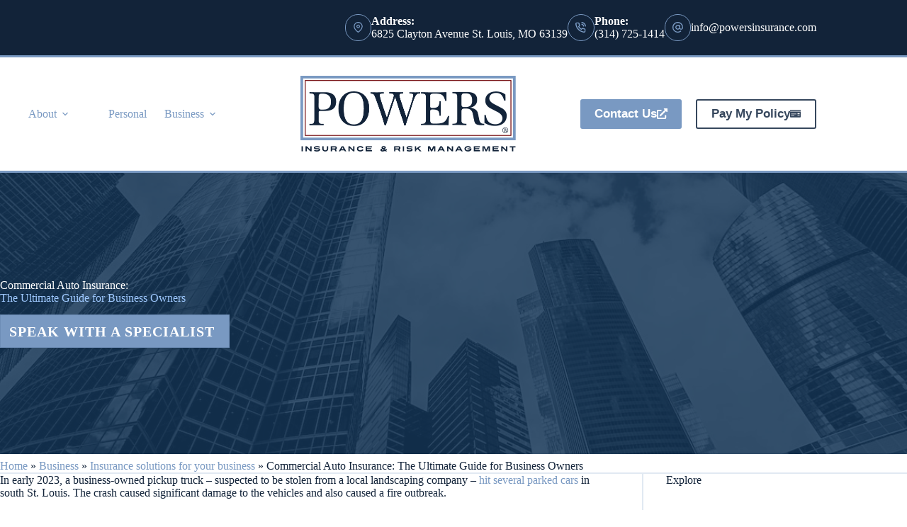

--- FILE ---
content_type: text/html; charset=UTF-8
request_url: https://www.powersinsurance.com/business/insurance-solutions/commercial-auto-insurance/
body_size: 32292
content:
<!doctype html>
<html lang="en-US">
<head>
	
	<meta charset="UTF-8">
<script>
var gform;gform||(document.addEventListener("gform_main_scripts_loaded",function(){gform.scriptsLoaded=!0}),document.addEventListener("gform/theme/scripts_loaded",function(){gform.themeScriptsLoaded=!0}),window.addEventListener("DOMContentLoaded",function(){gform.domLoaded=!0}),gform={domLoaded:!1,scriptsLoaded:!1,themeScriptsLoaded:!1,isFormEditor:()=>"function"==typeof InitializeEditor,callIfLoaded:function(o){return!(!gform.domLoaded||!gform.scriptsLoaded||!gform.themeScriptsLoaded&&!gform.isFormEditor()||(gform.isFormEditor()&&console.warn("The use of gform.initializeOnLoaded() is deprecated in the form editor context and will be removed in Gravity Forms 3.1."),o(),0))},initializeOnLoaded:function(o){gform.callIfLoaded(o)||(document.addEventListener("gform_main_scripts_loaded",()=>{gform.scriptsLoaded=!0,gform.callIfLoaded(o)}),document.addEventListener("gform/theme/scripts_loaded",()=>{gform.themeScriptsLoaded=!0,gform.callIfLoaded(o)}),window.addEventListener("DOMContentLoaded",()=>{gform.domLoaded=!0,gform.callIfLoaded(o)}))},hooks:{action:{},filter:{}},addAction:function(o,r,e,t){gform.addHook("action",o,r,e,t)},addFilter:function(o,r,e,t){gform.addHook("filter",o,r,e,t)},doAction:function(o){gform.doHook("action",o,arguments)},applyFilters:function(o){return gform.doHook("filter",o,arguments)},removeAction:function(o,r){gform.removeHook("action",o,r)},removeFilter:function(o,r,e){gform.removeHook("filter",o,r,e)},addHook:function(o,r,e,t,n){null==gform.hooks[o][r]&&(gform.hooks[o][r]=[]);var d=gform.hooks[o][r];null==n&&(n=r+"_"+d.length),gform.hooks[o][r].push({tag:n,callable:e,priority:t=null==t?10:t})},doHook:function(r,o,e){var t;if(e=Array.prototype.slice.call(e,1),null!=gform.hooks[r][o]&&((o=gform.hooks[r][o]).sort(function(o,r){return o.priority-r.priority}),o.forEach(function(o){"function"!=typeof(t=o.callable)&&(t=window[t]),"action"==r?t.apply(null,e):e[0]=t.apply(null,e)})),"filter"==r)return e[0]},removeHook:function(o,r,t,n){var e;null!=gform.hooks[o][r]&&(e=(e=gform.hooks[o][r]).filter(function(o,r,e){return!!(null!=n&&n!=o.tag||null!=t&&t!=o.priority)}),gform.hooks[o][r]=e)}});
</script>

	<meta name="viewport" content="width=device-width, initial-scale=1, maximum-scale=5, viewport-fit=cover">
	<link rel="profile" href="https://gmpg.org/xfn/11">

	<meta name="viewport" content="width=device-width, initial-scale=1.0">
<meta name='robots' content='index, follow, max-image-preview:large, max-snippet:-1, max-video-preview:-1' />

	<!-- This site is optimized with the Yoast SEO plugin v26.7 - https://yoast.com/wordpress/plugins/seo/ -->
	<title>Commercial Auto Insurance: The Ultimate Guide for Business Owners - Powers Insurance &amp; Risk Management</title><link rel="preload" href="https://www.powersinsurance.com/wp-content/uploads/sites/78/2023/08/POWERS_blue_outline.png" as="image" imagesrcset="https://www.powersinsurance.com/wp-content/uploads/sites/78/2023/08/POWERS_blue_outline.png 607w, https://www.powersinsurance.com/wp-content/uploads/sites/78/2023/08/POWERS_blue_outline-300x106.png 300w" imagesizes="(max-width: 607px) 100vw, 607px" fetchpriority="high"><link rel="preload" href="https://www.powersinsurance.com/wp-content/uploads/sites/78/2023/08/powers-process-infographic.png" as="image" imagesrcset="https://www.powersinsurance.com/wp-content/uploads/sites/78/2023/08/powers-process-infographic.png 841w, https://www.powersinsurance.com/wp-content/uploads/sites/78/2023/08/powers-process-infographic-300x228.png 300w, https://www.powersinsurance.com/wp-content/uploads/sites/78/2023/08/powers-process-infographic-768x583.png 768w" imagesizes="(max-width: 841px) 100vw, 841px" fetchpriority="high"><link rel="preload" href="https://www.powersinsurance.com/wp-content/cache/perfmatters/www.powersinsurance.com/css/page-26341.used.css?ver=1765821140" as="style" /><link rel="stylesheet" id="perfmatters-used-css" href="https://www.powersinsurance.com/wp-content/cache/perfmatters/www.powersinsurance.com/css/page-26341.used.css?ver=1765821140" media="all" />
	<meta name="description" content="Commercial auto insurance covers damage to your business vehicles and liability for third parties in an accident. Here’s what business owners need to know." />
	<link rel="canonical" href="https://www.powersinsurance.com/business/insurance-solutions/commercial-auto-insurance/" />
	<meta property="og:locale" content="en_US" />
	<meta property="og:type" content="article" />
	<meta property="og:title" content="Commercial Auto Insurance: The Ultimate Guide for Business Owners - Powers Insurance &amp; Risk Management" />
	<meta property="og:description" content="Commercial auto insurance covers damage to your business vehicles and liability for third parties in an accident. Here’s what business owners need to know." />
	<meta property="og:url" content="https://www.powersinsurance.com/business/insurance-solutions/commercial-auto-insurance/" />
	<meta property="og:site_name" content="Powers Insurance &amp; Risk Management" />
	<meta property="article:publisher" content="http://www.facebook.com/powersinsurance" />
	<meta property="article:modified_time" content="2023-08-14T14:51:08+00:00" />
	<meta property="og:image" content="https://www.powersinsurance.com/wp-content/uploads/sites/78/2023/08/OG_Insurance_Solutions_Commercial_Auto.png" />
	<meta property="og:image:width" content="1200" />
	<meta property="og:image:height" content="628" />
	<meta property="og:image:type" content="image/png" />
	<meta name="twitter:card" content="summary_large_image" />
	<meta name="twitter:image" content="https://www.powersinsurance.com/wp-content/uploads/sites/78/2023/08/OG_Insurance_Solutions_Commercial_Auto.png" />
	<meta name="twitter:label1" content="Est. reading time" />
	<meta name="twitter:data1" content="7 minutes" />
	<script type="application/ld+json" class="yoast-schema-graph">{"@context":"https://schema.org","@graph":[{"@type":"WebPage","@id":"https://www.powersinsurance.com/business/insurance-solutions/commercial-auto-insurance/","url":"https://www.powersinsurance.com/business/insurance-solutions/commercial-auto-insurance/","name":"Commercial Auto Insurance: The Ultimate Guide for Business Owners - Powers Insurance &amp; Risk Management","isPartOf":{"@id":"https://www.powersinsurance.com/#website"},"primaryImageOfPage":{"@id":"https://www.powersinsurance.com/business/insurance-solutions/commercial-auto-insurance/#primaryimage"},"image":{"@id":"https://www.powersinsurance.com/business/insurance-solutions/commercial-auto-insurance/#primaryimage"},"thumbnailUrl":"https://www.powersinsurance.com/wp-content/uploads/sites/78/2023/08/powers-process-infographic.png","datePublished":"2023-08-09T22:04:26+00:00","dateModified":"2023-08-14T14:51:08+00:00","description":"Commercial auto insurance covers damage to your business vehicles and liability for third parties in an accident. Here’s what business owners need to know.","breadcrumb":{"@id":"https://www.powersinsurance.com/business/insurance-solutions/commercial-auto-insurance/#breadcrumb"},"inLanguage":"en-US","potentialAction":[{"@type":"ReadAction","target":["https://www.powersinsurance.com/business/insurance-solutions/commercial-auto-insurance/"]}]},{"@type":"ImageObject","inLanguage":"en-US","@id":"https://www.powersinsurance.com/business/insurance-solutions/commercial-auto-insurance/#primaryimage","url":"https://www.powersinsurance.com/wp-content/uploads/sites/78/2023/08/powers-process-infographic.png","contentUrl":"https://www.powersinsurance.com/wp-content/uploads/sites/78/2023/08/powers-process-infographic.png","width":841,"height":638},{"@type":"BreadcrumbList","@id":"https://www.powersinsurance.com/business/insurance-solutions/commercial-auto-insurance/#breadcrumb","itemListElement":[{"@type":"ListItem","position":1,"name":"Home","item":"https://www.powersinsurance.com/"},{"@type":"ListItem","position":2,"name":"Business","item":"https://www.powersinsurance.com/business/"},{"@type":"ListItem","position":3,"name":"Insurance solutions for your business","item":"https://www.powersinsurance.com/business/insurance-solutions/"},{"@type":"ListItem","position":4,"name":"Commercial Auto Insurance: The Ultimate Guide for Business Owners"}]},{"@type":"WebSite","@id":"https://www.powersinsurance.com/#website","url":"https://www.powersinsurance.com/","name":"Powers Insurance &amp; Risk Management","description":"Risk Advisors with Insurance Solutions","publisher":{"@id":"https://www.powersinsurance.com/#organization"},"potentialAction":[{"@type":"SearchAction","target":{"@type":"EntryPoint","urlTemplate":"https://www.powersinsurance.com/?s={search_term_string}"},"query-input":{"@type":"PropertyValueSpecification","valueRequired":true,"valueName":"search_term_string"}}],"inLanguage":"en-US"},{"@type":"Organization","@id":"https://www.powersinsurance.com/#organization","name":"Powers Insurance &amp; Risk Management","url":"https://www.powersinsurance.com/","logo":{"@type":"ImageObject","inLanguage":"en-US","@id":"https://www.powersinsurance.com/#/schema/logo/image/","url":"https://www.powersinsurance.com/wp-content/uploads/sites/78/2017/06/powers-debug-image.jpg","contentUrl":"https://www.powersinsurance.com/wp-content/uploads/sites/78/2017/06/powers-debug-image.jpg","width":1024,"height":406,"caption":"Powers Insurance &amp; Risk Management"},"image":{"@id":"https://www.powersinsurance.com/#/schema/logo/image/"},"sameAs":["http://www.facebook.com/powersinsurance","http://www.linkedin.com/company/powers-insurance-and-benefits"]}]}</script>
	<!-- / Yoast SEO plugin. -->



<link rel='dns-prefetch' href='//pro.fontawesome.com' />
<link rel='dns-prefetch' href='//maxcdn.bootstrapcdn.com' />

<link rel="preload" href="https://www.powersinsurance.com/wp-content/plugins/bb-plugin/fonts/fontawesome/5.15.4/webfonts/fa-solid-900.woff2" as="font" type="font/woff2" crossorigin="anonymous">
<style id='wp-img-auto-sizes-contain-inline-css'>
img:is([sizes=auto i],[sizes^="auto," i]){contain-intrinsic-size:3000px 1500px}
/*# sourceURL=wp-img-auto-sizes-contain-inline-css */
</style>
<link rel="stylesheet" id="blocksy-dynamic-global-css" media="all" data-pmdelayedstyle="https://www.powersinsurance.com/wp-content/uploads/sites/78/blocksy/css/global.css?ver=63699">
<link rel="stylesheet" id="wp-block-library-css" media="all" data-pmdelayedstyle="https://www.powersinsurance.com/wp-includes/css/dist/block-library/style.min.css?ver=6.9">
<style id='safe-svg-svg-icon-style-inline-css'>
.safe-svg-cover{text-align:center}.safe-svg-cover .safe-svg-inside{display:inline-block;max-width:100%}.safe-svg-cover svg{fill:currentColor;height:100%;max-height:100%;max-width:100%;width:100%}

/*# sourceURL=https://www.powersinsurance.com/wp-content/plugins/safe-svg/dist/safe-svg-block-frontend.css */
</style>
<style id='global-styles-inline-css'>
:root{--wp--preset--aspect-ratio--square: 1;--wp--preset--aspect-ratio--4-3: 4/3;--wp--preset--aspect-ratio--3-4: 3/4;--wp--preset--aspect-ratio--3-2: 3/2;--wp--preset--aspect-ratio--2-3: 2/3;--wp--preset--aspect-ratio--16-9: 16/9;--wp--preset--aspect-ratio--9-16: 9/16;--wp--preset--color--black: #000000;--wp--preset--color--cyan-bluish-gray: #abb8c3;--wp--preset--color--white: #ffffff;--wp--preset--color--pale-pink: #f78da7;--wp--preset--color--vivid-red: #cf2e2e;--wp--preset--color--luminous-vivid-orange: #ff6900;--wp--preset--color--luminous-vivid-amber: #fcb900;--wp--preset--color--light-green-cyan: #7bdcb5;--wp--preset--color--vivid-green-cyan: #00d084;--wp--preset--color--pale-cyan-blue: #8ed1fc;--wp--preset--color--vivid-cyan-blue: #0693e3;--wp--preset--color--vivid-purple: #9b51e0;--wp--preset--color--palette-color-1: var(--theme-palette-color-1, #36475D);--wp--preset--color--palette-color-2: var(--theme-palette-color-2, #122339);--wp--preset--color--palette-color-3: var(--theme-palette-color-3, #7999c2);--wp--preset--color--palette-color-4: var(--theme-palette-color-4, #7999c2);--wp--preset--color--palette-color-5: var(--theme-palette-color-5, #7E1B1E);--wp--preset--color--palette-color-6: var(--theme-palette-color-6, #e7f2ff);--wp--preset--color--palette-color-7: var(--theme-palette-color-7, #FAFBFC);--wp--preset--color--palette-color-8: var(--theme-palette-color-8, #ffffff);--wp--preset--gradient--vivid-cyan-blue-to-vivid-purple: linear-gradient(135deg,rgb(6,147,227) 0%,rgb(155,81,224) 100%);--wp--preset--gradient--light-green-cyan-to-vivid-green-cyan: linear-gradient(135deg,rgb(122,220,180) 0%,rgb(0,208,130) 100%);--wp--preset--gradient--luminous-vivid-amber-to-luminous-vivid-orange: linear-gradient(135deg,rgb(252,185,0) 0%,rgb(255,105,0) 100%);--wp--preset--gradient--luminous-vivid-orange-to-vivid-red: linear-gradient(135deg,rgb(255,105,0) 0%,rgb(207,46,46) 100%);--wp--preset--gradient--very-light-gray-to-cyan-bluish-gray: linear-gradient(135deg,rgb(238,238,238) 0%,rgb(169,184,195) 100%);--wp--preset--gradient--cool-to-warm-spectrum: linear-gradient(135deg,rgb(74,234,220) 0%,rgb(151,120,209) 20%,rgb(207,42,186) 40%,rgb(238,44,130) 60%,rgb(251,105,98) 80%,rgb(254,248,76) 100%);--wp--preset--gradient--blush-light-purple: linear-gradient(135deg,rgb(255,206,236) 0%,rgb(152,150,240) 100%);--wp--preset--gradient--blush-bordeaux: linear-gradient(135deg,rgb(254,205,165) 0%,rgb(254,45,45) 50%,rgb(107,0,62) 100%);--wp--preset--gradient--luminous-dusk: linear-gradient(135deg,rgb(255,203,112) 0%,rgb(199,81,192) 50%,rgb(65,88,208) 100%);--wp--preset--gradient--pale-ocean: linear-gradient(135deg,rgb(255,245,203) 0%,rgb(182,227,212) 50%,rgb(51,167,181) 100%);--wp--preset--gradient--electric-grass: linear-gradient(135deg,rgb(202,248,128) 0%,rgb(113,206,126) 100%);--wp--preset--gradient--midnight: linear-gradient(135deg,rgb(2,3,129) 0%,rgb(40,116,252) 100%);--wp--preset--gradient--juicy-peach: linear-gradient(to right, #ffecd2 0%, #fcb69f 100%);--wp--preset--gradient--young-passion: linear-gradient(to right, #ff8177 0%, #ff867a 0%, #ff8c7f 21%, #f99185 52%, #cf556c 78%, #b12a5b 100%);--wp--preset--gradient--true-sunset: linear-gradient(to right, #fa709a 0%, #fee140 100%);--wp--preset--gradient--morpheus-den: linear-gradient(to top, #30cfd0 0%, #330867 100%);--wp--preset--gradient--plum-plate: linear-gradient(135deg, #667eea 0%, #764ba2 100%);--wp--preset--gradient--aqua-splash: linear-gradient(15deg, #13547a 0%, #80d0c7 100%);--wp--preset--gradient--love-kiss: linear-gradient(to top, #ff0844 0%, #ffb199 100%);--wp--preset--gradient--new-retrowave: linear-gradient(to top, #3b41c5 0%, #a981bb 49%, #ffc8a9 100%);--wp--preset--gradient--plum-bath: linear-gradient(to top, #cc208e 0%, #6713d2 100%);--wp--preset--gradient--high-flight: linear-gradient(to right, #0acffe 0%, #495aff 100%);--wp--preset--gradient--teen-party: linear-gradient(-225deg, #FF057C 0%, #8D0B93 50%, #321575 100%);--wp--preset--gradient--fabled-sunset: linear-gradient(-225deg, #231557 0%, #44107A 29%, #FF1361 67%, #FFF800 100%);--wp--preset--gradient--arielle-smile: radial-gradient(circle 248px at center, #16d9e3 0%, #30c7ec 47%, #46aef7 100%);--wp--preset--gradient--itmeo-branding: linear-gradient(180deg, #2af598 0%, #009efd 100%);--wp--preset--gradient--deep-blue: linear-gradient(to right, #6a11cb 0%, #2575fc 100%);--wp--preset--gradient--strong-bliss: linear-gradient(to right, #f78ca0 0%, #f9748f 19%, #fd868c 60%, #fe9a8b 100%);--wp--preset--gradient--sweet-period: linear-gradient(to top, #3f51b1 0%, #5a55ae 13%, #7b5fac 25%, #8f6aae 38%, #a86aa4 50%, #cc6b8e 62%, #f18271 75%, #f3a469 87%, #f7c978 100%);--wp--preset--gradient--purple-division: linear-gradient(to top, #7028e4 0%, #e5b2ca 100%);--wp--preset--gradient--cold-evening: linear-gradient(to top, #0c3483 0%, #a2b6df 100%, #6b8cce 100%, #a2b6df 100%);--wp--preset--gradient--mountain-rock: linear-gradient(to right, #868f96 0%, #596164 100%);--wp--preset--gradient--desert-hump: linear-gradient(to top, #c79081 0%, #dfa579 100%);--wp--preset--gradient--ethernal-constance: linear-gradient(to top, #09203f 0%, #537895 100%);--wp--preset--gradient--happy-memories: linear-gradient(-60deg, #ff5858 0%, #f09819 100%);--wp--preset--gradient--grown-early: linear-gradient(to top, #0ba360 0%, #3cba92 100%);--wp--preset--gradient--morning-salad: linear-gradient(-225deg, #B7F8DB 0%, #50A7C2 100%);--wp--preset--gradient--night-call: linear-gradient(-225deg, #AC32E4 0%, #7918F2 48%, #4801FF 100%);--wp--preset--gradient--mind-crawl: linear-gradient(-225deg, #473B7B 0%, #3584A7 51%, #30D2BE 100%);--wp--preset--gradient--angel-care: linear-gradient(-225deg, #FFE29F 0%, #FFA99F 48%, #FF719A 100%);--wp--preset--gradient--juicy-cake: linear-gradient(to top, #e14fad 0%, #f9d423 100%);--wp--preset--gradient--rich-metal: linear-gradient(to right, #d7d2cc 0%, #304352 100%);--wp--preset--gradient--mole-hall: linear-gradient(-20deg, #616161 0%, #9bc5c3 100%);--wp--preset--gradient--cloudy-knoxville: linear-gradient(120deg, #fdfbfb 0%, #ebedee 100%);--wp--preset--gradient--soft-grass: linear-gradient(to top, #c1dfc4 0%, #deecdd 100%);--wp--preset--gradient--saint-petersburg: linear-gradient(135deg, #f5f7fa 0%, #c3cfe2 100%);--wp--preset--gradient--everlasting-sky: linear-gradient(135deg, #fdfcfb 0%, #e2d1c3 100%);--wp--preset--gradient--kind-steel: linear-gradient(-20deg, #e9defa 0%, #fbfcdb 100%);--wp--preset--gradient--over-sun: linear-gradient(60deg, #abecd6 0%, #fbed96 100%);--wp--preset--gradient--premium-white: linear-gradient(to top, #d5d4d0 0%, #d5d4d0 1%, #eeeeec 31%, #efeeec 75%, #e9e9e7 100%);--wp--preset--gradient--clean-mirror: linear-gradient(45deg, #93a5cf 0%, #e4efe9 100%);--wp--preset--gradient--wild-apple: linear-gradient(to top, #d299c2 0%, #fef9d7 100%);--wp--preset--gradient--snow-again: linear-gradient(to top, #e6e9f0 0%, #eef1f5 100%);--wp--preset--gradient--confident-cloud: linear-gradient(to top, #dad4ec 0%, #dad4ec 1%, #f3e7e9 100%);--wp--preset--gradient--glass-water: linear-gradient(to top, #dfe9f3 0%, white 100%);--wp--preset--gradient--perfect-white: linear-gradient(-225deg, #E3FDF5 0%, #FFE6FA 100%);--wp--preset--font-size--small: 13px;--wp--preset--font-size--medium: 20px;--wp--preset--font-size--large: clamp(22px, 1.375rem + ((1vw - 3.2px) * 0.625), 30px);--wp--preset--font-size--x-large: clamp(30px, 1.875rem + ((1vw - 3.2px) * 1.563), 50px);--wp--preset--font-size--xx-large: clamp(45px, 2.813rem + ((1vw - 3.2px) * 2.734), 80px);--wp--preset--spacing--20: 0.44rem;--wp--preset--spacing--30: 0.67rem;--wp--preset--spacing--40: 1rem;--wp--preset--spacing--50: 1.5rem;--wp--preset--spacing--60: 2.25rem;--wp--preset--spacing--70: 3.38rem;--wp--preset--spacing--80: 5.06rem;--wp--preset--shadow--natural: 6px 6px 9px rgba(0, 0, 0, 0.2);--wp--preset--shadow--deep: 12px 12px 50px rgba(0, 0, 0, 0.4);--wp--preset--shadow--sharp: 6px 6px 0px rgba(0, 0, 0, 0.2);--wp--preset--shadow--outlined: 6px 6px 0px -3px rgb(255, 255, 255), 6px 6px rgb(0, 0, 0);--wp--preset--shadow--crisp: 6px 6px 0px rgb(0, 0, 0);}:root { --wp--style--global--content-size: var(--theme-block-max-width);--wp--style--global--wide-size: var(--theme-block-wide-max-width); }:where(body) { margin: 0; }.wp-site-blocks > .alignleft { float: left; margin-right: 2em; }.wp-site-blocks > .alignright { float: right; margin-left: 2em; }.wp-site-blocks > .aligncenter { justify-content: center; margin-left: auto; margin-right: auto; }:where(.wp-site-blocks) > * { margin-block-start: var(--theme-content-spacing); margin-block-end: 0; }:where(.wp-site-blocks) > :first-child { margin-block-start: 0; }:where(.wp-site-blocks) > :last-child { margin-block-end: 0; }:root { --wp--style--block-gap: var(--theme-content-spacing); }:root :where(.is-layout-flow) > :first-child{margin-block-start: 0;}:root :where(.is-layout-flow) > :last-child{margin-block-end: 0;}:root :where(.is-layout-flow) > *{margin-block-start: var(--theme-content-spacing);margin-block-end: 0;}:root :where(.is-layout-constrained) > :first-child{margin-block-start: 0;}:root :where(.is-layout-constrained) > :last-child{margin-block-end: 0;}:root :where(.is-layout-constrained) > *{margin-block-start: var(--theme-content-spacing);margin-block-end: 0;}:root :where(.is-layout-flex){gap: var(--theme-content-spacing);}:root :where(.is-layout-grid){gap: var(--theme-content-spacing);}.is-layout-flow > .alignleft{float: left;margin-inline-start: 0;margin-inline-end: 2em;}.is-layout-flow > .alignright{float: right;margin-inline-start: 2em;margin-inline-end: 0;}.is-layout-flow > .aligncenter{margin-left: auto !important;margin-right: auto !important;}.is-layout-constrained > .alignleft{float: left;margin-inline-start: 0;margin-inline-end: 2em;}.is-layout-constrained > .alignright{float: right;margin-inline-start: 2em;margin-inline-end: 0;}.is-layout-constrained > .aligncenter{margin-left: auto !important;margin-right: auto !important;}.is-layout-constrained > :where(:not(.alignleft):not(.alignright):not(.alignfull)){max-width: var(--wp--style--global--content-size);margin-left: auto !important;margin-right: auto !important;}.is-layout-constrained > .alignwide{max-width: var(--wp--style--global--wide-size);}body .is-layout-flex{display: flex;}.is-layout-flex{flex-wrap: wrap;align-items: center;}.is-layout-flex > :is(*, div){margin: 0;}body .is-layout-grid{display: grid;}.is-layout-grid > :is(*, div){margin: 0;}body{padding-top: 0px;padding-right: 0px;padding-bottom: 0px;padding-left: 0px;}:root :where(.wp-element-button, .wp-block-button__link){font-style: inherit;font-weight: inherit;letter-spacing: inherit;text-transform: inherit;}.has-black-color{color: var(--wp--preset--color--black) !important;}.has-cyan-bluish-gray-color{color: var(--wp--preset--color--cyan-bluish-gray) !important;}.has-white-color{color: var(--wp--preset--color--white) !important;}.has-pale-pink-color{color: var(--wp--preset--color--pale-pink) !important;}.has-vivid-red-color{color: var(--wp--preset--color--vivid-red) !important;}.has-luminous-vivid-orange-color{color: var(--wp--preset--color--luminous-vivid-orange) !important;}.has-luminous-vivid-amber-color{color: var(--wp--preset--color--luminous-vivid-amber) !important;}.has-light-green-cyan-color{color: var(--wp--preset--color--light-green-cyan) !important;}.has-vivid-green-cyan-color{color: var(--wp--preset--color--vivid-green-cyan) !important;}.has-pale-cyan-blue-color{color: var(--wp--preset--color--pale-cyan-blue) !important;}.has-vivid-cyan-blue-color{color: var(--wp--preset--color--vivid-cyan-blue) !important;}.has-vivid-purple-color{color: var(--wp--preset--color--vivid-purple) !important;}.has-palette-color-1-color{color: var(--wp--preset--color--palette-color-1) !important;}.has-palette-color-2-color{color: var(--wp--preset--color--palette-color-2) !important;}.has-palette-color-3-color{color: var(--wp--preset--color--palette-color-3) !important;}.has-palette-color-4-color{color: var(--wp--preset--color--palette-color-4) !important;}.has-palette-color-5-color{color: var(--wp--preset--color--palette-color-5) !important;}.has-palette-color-6-color{color: var(--wp--preset--color--palette-color-6) !important;}.has-palette-color-7-color{color: var(--wp--preset--color--palette-color-7) !important;}.has-palette-color-8-color{color: var(--wp--preset--color--palette-color-8) !important;}.has-black-background-color{background-color: var(--wp--preset--color--black) !important;}.has-cyan-bluish-gray-background-color{background-color: var(--wp--preset--color--cyan-bluish-gray) !important;}.has-white-background-color{background-color: var(--wp--preset--color--white) !important;}.has-pale-pink-background-color{background-color: var(--wp--preset--color--pale-pink) !important;}.has-vivid-red-background-color{background-color: var(--wp--preset--color--vivid-red) !important;}.has-luminous-vivid-orange-background-color{background-color: var(--wp--preset--color--luminous-vivid-orange) !important;}.has-luminous-vivid-amber-background-color{background-color: var(--wp--preset--color--luminous-vivid-amber) !important;}.has-light-green-cyan-background-color{background-color: var(--wp--preset--color--light-green-cyan) !important;}.has-vivid-green-cyan-background-color{background-color: var(--wp--preset--color--vivid-green-cyan) !important;}.has-pale-cyan-blue-background-color{background-color: var(--wp--preset--color--pale-cyan-blue) !important;}.has-vivid-cyan-blue-background-color{background-color: var(--wp--preset--color--vivid-cyan-blue) !important;}.has-vivid-purple-background-color{background-color: var(--wp--preset--color--vivid-purple) !important;}.has-palette-color-1-background-color{background-color: var(--wp--preset--color--palette-color-1) !important;}.has-palette-color-2-background-color{background-color: var(--wp--preset--color--palette-color-2) !important;}.has-palette-color-3-background-color{background-color: var(--wp--preset--color--palette-color-3) !important;}.has-palette-color-4-background-color{background-color: var(--wp--preset--color--palette-color-4) !important;}.has-palette-color-5-background-color{background-color: var(--wp--preset--color--palette-color-5) !important;}.has-palette-color-6-background-color{background-color: var(--wp--preset--color--palette-color-6) !important;}.has-palette-color-7-background-color{background-color: var(--wp--preset--color--palette-color-7) !important;}.has-palette-color-8-background-color{background-color: var(--wp--preset--color--palette-color-8) !important;}.has-black-border-color{border-color: var(--wp--preset--color--black) !important;}.has-cyan-bluish-gray-border-color{border-color: var(--wp--preset--color--cyan-bluish-gray) !important;}.has-white-border-color{border-color: var(--wp--preset--color--white) !important;}.has-pale-pink-border-color{border-color: var(--wp--preset--color--pale-pink) !important;}.has-vivid-red-border-color{border-color: var(--wp--preset--color--vivid-red) !important;}.has-luminous-vivid-orange-border-color{border-color: var(--wp--preset--color--luminous-vivid-orange) !important;}.has-luminous-vivid-amber-border-color{border-color: var(--wp--preset--color--luminous-vivid-amber) !important;}.has-light-green-cyan-border-color{border-color: var(--wp--preset--color--light-green-cyan) !important;}.has-vivid-green-cyan-border-color{border-color: var(--wp--preset--color--vivid-green-cyan) !important;}.has-pale-cyan-blue-border-color{border-color: var(--wp--preset--color--pale-cyan-blue) !important;}.has-vivid-cyan-blue-border-color{border-color: var(--wp--preset--color--vivid-cyan-blue) !important;}.has-vivid-purple-border-color{border-color: var(--wp--preset--color--vivid-purple) !important;}.has-palette-color-1-border-color{border-color: var(--wp--preset--color--palette-color-1) !important;}.has-palette-color-2-border-color{border-color: var(--wp--preset--color--palette-color-2) !important;}.has-palette-color-3-border-color{border-color: var(--wp--preset--color--palette-color-3) !important;}.has-palette-color-4-border-color{border-color: var(--wp--preset--color--palette-color-4) !important;}.has-palette-color-5-border-color{border-color: var(--wp--preset--color--palette-color-5) !important;}.has-palette-color-6-border-color{border-color: var(--wp--preset--color--palette-color-6) !important;}.has-palette-color-7-border-color{border-color: var(--wp--preset--color--palette-color-7) !important;}.has-palette-color-8-border-color{border-color: var(--wp--preset--color--palette-color-8) !important;}.has-vivid-cyan-blue-to-vivid-purple-gradient-background{background: var(--wp--preset--gradient--vivid-cyan-blue-to-vivid-purple) !important;}.has-light-green-cyan-to-vivid-green-cyan-gradient-background{background: var(--wp--preset--gradient--light-green-cyan-to-vivid-green-cyan) !important;}.has-luminous-vivid-amber-to-luminous-vivid-orange-gradient-background{background: var(--wp--preset--gradient--luminous-vivid-amber-to-luminous-vivid-orange) !important;}.has-luminous-vivid-orange-to-vivid-red-gradient-background{background: var(--wp--preset--gradient--luminous-vivid-orange-to-vivid-red) !important;}.has-very-light-gray-to-cyan-bluish-gray-gradient-background{background: var(--wp--preset--gradient--very-light-gray-to-cyan-bluish-gray) !important;}.has-cool-to-warm-spectrum-gradient-background{background: var(--wp--preset--gradient--cool-to-warm-spectrum) !important;}.has-blush-light-purple-gradient-background{background: var(--wp--preset--gradient--blush-light-purple) !important;}.has-blush-bordeaux-gradient-background{background: var(--wp--preset--gradient--blush-bordeaux) !important;}.has-luminous-dusk-gradient-background{background: var(--wp--preset--gradient--luminous-dusk) !important;}.has-pale-ocean-gradient-background{background: var(--wp--preset--gradient--pale-ocean) !important;}.has-electric-grass-gradient-background{background: var(--wp--preset--gradient--electric-grass) !important;}.has-midnight-gradient-background{background: var(--wp--preset--gradient--midnight) !important;}.has-juicy-peach-gradient-background{background: var(--wp--preset--gradient--juicy-peach) !important;}.has-young-passion-gradient-background{background: var(--wp--preset--gradient--young-passion) !important;}.has-true-sunset-gradient-background{background: var(--wp--preset--gradient--true-sunset) !important;}.has-morpheus-den-gradient-background{background: var(--wp--preset--gradient--morpheus-den) !important;}.has-plum-plate-gradient-background{background: var(--wp--preset--gradient--plum-plate) !important;}.has-aqua-splash-gradient-background{background: var(--wp--preset--gradient--aqua-splash) !important;}.has-love-kiss-gradient-background{background: var(--wp--preset--gradient--love-kiss) !important;}.has-new-retrowave-gradient-background{background: var(--wp--preset--gradient--new-retrowave) !important;}.has-plum-bath-gradient-background{background: var(--wp--preset--gradient--plum-bath) !important;}.has-high-flight-gradient-background{background: var(--wp--preset--gradient--high-flight) !important;}.has-teen-party-gradient-background{background: var(--wp--preset--gradient--teen-party) !important;}.has-fabled-sunset-gradient-background{background: var(--wp--preset--gradient--fabled-sunset) !important;}.has-arielle-smile-gradient-background{background: var(--wp--preset--gradient--arielle-smile) !important;}.has-itmeo-branding-gradient-background{background: var(--wp--preset--gradient--itmeo-branding) !important;}.has-deep-blue-gradient-background{background: var(--wp--preset--gradient--deep-blue) !important;}.has-strong-bliss-gradient-background{background: var(--wp--preset--gradient--strong-bliss) !important;}.has-sweet-period-gradient-background{background: var(--wp--preset--gradient--sweet-period) !important;}.has-purple-division-gradient-background{background: var(--wp--preset--gradient--purple-division) !important;}.has-cold-evening-gradient-background{background: var(--wp--preset--gradient--cold-evening) !important;}.has-mountain-rock-gradient-background{background: var(--wp--preset--gradient--mountain-rock) !important;}.has-desert-hump-gradient-background{background: var(--wp--preset--gradient--desert-hump) !important;}.has-ethernal-constance-gradient-background{background: var(--wp--preset--gradient--ethernal-constance) !important;}.has-happy-memories-gradient-background{background: var(--wp--preset--gradient--happy-memories) !important;}.has-grown-early-gradient-background{background: var(--wp--preset--gradient--grown-early) !important;}.has-morning-salad-gradient-background{background: var(--wp--preset--gradient--morning-salad) !important;}.has-night-call-gradient-background{background: var(--wp--preset--gradient--night-call) !important;}.has-mind-crawl-gradient-background{background: var(--wp--preset--gradient--mind-crawl) !important;}.has-angel-care-gradient-background{background: var(--wp--preset--gradient--angel-care) !important;}.has-juicy-cake-gradient-background{background: var(--wp--preset--gradient--juicy-cake) !important;}.has-rich-metal-gradient-background{background: var(--wp--preset--gradient--rich-metal) !important;}.has-mole-hall-gradient-background{background: var(--wp--preset--gradient--mole-hall) !important;}.has-cloudy-knoxville-gradient-background{background: var(--wp--preset--gradient--cloudy-knoxville) !important;}.has-soft-grass-gradient-background{background: var(--wp--preset--gradient--soft-grass) !important;}.has-saint-petersburg-gradient-background{background: var(--wp--preset--gradient--saint-petersburg) !important;}.has-everlasting-sky-gradient-background{background: var(--wp--preset--gradient--everlasting-sky) !important;}.has-kind-steel-gradient-background{background: var(--wp--preset--gradient--kind-steel) !important;}.has-over-sun-gradient-background{background: var(--wp--preset--gradient--over-sun) !important;}.has-premium-white-gradient-background{background: var(--wp--preset--gradient--premium-white) !important;}.has-clean-mirror-gradient-background{background: var(--wp--preset--gradient--clean-mirror) !important;}.has-wild-apple-gradient-background{background: var(--wp--preset--gradient--wild-apple) !important;}.has-snow-again-gradient-background{background: var(--wp--preset--gradient--snow-again) !important;}.has-confident-cloud-gradient-background{background: var(--wp--preset--gradient--confident-cloud) !important;}.has-glass-water-gradient-background{background: var(--wp--preset--gradient--glass-water) !important;}.has-perfect-white-gradient-background{background: var(--wp--preset--gradient--perfect-white) !important;}.has-small-font-size{font-size: var(--wp--preset--font-size--small) !important;}.has-medium-font-size{font-size: var(--wp--preset--font-size--medium) !important;}.has-large-font-size{font-size: var(--wp--preset--font-size--large) !important;}.has-x-large-font-size{font-size: var(--wp--preset--font-size--x-large) !important;}.has-xx-large-font-size{font-size: var(--wp--preset--font-size--xx-large) !important;}
:root :where(.wp-block-pullquote){font-size: clamp(0.984em, 0.984rem + ((1vw - 0.2em) * 0.645), 1.5em);line-height: 1.6;}
/*# sourceURL=global-styles-inline-css */
</style>
<link rel="stylesheet" id="social-reels-css" media="all" data-pmdelayedstyle="https://www.powersinsurance.com/wp-content/cache/perfmatters/www.powersinsurance.com/minify/6b36e25ed877.social-reels-public.min.css?ver=1.0.14">
<link rel='stylesheet' id='social-reels-fonts-css' href='https://www.powersinsurance.com/wp-content/cache/perfmatters/www.powersinsurance.com/fonts/5b0ae73b4f4b.google-fonts.min.css' media='all' />
<link rel="stylesheet" id="conversion-cards-style-css" media="all" data-pmdelayedstyle="https://www.powersinsurance.com/wp-content/cache/perfmatters/www.powersinsurance.com/minify/654d5a8eb9b3.frontend.min.css?ver=1.1.1">
<link rel="stylesheet" id="font-awesome-5-css" media="all" data-pmdelayedstyle="https://pro.fontawesome.com/releases/v5.15.4/css/all.css?ver=2.10.0.5">
<link rel="stylesheet" id="fl-builder-layout-bundle-c782479d62c91876f91dee450f90e21d-css" media="all" data-pmdelayedstyle="https://www.powersinsurance.com/wp-content/uploads/sites/78/bb-plugin/cache/c782479d62c91876f91dee450f90e21d-layout-bundle.css?ver=2.10.0.5-1.5.2.1">
<link rel='stylesheet' id='blocksy-fonts-font-source-google-css' href='https://www.powersinsurance.com/wp-content/cache/perfmatters/www.powersinsurance.com/fonts/4204f4f8f8a0.google-fonts.min.css' media='all' />
<link rel="stylesheet" id="ct-main-styles-css" media="all" data-pmdelayedstyle="https://www.powersinsurance.com/wp-content/themes/blocksy/static/bundle/main.min.css?ver=2.1.25">
<link rel="stylesheet" id="ct-beaver-styles-css" media="all" data-pmdelayedstyle="https://www.powersinsurance.com/wp-content/themes/blocksy/static/bundle/beaver.min.css?ver=2.1.25">
<link rel="stylesheet" id="font-awesome-4-css" media="all" data-pmdelayedstyle="https://maxcdn.bootstrapcdn.com/font-awesome/4.7.0/css/font-awesome.min.css?ver=4.7.0">
<link rel="stylesheet" id="ae-mobile-bar-css" media="all" data-pmdelayedstyle="https://www.powersinsurance.com/wp-content/cache/perfmatters/www.powersinsurance.com/minify/4e40ea3b7025.mobile-bar.min.css?ver=1.1.1">
<link rel='stylesheet' id='fl-builder-google-fonts-e496a5965e6f609adb5ba8ecadaddc06-css' href='https://www.powersinsurance.com/wp-content/cache/perfmatters/www.powersinsurance.com/fonts/f6774ec53b26.google-fonts.min.css' media='all' />

		<!-- Global site tag (gtag.js) - Google Analytics v4 -->
		<script async src="https://www.googletagmanager.com/gtag/js?id=G-5YQSHPXV8V" type="pmdelayedscript" data-cfasync="false" data-no-optimize="1" data-no-defer="1" data-no-minify="1"></script>
		<script type="pmdelayedscript" data-cfasync="false" data-no-optimize="1" data-no-defer="1" data-no-minify="1">
		window.dataLayer = window.dataLayer || [];
		function gtag(){dataLayer.push(arguments);}
		gtag('js', new Date());

		gtag('config', 'G-5YQSHPXV8V');

		</script>
		<!-- End Google Analytics v4 -->

		<script src="https://www.powersinsurance.com/wp-includes/js/jquery/jquery.min.js?ver=3.7.1" id="jquery-core-js"></script>
<script src="https://www.powersinsurance.com/wp-content/cache/perfmatters/www.powersinsurance.com/minify/c9f9478e656d.social-reels-public.min.js?ver=1.0.14" id="social-reels-js" type="pmdelayedscript" data-cfasync="false" data-no-optimize="1" data-no-defer="1" data-no-minify="1"></script>
		<style type="text/css">
			@media all and (max-width: 900px) { body { padding-bottom: 52px; } }/* if weird layout, delete this media query */
							.mobile-bar { background-color: #1e73be; }
						.mobile-bar .mobile-bar-item { width: 25%; }
							.mobile-bar .mobile-bar-name, .mobile-bar .mobile-bar-name:hover { color: #ffffff; }
										.mobile-bar .mobile-bar-item, .mobile-bar .mobile-bar-item:hover { color: #ffffff; }
					</style>
		<noscript><link rel="stylesheet" type="text/css" data-pmdelayedstyle="https://www.powersinsurance.com/wp-content/themes/blocksy/static/bundle/no-scripts.min.css"></noscript>
<!-- Facebook Pixel Code -->
<script type="pmdelayedscript" data-cfasync="false" data-no-optimize="1" data-no-defer="1" data-no-minify="1">
!function(f,b,e,v,n,t,s)
{if(f.fbq)return;n=f.fbq=function(){n.callMethod?
n.callMethod.apply(n,arguments):n.queue.push(arguments)};
if(!f._fbq)f._fbq=n;n.push=n;n.loaded=!0;n.version='2.0';
n.queue=[];t=b.createElement(e);t.async=!0;
t.src=v;s=b.getElementsByTagName(e)[0];
s.parentNode.insertBefore(t,s)}(window, document,'script',
'https://connect.facebook.net/en_US/fbevents.js');
fbq('init', '1716115471783318');
fbq('track', 'PageView');
</script>
<noscript><img height="1" width="1" style="display:none"
src="https://www.facebook.com/tr?id=1716115471783318&ev=PageView&noscript=1"
/></noscript>
<!-- End Facebook Pixel Code -->

<!-- Facebook Pixel Code -->
<script type="pmdelayedscript" data-cfasync="false" data-no-optimize="1" data-no-defer="1" data-no-minify="1">
  !function(f,b,e,v,n,t,s)
  {if(f.fbq)return;n=f.fbq=function(){n.callMethod?
  n.callMethod.apply(n,arguments):n.queue.push(arguments)};
  if(!f._fbq)f._fbq=n;n.push=n;n.loaded=!0;n.version='2.0';
  n.queue=[];t=b.createElement(e);t.async=!0;
  t.src=v;s=b.getElementsByTagName(e)[0];
  s.parentNode.insertBefore(t,s)}(window, document,'script',
  'https://connect.facebook.net/en_US/fbevents.js');
  fbq('init', '744314872690750');
  fbq('track', 'PageView');
</script>
<noscript><img height="1" width="1" style="display:none"
  src="https://www.facebook.com/tr?id=744314872690750&ev=PageView&noscript=1"
/></noscript>
<!-- End Facebook Pixel Code -->


<!-- Global site tag (gtag.js) - Google Ads: 979397053 --> <script async src="https://www.googletagmanager.com/gtag/js?id=AW-979397053" type="pmdelayedscript" data-cfasync="false" data-no-optimize="1" data-no-defer="1" data-no-minify="1"></script> <script type="pmdelayedscript" data-cfasync="false" data-no-optimize="1" data-no-defer="1" data-no-minify="1"> window.dataLayer = window.dataLayer || []; function gtag(){dataLayer.push(arguments);} gtag('js', new Date()); gtag('config', 'AW-979397053'); </script>
<script type="pmdelayedscript" data-perfmatters-type="text/javascript" data-cfasync="false" data-no-optimize="1" data-no-defer="1" data-no-minify="1">
    var _ss = _ss || [];
    _ss.push(['_setDomain', 'https://koi-3QNKD3GUQG.marketingautomation.services/net']);
    _ss.push(['_setAccount', 'KOI-45RHO2YGMA']);
    _ss.push(['_trackPageView']);
(function() {
    var ss = document.createElement('script');
    ss.type = 'text/javascript'; ss.async = true;
    ss.src = ('https:' == document.location.protocol ? 'https://' : 'http://') + 'koi-3QNKD3GUQG.marketingautomation.services/client/ss.js?ver=2.2.1';
    var scr = document.getElementsByTagName('script')[0];
    scr.parentNode.insertBefore(ss, scr);
})();
</script>

<!-- Hotjar Tracking Code for https://www.powersinsurance.com/ -->
<script type="pmdelayedscript" data-cfasync="false" data-no-optimize="1" data-no-defer="1" data-no-minify="1">
    (function(h,o,t,j,a,r){
        h.hj=h.hj||function(){(h.hj.q=h.hj.q||[]).push(arguments)};
        h._hjSettings={hjid:1622146,hjsv:6};
        a=o.getElementsByTagName('head')[0];
        r=o.createElement('script');r.async=1;
        r.src=t+h._hjSettings.hjid+j+h._hjSettings.hjsv;
        a.appendChild(r);
    })(window,document,'https://static.hotjar.com/c/hotjar-','.js?sv=');
</script>

<!-- Google Tag Manager -->
<script type="pmdelayedscript" data-cfasync="false" data-no-optimize="1" data-no-defer="1" data-no-minify="1">(function(w,d,s,l,i){w[l]=w[l}}{{];w[l].push({'gtm.start':
new Date().getTime(),event:'gtm.js'});var f=d.getElementsByTagName(s)[0],
j=d.createElement(s),dl=l!='dataLayer'?'&l='+l:'';j.async=true;j.src=
'https://www.googletagmanager.com/gtm.js?id='+i+dl;f.parentNode.insertBefore(j,f);
})(window,document,'script','dataLayer','GTM-5V5N2M9');</script>
<!-- End Google Tag Manager --><!-- Google Tag Manager -->

<script type="pmdelayedscript" data-cfasync="false" data-no-optimize="1" data-no-defer="1" data-no-minify="1">(function(w,d,s,l,i){w[l]=w[l]||[];w[l].push({'gtm.start':

new Date().getTime(),event:'gtm.js'});var f=d.getElementsByTagName(s)[0],

j=d.createElement(s),dl=l!='dataLayer'?'&l='+l:'';j.async=true;j.src=

'https://www.googletagmanager.com/gtm.js?id='+i+dl;f.parentNode.insertBefore(j,f);

})(window,document,'script','dataLayer','GTM-M5L4JKC');</script>

<!-- End Google Tag Manager --><link rel="icon" href="https://www.powersinsurance.com/wp-content/uploads/sites/78/2022/10/POWERS-Favicon-3-150x150.png" sizes="32x32" />
<link rel="icon" href="https://www.powersinsurance.com/wp-content/uploads/sites/78/2022/10/POWERS-Favicon-3-300x300.png" sizes="192x192" />
<link rel="apple-touch-icon" href="https://www.powersinsurance.com/wp-content/uploads/sites/78/2022/10/POWERS-Favicon-3-300x300.png" />
<meta name="msapplication-TileImage" content="https://www.powersinsurance.com/wp-content/uploads/sites/78/2022/10/POWERS-Favicon-3-300x300.png" />
		<style id="wp-custom-css">
			a.button.nice-cta-button{
	background: #00AC69;
}

a.button.nice-cta-button:hover{
	background: #008553;
}		</style>
		<noscript><style>.perfmatters-lazy[data-src]{display:none !important;}</style></noscript><style>.perfmatters-lazy-youtube{position:relative;width:100%;max-width:100%;height:0;padding-bottom:56.23%;overflow:hidden}.perfmatters-lazy-youtube img{position:absolute;top:0;right:0;bottom:0;left:0;display:block;width:100%;max-width:100%;height:auto;margin:auto;border:none;cursor:pointer;transition:.5s all;-webkit-transition:.5s all;-moz-transition:.5s all}.perfmatters-lazy-youtube img:hover{-webkit-filter:brightness(75%)}.perfmatters-lazy-youtube .play{position:absolute;top:50%;left:50%;right:auto;width:68px;height:48px;margin-left:-34px;margin-top:-24px;background:url(https://www.powersinsurance.com/wp-content/plugins/perfmatters/img/youtube.svg) no-repeat;background-position:center;background-size:cover;pointer-events:none;filter:grayscale(1)}.perfmatters-lazy-youtube:hover .play{filter:grayscale(0)}.perfmatters-lazy-youtube iframe{position:absolute;top:0;left:0;width:100%;height:100%;z-index:99}.wp-has-aspect-ratio .wp-block-embed__wrapper{position:relative;}.wp-has-aspect-ratio .perfmatters-lazy-youtube{position:absolute;top:0;right:0;bottom:0;left:0;width:100%;height:100%;padding-bottom:0}.perfmatters-lazy.pmloaded,.perfmatters-lazy.pmloaded>img,.perfmatters-lazy>img.pmloaded,.perfmatters-lazy[data-ll-status=entered]{animation:500ms pmFadeIn}@keyframes pmFadeIn{0%{opacity:0}100%{opacity:1}}body .perfmatters-lazy-css-bg:not([data-ll-status=entered]),body .perfmatters-lazy-css-bg:not([data-ll-status=entered]) *,body .perfmatters-lazy-css-bg:not([data-ll-status=entered])::before,body .perfmatters-lazy-css-bg:not([data-ll-status=entered])::after,body .perfmatters-lazy-css-bg:not([data-ll-status=entered]) *::before,body .perfmatters-lazy-css-bg:not([data-ll-status=entered]) *::after{background-image:none!important;will-change:transform;transition:opacity 0.025s ease-in,transform 0.025s ease-in!important;}</style>	</head>


<body class="wp-singular page-template-default page page-id-26341 page-child parent-pageid-25915 wp-custom-logo wp-embed-responsive wp-theme-blocksy fl-builder-2-10-0-5 fl-themer-1-5-2-1 fl-no-js fl-theme-builder-singular fl-theme-builder-singular-risk-management-hub" data-link="type-2" data-prefix="single_page" data-header="type-1:sticky" data-footer="type-1" itemscope="itemscope" itemtype="https://schema.org/WebPage">

<!-- Google Tag Manager (noscript) -->

<noscript><iframe src="https://www.googletagmanager.com/ns.html?id=GTM-M5L4JKC"

height="0" width="0" style="display:none;visibility:hidden"></iframe></noscript>

<!-- End Google Tag Manager (noscript) --><a class="skip-link screen-reader-text" href="#main">Skip to content</a><div class="ct-drawer-canvas" data-location="start"><div id="offcanvas" class="ct-panel ct-header" data-behaviour="right-side" role="dialog" aria-label="Offcanvas modal" inert=""><div class="ct-panel-inner">
		<div class="ct-panel-actions">
			
			<button class="ct-toggle-close" data-type="type-1" aria-label="Close drawer">
				<svg class="ct-icon" width="12" height="12" viewBox="0 0 15 15"><path d="M1 15a1 1 0 01-.71-.29 1 1 0 010-1.41l5.8-5.8-5.8-5.8A1 1 0 011.7.29l5.8 5.8 5.8-5.8a1 1 0 011.41 1.41l-5.8 5.8 5.8 5.8a1 1 0 01-1.41 1.41l-5.8-5.8-5.8 5.8A1 1 0 011 15z"/></svg>
			</button>
		</div>
		<div class="ct-panel-content" data-device="desktop"><div class="ct-panel-content-inner"></div></div><div class="ct-panel-content" data-device="mobile"><div class="ct-panel-content-inner">
<nav
	class="mobile-menu menu-container has-submenu"
	data-id="mobile-menu" data-interaction="click" data-toggle-type="type-1" data-submenu-dots="yes"	aria-label="Left Navigation (Powers Nav Bar 2.0)">

	<ul id="menu-left-navigation-powers-nav-bar-2-1" class=""><li class="menu-item menu-item-type-post_type menu-item-object-page menu-item-has-children menu-item-24834"><span class="ct-sub-menu-parent"><a href="https://www.powersinsurance.com/about/" class="ct-menu-link">About</a><button class="ct-toggle-dropdown-mobile" aria-label="Expand dropdown menu" aria-haspopup="true" aria-expanded="false"><svg class="ct-icon toggle-icon-1" width="15" height="15" viewBox="0 0 15 15" aria-hidden="true"><path d="M3.9,5.1l3.6,3.6l3.6-3.6l1.4,0.7l-5,5l-5-5L3.9,5.1z"/></svg></button></span>
<ul class="sub-menu">
	<li class="menu-item menu-item-type-post_type menu-item-object-page menu-item-26854"><a href="https://www.powersinsurance.com/about/" class="ct-menu-link">About</a></li>
	<li class="menu-item menu-item-type-post_type menu-item-object-page menu-item-26855"><a href="https://www.powersinsurance.com/affiliations/" class="ct-menu-link">Affiliations</a></li>
	<li class="menu-item menu-item-type-post_type menu-item-object-page menu-item-26853"><a href="https://www.powersinsurance.com/news/" class="ct-menu-link">Industry News &#038; Research</a></li>
	<li class="menu-item menu-item-type-post_type menu-item-object-page menu-item-26856"><a href="https://www.powersinsurance.com/associates/" class="ct-menu-link">Our Associates</a></li>
	<li class="menu-item menu-item-type-post_type menu-item-object-page menu-item-27730"><a href="https://www.powersinsurance.com/career-opportunities/" class="ct-menu-link">Career Opportunities</a></li>
	<li class="menu-item menu-item-type-post_type menu-item-object-page menu-item-28241"><a href="https://www.powersinsurance.com/community/" class="ct-menu-link">Community</a></li>
</ul>
</li>
<li class="menu-item menu-item-type-post_type menu-item-object-page menu-item-24805"><a href="https://www.powersinsurance.com/personal/" class="ct-menu-link">Personal</a></li>
<li class="menu-item menu-item-type-post_type menu-item-object-page current-page-ancestor menu-item-has-children menu-item-26735"><span class="ct-sub-menu-parent"><a href="https://www.powersinsurance.com/business/" class="ct-menu-link">Business</a><button class="ct-toggle-dropdown-mobile" aria-label="Expand dropdown menu" aria-haspopup="true" aria-expanded="false"><svg class="ct-icon toggle-icon-1" width="15" height="15" viewBox="0 0 15 15" aria-hidden="true"><path d="M3.9,5.1l3.6,3.6l3.6-3.6l1.4,0.7l-5,5l-5-5L3.9,5.1z"/></svg></button></span>
<ul class="sub-menu">
	<li class="menu-item menu-item-type-post_type menu-item-object-page menu-item-26696"><a href="https://www.powersinsurance.com/business/construction-risk-management/" class="ct-menu-link">Construction</a></li>
	<li class="menu-item menu-item-type-post_type menu-item-object-page menu-item-26697"><a href="https://www.powersinsurance.com/business/cannabis-insurance/" class="ct-menu-link">Cannabis</a></li>
	<li class="menu-item menu-item-type-post_type menu-item-object-page menu-item-26695"><a href="https://www.powersinsurance.com/business/hospitality-risk-management/" class="ct-menu-link">Hospitality</a></li>
	<li class="menu-item menu-item-type-post_type menu-item-object-page menu-item-26699"><a href="https://www.powersinsurance.com/business/risk-mitigation-guide/" class="ct-menu-link">Risk Management</a></li>
	<li class="menu-item menu-item-type-post_type menu-item-object-page current-page-ancestor menu-item-26700"><a href="https://www.powersinsurance.com/business/insurance-solutions/" class="ct-menu-link">Insurance Solutions</a></li>
	<li class="menu-item menu-item-type-post_type menu-item-object-page menu-item-26698"><a href="https://www.powersinsurance.com/business/surety-bond/" class="ct-menu-link">Surety Bond</a></li>
	<li class="menu-item menu-item-type-post_type menu-item-object-page menu-item-27879"><a href="https://www.powersinsurance.com/captive-insurance/" class="ct-menu-link">Captive Insurance</a></li>
</ul>
</li>
</ul></nav>

</div></div></div></div></div>
<div id="main-container">
	<header id="header" class="ct-header" data-id="type-1" itemscope="" itemtype="https://schema.org/WPHeader"><div data-device="desktop"><div data-row="top" data-column-set="1"><div class="ct-container"><div data-column="end" data-placements="1"><div data-items="primary"><div class="ct-contact-info" data-id="contacts">
		<ul data-icons-type="rounded:outline">
											<li class="">
					<span class="ct-icon-container"><svg aria-hidden="true" width='15' height='15' viewBox='0 0 15 15'><path d='M7.5,0C4.05365,0,1.25,2.80365,1.25,6.25c0,4.65576,5.66223,8.4845,5.90332,8.64502.10498.07019.22583.10498.34668.10498s.2417-.03479.34668-.10498c.24109-.16052,5.90332-3.98926,5.90332-8.64502,0-3.44635-2.80396-6.25-6.25-6.25ZM7.5,13.60657c-1.18561-.87952-5-3.97339-5-7.35657C2.5,3.49304,4.74304,1.25,7.5,1.25s5,2.24304,5,5c0,3.38318-3.81409,6.47705-5,7.35657ZM7.5,3.75c-1.37848,0-2.5,1.12152-2.5,2.5,0,1.37878,1.12152,2.5,2.5,2.5,1.37878,0,2.5-1.12122,2.5-2.5,0-1.37848-1.12122-2.5-2.5-2.5ZM7.5,7.5c-.68939,0-1.25-.56061-1.25-1.25s.56061-1.25,1.25-1.25c.68909,0,1.25.56061,1.25,1.25s-.56091,1.25-1.25,1.25Z'/></svg></span>
											<div class="contact-info">
															<span class="contact-title">
									Address:								</span>
							
															<span class="contact-text">
									
									6825 Clayton Avenue St. Louis, MO 63139
																	</span>
													</div>
									</li>
											<li class="">
					<span class="ct-icon-container"><svg aria-hidden="true" width='15' height='15' viewBox='0 0 15 15'><path d='M12.3 15h-.2c-2.1-.2-4.1-1-5.9-2.1-1.6-1-3.1-2.5-4.1-4.1C1 7 .2 5 0 2.9-.1 1.8.7.8 1.8.7H4c1 0 1.9.7 2 1.7.1.6.2 1.1.4 1.7.3.7.1 1.6-.5 2.1l-.4.4c.7 1.1 1.7 2.1 2.9 2.9l.4-.5c.6-.6 1.4-.7 2.1-.5.6.3 1.1.4 1.7.5 1 .1 1.8 1 1.7 2v2c0 .5-.2 1-.6 1.4-.3.4-.8.6-1.4.6zM4 2.1H2c-.2 0-.3.1-.4.2-.1.1-.1.3-.1.4.2 1.9.8 3.7 1.8 5.3.9 1.5 2.2 2.7 3.7 3.7 1.6 1 3.4 1.7 5.3 1.9.2 0 .3-.1.4-.2.1-.1.2-.2.2-.4v-2c0-.3-.2-.5-.5-.6-.7-.1-1.3-.3-2-.5-.2-.1-.4 0-.6.1l-.8.9c-.2.2-.6.3-.9.1C6.4 10 5 8.6 4 6.9c-.2-.3-.1-.7.1-.9l.8-.8c.2-.2.2-.4.1-.6-.2-.6-.4-1.3-.5-2 0-.3-.2-.5-.5-.5zm7.7 4.5c-.4 0-.7-.2-.7-.6-.2-1-1-1.8-2-2-.4 0-.7-.4-.6-.8.1-.4.5-.7.9-.6 1.6.3 2.8 1.5 3.1 3.1.1.4-.2.8-.6.9h-.1zm2.6 0c-.4 0-.7-.3-.7-.6-.3-2.4-2.2-4.3-4.6-4.5-.4-.1-.7-.5-.6-.9 0-.4.4-.6.8-.6 3.1.3 5.4 2.7 5.8 5.8 0 .4-.3.7-.7.8z'/></svg></span>
											<div class="contact-info">
															<span class="contact-title">
									Phone:								</span>
							
															<span class="contact-text">
																			<a href="tel:314-725-1414%20" >
									
									(314) 725-1414 
																			</a>
																	</span>
													</div>
									</li>
											<li class="">
					<span class="ct-icon-container"><svg aria-hidden="true" width='15' height='15' viewBox='0 0 15 15'><path d='M12.8 2.2C11.4.8 9.5 0 7.5 0S3.6.8 2.2 2.2C.8 3.6 0 5.5 0 7.5 0 11.6 3.4 15 7.5 15c1.6 0 3.3-.5 4.6-1.5.3-.2.4-.7.1-1-.2-.3-.7-.4-1-.1-1.1.8-2.4 1.3-3.7 1.3-3.4 0-6.1-2.8-6.1-6.1 0-1.6.6-3.2 1.8-4.3C4.3 2 5.9 1.4 7.5 1.4c1.6 0 3.2.6 4.3 1.8 1.2 1.2 1.8 2.7 1.8 4.3v.7c0 .8-.6 1.4-1.4 1.4s-1.4-.6-1.4-1.4V4.8c0-.4-.3-.7-.7-.7-.4 0-.7.3-.7.7-.4-.4-1.1-.7-1.9-.7-1.9 0-3.4 1.5-3.4 3.4s1.5 3.4 3.4 3.4c1 0 1.9-.5 2.5-1.2.5.7 1.3 1.2 2.2 1.2 1.5 0 2.7-1.2 2.7-2.7v-.7c.1-2-.7-3.9-2.1-5.3zM7.5 9.5c-1.1 0-2-.9-2-2s.9-2 2-2 2 .9 2 2-.9 2-2 2z'/></svg></span>
											<div class="contact-info">
							
															<span class="contact-text">
																			<a href="mailto:&#105;n&#102;&#111;&#064;po&#119;er&#115;i&#110;s&#117;r&#097;nc&#101;.c&#111;&#109;" >
									
									&#105;n&#102;o&#64;&#112;&#111;&#119;e&#114;sin&#115;&#117;&#114;&#97;nc&#101;.co&#109;
																			</a>
																	</span>
													</div>
									</li>
					</ul>

		</div></div></div></div></div><div class="ct-sticky-container"><div data-sticky="shrink"><div data-row="middle" data-column-set="3"><div class="ct-container"><div data-column="start" data-placements="1"><div data-items="primary">
<nav
	id="header-menu-1"
	class="header-menu-1 menu-container"
	data-id="menu" data-interaction="hover"	data-menu="type-1"
	data-dropdown="type-1:simple"		data-responsive="no"	itemscope="" itemtype="https://schema.org/SiteNavigationElement"	aria-label="Left Navigation (Powers Nav Bar 2.0)">

	<ul id="menu-left-navigation-powers-nav-bar-2-0" class="menu"><li id="menu-item-24834" class="menu-item menu-item-type-post_type menu-item-object-page menu-item-has-children menu-item-24834 animated-submenu-block"><a href="https://www.powersinsurance.com/about/" class="ct-menu-link">About<span class="ct-toggle-dropdown-desktop"><svg class="ct-icon" width="8" height="8" viewBox="0 0 15 15" aria-hidden="true"><path d="M2.1,3.2l5.4,5.4l5.4-5.4L15,4.3l-7.5,7.5L0,4.3L2.1,3.2z"/></svg></span></a><button class="ct-toggle-dropdown-desktop-ghost" aria-label="Expand dropdown menu" aria-haspopup="true" aria-expanded="false"></button>
<ul class="sub-menu">
	<li id="menu-item-26854" class="menu-item menu-item-type-post_type menu-item-object-page menu-item-26854"><a href="https://www.powersinsurance.com/about/" class="ct-menu-link">About</a></li>
	<li id="menu-item-26855" class="menu-item menu-item-type-post_type menu-item-object-page menu-item-26855"><a href="https://www.powersinsurance.com/affiliations/" class="ct-menu-link">Affiliations</a></li>
	<li id="menu-item-26853" class="menu-item menu-item-type-post_type menu-item-object-page menu-item-26853"><a href="https://www.powersinsurance.com/news/" class="ct-menu-link">Industry News &#038; Research</a></li>
	<li id="menu-item-26856" class="menu-item menu-item-type-post_type menu-item-object-page menu-item-26856"><a href="https://www.powersinsurance.com/associates/" class="ct-menu-link">Our Associates</a></li>
	<li id="menu-item-27730" class="menu-item menu-item-type-post_type menu-item-object-page menu-item-27730"><a href="https://www.powersinsurance.com/career-opportunities/" class="ct-menu-link">Career Opportunities</a></li>
	<li id="menu-item-28241" class="menu-item menu-item-type-post_type menu-item-object-page menu-item-28241"><a href="https://www.powersinsurance.com/community/" class="ct-menu-link">Community</a></li>
</ul>
</li>
<li id="menu-item-24805" class="menu-item menu-item-type-post_type menu-item-object-page menu-item-24805"><a href="https://www.powersinsurance.com/personal/" class="ct-menu-link">Personal</a></li>
<li id="menu-item-26735" class="menu-item menu-item-type-post_type menu-item-object-page current-page-ancestor menu-item-has-children menu-item-26735 animated-submenu-block"><a href="https://www.powersinsurance.com/business/" class="ct-menu-link">Business<span class="ct-toggle-dropdown-desktop"><svg class="ct-icon" width="8" height="8" viewBox="0 0 15 15" aria-hidden="true"><path d="M2.1,3.2l5.4,5.4l5.4-5.4L15,4.3l-7.5,7.5L0,4.3L2.1,3.2z"/></svg></span></a><button class="ct-toggle-dropdown-desktop-ghost" aria-label="Expand dropdown menu" aria-haspopup="true" aria-expanded="false"></button>
<ul class="sub-menu">
	<li id="menu-item-26696" class="menu-item menu-item-type-post_type menu-item-object-page menu-item-26696"><a href="https://www.powersinsurance.com/business/construction-risk-management/" class="ct-menu-link">Construction</a></li>
	<li id="menu-item-26697" class="menu-item menu-item-type-post_type menu-item-object-page menu-item-26697"><a href="https://www.powersinsurance.com/business/cannabis-insurance/" class="ct-menu-link">Cannabis</a></li>
	<li id="menu-item-26695" class="menu-item menu-item-type-post_type menu-item-object-page menu-item-26695"><a href="https://www.powersinsurance.com/business/hospitality-risk-management/" class="ct-menu-link">Hospitality</a></li>
	<li id="menu-item-26699" class="menu-item menu-item-type-post_type menu-item-object-page menu-item-26699"><a href="https://www.powersinsurance.com/business/risk-mitigation-guide/" class="ct-menu-link">Risk Management</a></li>
	<li id="menu-item-26700" class="menu-item menu-item-type-post_type menu-item-object-page current-page-ancestor menu-item-26700"><a href="https://www.powersinsurance.com/business/insurance-solutions/" class="ct-menu-link">Insurance Solutions</a></li>
	<li id="menu-item-26698" class="menu-item menu-item-type-post_type menu-item-object-page menu-item-26698"><a href="https://www.powersinsurance.com/business/surety-bond/" class="ct-menu-link">Surety Bond</a></li>
	<li id="menu-item-27879" class="menu-item menu-item-type-post_type menu-item-object-page menu-item-27879"><a href="https://www.powersinsurance.com/captive-insurance/" class="ct-menu-link">Captive Insurance</a></li>
</ul>
</li>
</ul></nav>

</div></div><div data-column="middle"><div data-items="">
<div	class="site-branding"
	data-id="logo"		itemscope="itemscope" itemtype="https://schema.org/Organization">

			<a href="https://www.powersinsurance.com/" class="site-logo-container" rel="home" itemprop="url" ><img data-perfmatters-preload width="607" height="214" src="https://www.powersinsurance.com/wp-content/uploads/sites/78/2023/08/POWERS_blue_outline.png" class="default-logo" alt="Powers Insurance &amp; Risk Management" decoding="async" fetchpriority="high" srcset="https://www.powersinsurance.com/wp-content/uploads/sites/78/2023/08/POWERS_blue_outline.png 607w, https://www.powersinsurance.com/wp-content/uploads/sites/78/2023/08/POWERS_blue_outline-300x106.png 300w" sizes="(max-width: 607px) 100vw, 607px"></a>	
	</div>

</div></div><div data-column="end" data-placements="1"><div data-items="primary">
<div
	class="ct-header-cta"
	data-id="button">
	<a
		href="/contact-us/"
		class="ct-button"
		data-size="medium" aria-label="Contact Us">
		Contact Us<svg class="ct-icon" width="20" height="20" viewBox="0,0,512,512"><path d="M432,320H400a16,16,0,0,0-16,16V448H64V128H208a16,16,0,0,0,16-16V80a16,16,0,0,0-16-16H48A48,48,0,0,0,0,112V464a48,48,0,0,0,48,48H400a48,48,0,0,0,48-48V336A16,16,0,0,0,432,320ZM488,0h-128c-21.37,0-32.05,25.91-17,41l35.73,35.73L135,320.37a24,24,0,0,0,0,34L157.67,377a24,24,0,0,0,34,0L435.28,133.32,471,169c15,15,41,4.5,41-17V24A24,24,0,0,0,488,0Z" /></svg>	</a>
</div>

<div
	class="ct-header-cta"
	data-id="HbyiWY">
	<a
		href="https://powersinsurance.epaypolicy.com"
		class="ct-button-ghost"
		data-size="medium" aria-label="Pay My Policy" target="_blank" rel="noopener noreferrer">
		Pay My Policy<svg class="ct-icon" width="20" height="20" viewBox="0,0,640,512"><path d="M0 448c0 17.67 14.33 32 32 32h576c17.67 0 32-14.33 32-32V128H0v320zm448-208c0-8.84 7.16-16 16-16h96c8.84 0 16 7.16 16 16v32c0 8.84-7.16 16-16 16h-96c-8.84 0-16-7.16-16-16v-32zm0 120c0-4.42 3.58-8 8-8h112c4.42 0 8 3.58 8 8v16c0 4.42-3.58 8-8 8H456c-4.42 0-8-3.58-8-8v-16zM64 264c0-4.42 3.58-8 8-8h304c4.42 0 8 3.58 8 8v16c0 4.42-3.58 8-8 8H72c-4.42 0-8-3.58-8-8v-16zm0 96c0-4.42 3.58-8 8-8h176c4.42 0 8 3.58 8 8v16c0 4.42-3.58 8-8 8H72c-4.42 0-8-3.58-8-8v-16zM624 32H16C7.16 32 0 39.16 0 48v48h640V48c0-8.84-7.16-16-16-16z" /></svg>	</a>
</div>
</div></div></div></div></div></div></div><div data-device="mobile"><div class="ct-sticky-container"><div data-sticky="shrink"><div data-row="middle" data-column-set="2"><div class="ct-container"><div data-column="start" data-placements="1"><div data-items="primary">
<div	class="site-branding"
	data-id="logo"		>

			<a href="https://www.powersinsurance.com/" class="site-logo-container" rel="home" itemprop="url" ><img width="607" height="214" src="https://www.powersinsurance.com/wp-content/uploads/sites/78/2023/08/POWERS_blue_outline.png" class="default-logo" alt="Powers Insurance &amp; Risk Management" decoding="async" srcset="https://www.powersinsurance.com/wp-content/uploads/sites/78/2023/08/POWERS_blue_outline.png 607w, https://www.powersinsurance.com/wp-content/uploads/sites/78/2023/08/POWERS_blue_outline-300x106.png 300w" sizes="(max-width: 607px) 100vw, 607px" /></a>	
	</div>

</div></div><div data-column="end" data-placements="1"><div data-items="primary">
<button
	class="ct-header-trigger ct-toggle "
	data-toggle-panel="#offcanvas"
	aria-controls="offcanvas"
	data-design="simple"
	data-label="right"
	aria-label="Menu"
	data-id="trigger">

	<span class="ct-label ct-hidden-sm ct-hidden-md ct-hidden-lg" aria-hidden="true">Menu</span>

	<svg class="ct-icon" width="18" height="14" viewBox="0 0 18 14" data-type="type-2" aria-hidden="true">
		<rect y="0.00" width="18" height="1.7" rx="1"/>
		<rect y="6.15" width="18" height="1.7" rx="1"/>
		<rect y="12.3" width="18" height="1.7" rx="1"/>
	</svg></button>
</div></div></div></div></div></div></div></header>
	<main id="main" class="site-main hfeed">

		<div class="fl-builder-content fl-builder-content-25268 fl-builder-global-templates-locked" data-post-id="25268"><div class="fl-row fl-row-full-width fl-row-bg-photo fl-node-wvnalcu1r9se fl-row-default-height fl-row-align-center fl-row-bg-overlay" data-node="wvnalcu1r9se">
	<div class="fl-row-content-wrap">
								<div class="fl-row-content fl-row-fixed-width fl-node-content">
		
<div class="fl-col-group fl-node-mvt0p5ej1f7o" data-node="mvt0p5ej1f7o">
			<div class="fl-col fl-node-0v4bs2yprwfj fl-col-bg-color" data-node="0v4bs2yprwfj">
	<div class="fl-col-content fl-node-content"><h1  class="fl-module fl-module-heading fl-heading fl-heading-text fl-node-m1i5fk8pws4e" data-node="m1i5fk8pws4e">
			Commercial Auto Insurance: <div>The Ultimate Guide for Business Owners</div>	</h1>
<div  class="fl-module fl-module-button fl-button-wrap fl-button-width-auto fl-button-left fl-button-has-icon fl-node-o4pg03zbnj2t" data-node="o4pg03zbnj2t">
			<a href="/business-contact/"  target="_self"  class="fl-button" >
							<span class="fl-button-text">Speak With A Specialist</span>
						<i class="fl-button-icon fl-button-icon-after fas fa-angle-right" aria-hidden="true"></i>
			</a>
	</div>
</div>
</div>
	</div>
		</div>
	</div>
</div>
<div class="fl-row fl-row-full-width fl-row-bg-none fl-node-a5e9qkxfsinz fl-row-default-height fl-row-align-center" data-node="a5e9qkxfsinz">
	<div class="fl-row-content-wrap">
								<div class="fl-row-content fl-row-fixed-width fl-node-content">
		<div  class="fl-module fl-module-box fl-node-3s5qxw0f2hg4" data-node="3s5qxw0f2hg4">
	<div  class="fl-module fl-module-html fl-html fl-node-2wrq8gxj94nz" data-node="2wrq8gxj94nz">
	<span><span><a href="https://www.powersinsurance.com/">Home</a></span> &raquo; <span><a href="https://www.powersinsurance.com/business/">Business</a></span> &raquo; <span><a href="https://www.powersinsurance.com/business/insurance-solutions/">Insurance solutions for your business</a></span> &raquo; <span class="breadcrumb_last" aria-current="page">Commercial Auto Insurance: The Ultimate Guide for Business Owners</span></span></div>
<div  class="fl-module fl-module-box fl-node-1635g0spi7uq" data-node="1635g0spi7uq">
	<div  class="fl-module fl-module-box fl-node-hynoc50jpr32" data-node="hynoc50jpr32">
	<div class="fl-module fl-module-fl-post-content fl-node-0ph87yv9jzln" data-node="0ph87yv9jzln">
	<div class="fl-module-content fl-node-content">
		
<p>In early 2023, a business-owned pickup truck – suspected to be stolen from a local landscaping company – <a href="https://fox2now.com/news/missouri/multi-vehicle-crash-in-south-st-louis/" target="_blank" rel="noreferrer noopener nofollow">hit several parked cars</a> in south St. Louis. The crash caused significant damage to the vehicles and also caused a fire outbreak.</p>



<p>Commercial auto insurance protects your business if your vehicle is stolen, damaged, or involved in an accident. Who needs commercial auto and what does it cover?</p>



<p>In this guide, we&#8217;ll explore:</p>



<ul class="wp-block-list">
<li><a href="#whatiscommercialauto">What is commercial auto insurance?</a></li>



<li><a href="#commercialautocoverage">What does commercial auto cover?</a></li>



<li><a href="#whoneedscommercialauto">Who needs a commercial auto policy?</a></li>



<li><a href="#commercialautocost">How much does commercial auto insurance cost?</a></li>



<li><a href="#safetyprograms">How safety programs impact your auto insurance</a></li>



<li><a href="#getcoverage">How to get commercial auto coverage</a></li>



<li><a href="#claimsprocess">The commercial auto claim process: What to expect</a></li>



<li><a href="#riskpartner">Get the commercial auto coverage you need from a partner you trust</a></li>
</ul>



<hr class="wp-block-separator has-alpha-channel-opacity is-style-wide"/>



<p></p>


<h2 class="wp-block-heading" id="whatiscommercialauto">What is commercial auto insurance?</h2>


<p>Commercial auto insurance, sometimes called business auto insurance, protects your business against financial loss resulting from motor vehicle accidents, damage, or theft of vehicles owned by your business.</p>



<div class="wp-block-group has-background is-layout-constrained wp-block-group-is-layout-constrained" style="background-color:#e7f2ff"><h2 class="wp-block-heading" id="commercialautocoverage">What does commercial auto cover?</h2>


<p>Your commercial auto policy contains both property and liability coverage. It covers damage or theft of the insured vehicles themselves, as well as liabilities for:</p>



<ul class="wp-block-list">
<li>Property damage</li>



<li>Bodily injury</li>



<li>Medical expenses</li>



<li>Legal expenses</li>
</ul>



<p>In other words, if an employee is in an accident with a business vehicle, your commercial auto policy may cover the damage to both your vehicle and any other vehicles and parties involved in the accident.</p>



<p>Commercial auto insurance typically covers these damages and liabilities even if they happen during personal use of the vehicle.</p>


<h3 class="wp-block-heading" id="what-is-not-covered-by-commercial-auto">What is not covered by commercial auto?</h3>


<p>There are a few things typically excluded from commercial auto coverage, including:</p>



<ul class="wp-block-list">
<li>Personal vehicles used for business purposes – these may be covered under some circumstances or you might need an HNOA policy (see below)</li>



<li>Intentional illegal acts</li>



<li>Employee injuries covered by <a href="/workers-comp-insurance"><strong>workers&#8217; compensation</strong></a></li>



<li>Damage to company property covered by <a href="/commercial-property-insurance"><strong>property insurance</strong></a></li>
</ul>



<p>What is and isn&#8217;t covered can vary, so it&#8217;s important to be familiar with your specific policy details. At POWERS, we go through a thorough assessment with all clients to ensure the policies they buy fit the risk they face.</p>



<p><strong><a href="https://www.powersinsurance.com/quotes/">Schedule your free assessment. ></a></strong></p>
</div>


<h3 class="wp-block-heading" id="commercial-auto-vs-personal-auto-policy">Commercial auto vs. personal auto policy</h3>


<p>Commercial vehicle insurance coverage is specifically designed to protect businesses and their vehicles. A personal auto insurance policy usually does not cover vehicles used primarily for business purposes.</p>


<h3 class="wp-block-heading" id="commercial-auto-vs-hired-and-nonowned-auto-insurance-hnoa">Commercial auto vs. hired and non-owned auto insurance (HNOA)</h3>


<p>Commercial auto and HNOA insurance both protect vehicles used for business purposes. The differences are in which vehicles are covered and the scope of that coverage.</p>



<p><strong>Vehicles covered</strong>: Commercial auto covers vehicles owned by your business, while HNOA covers vehicles that are used for business purposes but not owned by your business – for example, employees&#8217; personal vehicles or vehicles that are leased, rented, or borrowed.</p>



<p><strong>Scope of coverage</strong>: Commercial auto offers comprehensive coverage for your business&#8217;s vehicles and liabilities associated with them. On the other hand, HNOA coverage typically focuses on liability for damages or injuries caused by the insured vehicle.</p>


<h3 class="wp-block-heading" id="commercial-auto-vs-fleet-insurance">Commercial auto vs. fleet insurance</h3>


<p>Both commercial auto and fleet insurance protects your business&#8217;s vehicles. Commercial auto covers individual vehicles, while fleet insurance typically covers a larger number of commercial vehicles owned by a business. Fleet insurance often offers cost savings and streamlined vehicle management tools.</p>



<hr class="wp-block-separator has-alpha-channel-opacity is-style-wide"/>



<p></p>


<h2 class="wp-block-heading" id="whoneedscommercialauto">Who needs a commercial auto policy?</h2>


<p>Any business that owns vehicles needs a commercial auto policy. This includes business-owned vehicles that transport goods, employees, or clients.</p>



<hr class="wp-block-separator has-alpha-channel-opacity is-style-wide"/>



<p></p>


<h2 class="wp-block-heading" id="commercialautocost">How much does commercial auto insurance cost?</h2>


<p>Insurance carriers calculate your commercial auto premium using several factors, such as:</p>



<ul class="wp-block-list">
<li>Nature of the business</li>



<li>Number and types of vehicles</li>



<li>Employees&#8217; driving records</li>



<li>Policy limits and deductibles</li>



<li>Risk management practices</li>
</ul>



<p>Because insurance rates can vary, it&#8217;s important to work with a risk manager to find the best solution. Businesses with complex risk profiles will find the most value from partnering with an independent insurance agent that will help them proactively manage risk for long-term success.</p>



<p><a href="/risk-mitigation-guide"><strong>More on the benefits of integrated risk management. &gt;</strong></a></p>



<hr class="wp-block-separator has-alpha-channel-opacity is-style-wide"/>



<p></p>


<h2 class="wp-block-heading" id="safetyprograms">How safety programs impact your auto insurance</h2>


<p>A strong workplace safety program can reduce your risk of incidents and claims – and therefore, lower your insurance premiums. Insurance companies often offer discounts or incentives to businesses that have safe driver training, vehicle maintenance protocols, and <a href="/inland-marine-insurance"><strong>telematics</strong> </a>systems in place.</p>



<hr class="wp-block-separator has-alpha-channel-opacity is-style-wide"/>



<p></p>


<h2 class="wp-block-heading" id="getcoverage">How to get commercial auto coverage</h2>


<p>An experienced agent should recommend insurance policies for you based on your business&#8217;s unique exposures and risk profile. If your agent hasn&#8217;t recommended commercial auto but you think it could be a good fit, ask about it.</p>



<p>Your agent will find the best options based on your risk assessment and present them to you. At POWERS, we cover the following questions when presenting clients with coverage options:</p>



<ul class="wp-block-list">
<li>Does the pricing match the client&#8217;s expectations?</li>



<li>Does the policy have the appropriate limits, deductibles, and coverage enhancement endorsements?</li>



<li>What are the carrier&#8217;s financial stability, reputation, and claims process like?</li>



<li>What added value can the carrier offer the client – e.g. fleet management tools and discounts for using telematics?</li>
</ul>



<p>At POWERS, we work with some of the best business insurance carriers in the U.S. There&#8217;s no need to spend hours researching providers – we&#8217;ll make recommendations tailored to your business.</p>



<figure class="wp-block-pullquote"><blockquote><p><em>I truly believe these guys are looking out for your best interest and have complete faith and trust in the care they put into what they do for you, researching rates, getting the best coverage for you</em>.</p><cite><a href="https://goo.gl/maps/5zqoE9HYCQqoSusx5">Kraig H</a>. (current client)</cite></blockquote></figure>



<p></p>


<h2 class="wp-block-heading" id="claimsprocess">The commercial auto claim process: What to expect</h2>


<p>If you need to file an auto claim, don’t panic. Thousands of claims are filed every day.</p>



<p>The claim process is different for every carrier and agency, so we recommend learning your insurance agent&#8217;s process <em>before</em> you need to file a claim. That way, you&#8217;re prepared when the time comes.</p>



<p>Here&#8217;s the claim process for POWERS clients:</p>



<ol class="wp-block-list">
<li>Contact your POWERS account manager or claims handler <strong>before </strong>you call the insurance carrier.</li>



<li>A POWERS expert will provide a claim consultation to help you evaluate the severity of the claim, your deductible level, contractor referrals, and what to expect going forward.</li>



<li>With your approval, your account manager will submit the claim to the carrier on your behalf. In some cases, you might choose not to file a claim.</li>



<li>We&#8217;ll pass along your claim number and your adjuster&#8217;s contact info.</li>



<li>You&#8217;ll work directly with your adjuster to provide relevant evidence, like police reports, incident reports, and photographs of the damage.</li>



<li>If your claim is covered, the carrier will offer a settlement amount to the claimant or provide a defense if a lawsuit is filed against you.</li>



<li>The claim will be resolved through a settlement agreement or a court decision. If your own property was damaged, the carrier will provide a payment to you.</li>
</ol>



<p>During this process, your POWERS<a href="/claims-consulting-analysis"> <strong>claims consultant</strong></a> will be with you every step of the way.</p>



<hr class="wp-block-separator has-alpha-channel-opacity is-style-wide"/>



<p></p>


<h2 class="wp-block-heading" id="riskpartner">Get the commercial auto coverage you need from a partner you trust</h2>


<p>Many businesses need a commercial auto insurance policy, but how can you make sure you get the right coverage and the most value from your policy? Who will guide you through the claims process when an incident happens?</p>



<p>Any agent can write you a policy. But you don&#8217;t need any agent – you need a<a href="/business"> <strong>business partner</strong></a> with proven risk control expertise.</p>



<p>At POWERS, we spent more than 30 years developing what we call “the POWERS Process.” We use this five-step framework to get a deep understanding of your business and make recommendations that not only give you the right insurance coverage but also help you make smart decisions to grow your business.</p>



<figure class="wp-block-image size-full"><img data-perfmatters-preload decoding="async" width="841" height="638" src="https://www.powersinsurance.com/wp-content/uploads/sites/78/2023/08/powers-process-infographic.png" alt class="wp-image-25916" srcset="https://www.powersinsurance.com/wp-content/uploads/sites/78/2023/08/powers-process-infographic.png 841w, https://www.powersinsurance.com/wp-content/uploads/sites/78/2023/08/powers-process-infographic-300x228.png 300w, https://www.powersinsurance.com/wp-content/uploads/sites/78/2023/08/powers-process-infographic-768x583.png 768w" sizes="(max-width: 841px) 100vw, 841px" fetchpriority="high"></figure>



<p>We know from decades of experience that a one-size-fits-all approach to risk management simply doesn’t work. We’ll take you through a series of discussion points to drill down and uncover exposures you’ve never considered. Then, we’ll build a plan to safeguard your business and look toward the future.</p>



<p><strong><a href="https://www.powersinsurance.com/quotes/">Schedule your 30-minute consultation today. &gt;</a></strong></p>



<figure class="wp-block-table"><table><tbody><tr><td><strong>Anonymous Agency</strong></td><td><strong>POWERS</strong></td></tr><tr><td>Insurance as a stand-alone product</td><td>Insurance integrated into your customized risk management plan</td></tr><tr><td>Multiple, run-of-the-mill applications to assess your risk</td><td>Customized, proprietary assessment for a deep understanding of your risk</td></tr><tr><td>Focused on up-front cost savings</td><td>Focused on long-term cost control</td></tr><tr><td>Salespeople who write your policy and ghost you until renewal</td><td>Partners who help you make smart, growth-focused business decisions</td></tr><tr><td>Say they care about your business’s success</td><td>Show you we care by setting your risk management plan in motion</td></tr></tbody></table></figure>



<p></p>
	</div>
</div>
</div>
<div  class="fl-module fl-module-box fl-node-kso0lzfa62v1" data-node="kso0lzfa62v1">
	<h2  class="fl-module fl-module-heading fl-heading fl-heading-text fl-node-yqg7lzuo6203" data-node="yqg7lzuo6203">
			Explore	</h2>
<div id="hubSideMenu" class="fl-module fl-module-menu fl-node-y4u0rgav38jl" data-node="y4u0rgav38jl">
	<div class="fl-module-content fl-node-content">
		<div class="fl-menu">
		<div class="fl-clear"></div>
	<nav role="navigation" aria-label="Menu" itemscope="itemscope" itemtype="https://schema.org/SiteNavigationElement"><ul id="menu-insurance-solutions-hub" class="menu fl-menu-vertical fl-toggle-none"><li id="menu-item-26502" class="menu-item menu-item-type-post_type menu-item-object-page"><a role="menuitem" href="https://www.powersinsurance.com/business/insurance-solutions/builders-risk-insurance/">Builder’s Risk</a></li><li id="menu-item-26503" class="menu-item menu-item-type-post_type menu-item-object-page current-menu-item page_item page-item-26341 current_page_item"><a role="menuitem" href="https://www.powersinsurance.com/business/insurance-solutions/commercial-auto-insurance/" aria-current="page">Commercial Auto</a></li><li id="menu-item-26504" class="menu-item menu-item-type-post_type menu-item-object-page"><a role="menuitem" href="https://www.powersinsurance.com/business/insurance-solutions/commercial-property-insurance/">Commercial Property</a></li><li id="menu-item-26505" class="menu-item menu-item-type-post_type menu-item-object-page"><a role="menuitem" href="https://www.powersinsurance.com/business/insurance-solutions/crime-insurance/">Crime Liability</a></li><li id="menu-item-26506" class="menu-item menu-item-type-post_type menu-item-object-page"><a role="menuitem" href="https://www.powersinsurance.com/business/insurance-solutions/cyber-insurance/">Cyber Insurance</a></li><li id="menu-item-26507" class="menu-item menu-item-type-post_type menu-item-object-page"><a role="menuitem" href="https://www.powersinsurance.com/business/insurance-solutions/directors-officers-insurance/">Directors &#038; Officers</a></li><li id="menu-item-26508" class="menu-item menu-item-type-post_type menu-item-object-page"><a role="menuitem" href="https://www.powersinsurance.com/business/insurance-solutions/employment-practices-liability-insurance/">Employment Practices</a></li><li id="menu-item-26509" class="menu-item menu-item-type-post_type menu-item-object-page"><a role="menuitem" href="https://www.powersinsurance.com/business/insurance-solutions/errors-omissions-insurance/">Errors &#038; Omissions</a></li><li id="menu-item-26510" class="menu-item menu-item-type-post_type menu-item-object-page"><a role="menuitem" href="https://www.powersinsurance.com/business/insurance-solutions/excess-liability-insurance/">Excess Liability</a></li><li id="menu-item-26511" class="menu-item menu-item-type-post_type menu-item-object-page"><a role="menuitem" href="https://www.powersinsurance.com/business/insurance-solutions/general-liability-insurance/">General Liability</a></li><li id="menu-item-26512" class="menu-item menu-item-type-post_type menu-item-object-page"><a role="menuitem" href="https://www.powersinsurance.com/business/insurance-solutions/inland-marine-insurance/">Inland Marine</a></li><li id="menu-item-26513" class="menu-item menu-item-type-post_type menu-item-object-page"><a role="menuitem" href="https://www.powersinsurance.com/business/insurance-solutions/product-liability-insurance/">Product Liability</a></li><li id="menu-item-26514" class="menu-item menu-item-type-post_type menu-item-object-page"><a role="menuitem" href="https://www.powersinsurance.com/business/insurance-solutions/workers-comp-insurance/">Workers’ Comp</a></li></ul></nav></div>
	</div>
</div>
<div class="fl-module fl-module-list fl-node-4ovfyre08uhz" data-node="4ovfyre08uhz"><div class="fl-list fl-list-regular" role="list">	<div role="listitem" class="fl-list-item fl-list-item-0">
		<div class="fl-list-item-wrapper">
			<h3 class="fl-list-item-heading"> <span class="fl-list-item-heading-text">Industry Expertise</span></h3><div class="fl-list-item-content"><span class="fl-list-item-content-icon"><span class="fl-list-item-icon"></span></span> <div class="fl-list-item-content-text"><p><a href="/business/cannabis-insurance/">Cannabis Risk Management</a></p></div></div>		</div>
	</div>
		<div role="listitem" class="fl-list-item fl-list-item-1">
		<div class="fl-list-item-wrapper">
			<div class="fl-list-item-content"><span class="fl-list-item-content-icon"><span class="fl-list-item-icon"></span></span> <div class="fl-list-item-content-text"><p><a href="/business/construction-risk-management/">Construction Risk Management</a></p></div></div>		</div>
	</div>
		<div role="listitem" class="fl-list-item fl-list-item-2">
		<div class="fl-list-item-wrapper">
			<div class="fl-list-item-content"><span class="fl-list-item-content-icon"><span class="fl-list-item-icon"></span></span> <div class="fl-list-item-content-text"><p><a href="/business/hospitality-risk-management/">Hospitality Risk Management</a></p>
</div></div>		</div>
	</div>
	</div></div><div  class="fl-module fl-module-button fl-button-wrap fl-button-width-full fl-button-left fl-button-has-icon fl-node-607pze4ko9i1" data-node="607pze4ko9i1">
			<a href="/business-contact/"  target="_self"  class="fl-button" >
							<span class="fl-button-text">Speak With A Specialist</span>
						<i class="fl-button-icon fl-button-icon-after fas fa-angle-right" aria-hidden="true"></i>
			</a>
	</div>
<div class="fl-module fl-module-list fl-node-b71use64jw53" data-node="b71use64jw53"><div class="fl-list fl-list-regular" role="list">	<div role="listitem" class="fl-list-item fl-list-item-0">
		<div class="fl-list-item-wrapper">
			<h3 class="fl-list-item-heading"> <span class="fl-list-item-heading-text">Services</span></h3><div class="fl-list-item-content"><span class="fl-list-item-content-icon"><span class="fl-list-item-icon"></span></span> <div class="fl-list-item-content-text"><p><a href="/business/insurance-solutions/">Insurance Solutions</a></p></div></div>		</div>
	</div>
		<div role="listitem" class="fl-list-item fl-list-item-1">
		<div class="fl-list-item-wrapper">
			<div class="fl-list-item-content"><span class="fl-list-item-content-icon"><span class="fl-list-item-icon"></span></span> <div class="fl-list-item-content-text"><p><a href="/business/risk-mitigation-guide/">Risk Management</a></p></div></div>		</div>
	</div>
		<div role="listitem" class="fl-list-item fl-list-item-2">
		<div class="fl-list-item-wrapper">
			<div class="fl-list-item-content"><span class="fl-list-item-content-icon"><span class="fl-list-item-icon"></span></span> <div class="fl-list-item-content-text"><p><a href="/business/surety-bond/">Surety Bonds</a></p></div></div>		</div>
	</div>
	</div></div><h3  class="fl-module fl-module-heading fl-heading fl-heading-text fl-node-kaym1e5092up" data-node="kaym1e5092up">
			Leading Advisors	</h3>
<div class="fl-module fl-module-callout fl-node-bvjakle2gw8i advisors" data-node="bvjakle2gw8i">
	<div class="fl-module-content fl-node-content">
		<div class="fl-callout fl-callout-has-photo fl-callout-photo-left">
	<div class="fl-callout-photo"><div role="figure" class="fl-photo fl-photo-align-left fl-photo-crop-square" itemscope itemtype="https://schema.org/ImageObject">
	<div class="fl-photo-content fl-photo-img-jpg">
				<a href="/chris-sullivan/"  target="_blank" rel="noopener"  itemprop="url">
				<img decoding="async" class="fl-photo-img wp-image-27709 size-full perfmatters-lazy" src="data:image/svg+xml,%3Csvg%20xmlns=&#039;http://www.w3.org/2000/svg&#039;%20width=&#039;575&#039;%20height=&#039;575&#039;%20viewBox=&#039;0%200%20575%20575&#039;%3E%3C/svg%3E" alt="chris-sullivan" height="575" width="575" title="chris-sullivan" itemprop="image" data-src="https://www.powersinsurance.com/wp-content/uploads/sites/78/bb-plugin/cache/chris-sullivan-square-77b3e9b3b8205f80f6265d944bdb3169-.jpg" /><noscript><img decoding="async" class="fl-photo-img wp-image-27709 size-full" src="https://www.powersinsurance.com/wp-content/uploads/sites/78/bb-plugin/cache/chris-sullivan-square-77b3e9b3b8205f80f6265d944bdb3169-.jpg" alt="chris-sullivan" height="575" width="575" title="chris-sullivan" loading="lazy" itemprop="image" /></noscript>
				</a>
					</div>
	</div>
</div>	<div class="fl-callout-content">
		<h4 class="fl-callout-title"><a href="/chris-sullivan/" target="_blank"  rel="noopener"  class="fl-callout-title-link fl-callout-title-text"><span>Chris Sullivan</span></a></h4><div class="fl-callout-text-wrap"><div class="fl-callout-text"><p>CLCS, PWCA</p>
<div>Commercial Practice Leader</div>
</div></div>	</div>
	</div>
	</div>
</div>
<div class="fl-module fl-module-callout fl-node-ys8o02djruek advisors" data-node="ys8o02djruek">
	<div class="fl-module-content fl-node-content">
		<div class="fl-callout fl-callout-has-photo fl-callout-photo-left">
	<div class="fl-callout-photo"><div role="figure" class="fl-photo fl-photo-align-left" itemscope itemtype="https://schema.org/ImageObject">
	<div class="fl-photo-content fl-photo-img-jpg">
				<a href="https://www.powersinsurance.com/casey-parisoff/"  target="_self" itemprop="url">
				<img decoding="async" class="fl-photo-img wp-image-14752 size-full perfmatters-lazy" src="data:image/svg+xml,%3Csvg%20xmlns=&#039;http://www.w3.org/2000/svg&#039;%20width=&#039;1021&#039;%20height=&#039;1021&#039;%20viewBox=&#039;0%200%201021%201021&#039;%3E%3C/svg%3E" alt="Casey square" height="1021" width="1021" title="Casey square" itemprop="image" data-src="https://www.powersinsurance.com/wp-content/uploads/sites/78/2021/06/Casey-square.jpg" data-srcset="https://www.powersinsurance.com/wp-content/uploads/sites/78/2021/06/Casey-square.jpg 1021w, https://www.powersinsurance.com/wp-content/uploads/sites/78/2021/06/Casey-square-300x300.jpg 300w, https://www.powersinsurance.com/wp-content/uploads/sites/78/2021/06/Casey-square-150x150.jpg 150w, https://www.powersinsurance.com/wp-content/uploads/sites/78/2021/06/Casey-square-768x768.jpg 768w" data-sizes="auto, (max-width: 1021px) 100vw, 1021px" /><noscript><img decoding="async" class="fl-photo-img wp-image-14752 size-full" src="https://www.powersinsurance.com/wp-content/uploads/sites/78/2021/06/Casey-square.jpg" alt="Casey square" height="1021" width="1021" title="Casey square" loading="lazy" itemprop="image" srcset="https://www.powersinsurance.com/wp-content/uploads/sites/78/2021/06/Casey-square.jpg 1021w, https://www.powersinsurance.com/wp-content/uploads/sites/78/2021/06/Casey-square-300x300.jpg 300w, https://www.powersinsurance.com/wp-content/uploads/sites/78/2021/06/Casey-square-150x150.jpg 150w, https://www.powersinsurance.com/wp-content/uploads/sites/78/2021/06/Casey-square-768x768.jpg 768w" sizes="auto, (max-width: 1021px) 100vw, 1021px" /></noscript>
				</a>
					</div>
	</div>
</div>	<div class="fl-callout-content">
		<h4 class="fl-callout-title"><a href="https://www.powersinsurance.com/casey-parisoff/" target="_self"  class="fl-callout-title-link fl-callout-title-text"><span>Casey Parisoff</span></a></h4><div class="fl-callout-text-wrap"><div class="fl-callout-text"><p>PWCA</p>
<div>Chief Surety Officer</div>
</div></div>	</div>
	</div>
	</div>
</div>
<div class="fl-module fl-module-callout fl-node-73zkw48vafib advisors" data-node="73zkw48vafib">
	<div class="fl-module-content fl-node-content">
		<div class="fl-callout fl-callout-has-photo fl-callout-photo-left">
	<div class="fl-callout-photo"><div role="figure" class="fl-photo fl-photo-align-left" itemscope itemtype="https://schema.org/ImageObject">
	<div class="fl-photo-content fl-photo-img-jpg">
				<a href="/jd-powers/"  target="_blank" rel="noopener"  itemprop="url">
				<img decoding="async" class="fl-photo-img wp-image-25893 size-full perfmatters-lazy" src="data:image/svg+xml,%3Csvg%20xmlns=&#039;http://www.w3.org/2000/svg&#039;%20width=&#039;575&#039;%20height=&#039;575&#039;%20viewBox=&#039;0%200%20575%20575&#039;%3E%3C/svg%3E" alt="JD-Powers-comp" height="575" width="575" title="JD-Powers-comp" itemprop="image" data-src="https://www.powersinsurance.com/wp-content/uploads/sites/78/2023/03/JD-Powers-comp.jpg" data-srcset="https://www.powersinsurance.com/wp-content/uploads/sites/78/2023/03/JD-Powers-comp.jpg 575w, https://www.powersinsurance.com/wp-content/uploads/sites/78/2023/03/JD-Powers-comp-300x300.jpg 300w, https://www.powersinsurance.com/wp-content/uploads/sites/78/2023/03/JD-Powers-comp-150x150.jpg 150w" data-sizes="auto, (max-width: 575px) 100vw, 575px" /><noscript><img decoding="async" class="fl-photo-img wp-image-25893 size-full" src="https://www.powersinsurance.com/wp-content/uploads/sites/78/2023/03/JD-Powers-comp.jpg" alt="JD-Powers-comp" height="575" width="575" title="JD-Powers-comp" loading="lazy" itemprop="image" srcset="https://www.powersinsurance.com/wp-content/uploads/sites/78/2023/03/JD-Powers-comp.jpg 575w, https://www.powersinsurance.com/wp-content/uploads/sites/78/2023/03/JD-Powers-comp-300x300.jpg 300w, https://www.powersinsurance.com/wp-content/uploads/sites/78/2023/03/JD-Powers-comp-150x150.jpg 150w" sizes="auto, (max-width: 575px) 100vw, 575px" /></noscript>
				</a>
					</div>
	</div>
</div>	<div class="fl-callout-content">
		<h4 class="fl-callout-title"><a href="/jd-powers/" target="_blank"  rel="noopener"  class="fl-callout-title-link fl-callout-title-text"><span>JD Powers</span></a></h4><div class="fl-callout-text-wrap"><div class="fl-callout-text"><p>CRM, PWCA, CLCS</p>
<div>Chief Executive Officer</div>
</div></div>	</div>
	</div>
	</div>
</div>
<h3  class="fl-module fl-module-heading fl-heading fl-heading-text fl-node-p7tmlz04bqua" data-node="p7tmlz04bqua">
			Blog	</h3>
<div class="fl-module fl-module-post-grid fl-node-esqvk0oi12cy blogModule" data-node="esqvk0oi12cy">
	<div class="fl-module-content fl-node-content">
			<div class="fl-post-feed" itemscope="itemscope" itemtype="https://schema.org/Blog">
	
<div class="fl-post-feed-post fl-post-feed-image-beside-content fl-post-align-default post-28101 post type-post status-publish format-standard has-post-thumbnail hentry category-cannabis category-hospitality category-powers-news" itemscope="itemscope" itemtype="https://schema.org/BlogPosting">
	<meta itemscope itemprop="mainEntityOfPage" itemtype="https://schema.org/WebPage" itemid="https://www.powersinsurance.com/serving-thc-why-your-business-may-be-uncovered/" content="Serving THC or CBD? Why Your Business May Be Uncovered" /><meta itemprop="datePublished" content="2025-09-23" /><meta itemprop="dateModified" content="2025-09-24" /><div itemprop="publisher" itemscope itemtype="https://schema.org/Organization"><meta itemprop="name" content="Powers Insurance &amp; Risk Management"><div itemprop="logo" itemscope itemtype="https://schema.org/ImageObject"><meta itemprop="url" content="https://www.powersinsurance.com/wp-content/uploads/sites/78/2023/08/POWERS_blue_outline.png"></div></div><div itemscope itemprop="author" itemtype="https://schema.org/Person"><meta itemprop="url" content="https://www.powersinsurance.com/author/jdpowers/" /><meta itemprop="name" content="JD Powers" /></div><div itemscope itemprop="image" itemtype="https://schema.org/ImageObject"><meta itemprop="url" content="https://www.powersinsurance.com/wp-content/uploads/sites/78/2025/09/THC-Infused-Drinks-Liquor-Liability-Coverage-POWERS-Insurance-and-Risk-Management.png" /><meta itemprop="width" content="1080" /><meta itemprop="height" content="1080" /></div><div itemprop="interactionStatistic" itemscope itemtype="https://schema.org/InteractionCounter"><meta itemprop="interactionType" content="https://schema.org/CommentAction" /><meta itemprop="userInteractionCount" content="0" /></div><div class="blogWrap">
    <div class="blogImage">
    
        <a href='https://www.powersinsurance.com/serving-thc-why-your-business-may-be-uncovered/' title='Serving THC or CBD? Why Your Business May Be Uncovered'><img width="1024" height="1024" src="data:image/svg+xml,%3Csvg%20xmlns=&#039;http://www.w3.org/2000/svg&#039;%20width=&#039;1024&#039;%20height=&#039;1024&#039;%20viewBox=&#039;0%200%201024%201024&#039;%3E%3C/svg%3E" class=" wp-post-image perfmatters-lazy" alt="THC Coverage, POWERS Insurance &amp; Risk Management, General Liability, CBD" itemprop="image" decoding="async" data-src="https://www.powersinsurance.com/wp-content/uploads/sites/78/2025/09/THC-Infused-Drinks-Liquor-Liability-Coverage-POWERS-Insurance-and-Risk-Management-1024x1024.png" data-srcset="https://www.powersinsurance.com/wp-content/uploads/sites/78/2025/09/THC-Infused-Drinks-Liquor-Liability-Coverage-POWERS-Insurance-and-Risk-Management-1024x1024.png 1024w, https://www.powersinsurance.com/wp-content/uploads/sites/78/2025/09/THC-Infused-Drinks-Liquor-Liability-Coverage-POWERS-Insurance-and-Risk-Management-300x300.png 300w, https://www.powersinsurance.com/wp-content/uploads/sites/78/2025/09/THC-Infused-Drinks-Liquor-Liability-Coverage-POWERS-Insurance-and-Risk-Management-150x150.png 150w, https://www.powersinsurance.com/wp-content/uploads/sites/78/2025/09/THC-Infused-Drinks-Liquor-Liability-Coverage-POWERS-Insurance-and-Risk-Management-768x768.png 768w, https://www.powersinsurance.com/wp-content/uploads/sites/78/2025/09/THC-Infused-Drinks-Liquor-Liability-Coverage-POWERS-Insurance-and-Risk-Management.png 1080w" data-sizes="(max-width: 1024px) 100vw, 1024px" /><noscript><img width="1024" height="1024" src="https://www.powersinsurance.com/wp-content/uploads/sites/78/2025/09/THC-Infused-Drinks-Liquor-Liability-Coverage-POWERS-Insurance-and-Risk-Management-1024x1024.png" class=" wp-post-image" alt="THC Coverage, POWERS Insurance &amp; Risk Management, General Liability, CBD" itemprop="image" decoding="async" srcset="https://www.powersinsurance.com/wp-content/uploads/sites/78/2025/09/THC-Infused-Drinks-Liquor-Liability-Coverage-POWERS-Insurance-and-Risk-Management-1024x1024.png 1024w, https://www.powersinsurance.com/wp-content/uploads/sites/78/2025/09/THC-Infused-Drinks-Liquor-Liability-Coverage-POWERS-Insurance-and-Risk-Management-300x300.png 300w, https://www.powersinsurance.com/wp-content/uploads/sites/78/2025/09/THC-Infused-Drinks-Liquor-Liability-Coverage-POWERS-Insurance-and-Risk-Management-150x150.png 150w, https://www.powersinsurance.com/wp-content/uploads/sites/78/2025/09/THC-Infused-Drinks-Liquor-Liability-Coverage-POWERS-Insurance-and-Risk-Management-768x768.png 768w, https://www.powersinsurance.com/wp-content/uploads/sites/78/2025/09/THC-Infused-Drinks-Liquor-Liability-Coverage-POWERS-Insurance-and-Risk-Management.png 1080w" sizes="(max-width: 1024px) 100vw, 1024px" /></noscript></a>
            
    </div>
    <div class="blogContent">
        <!-- <p><a href='https://www.powersinsurance.com/serving-thc-why-your-business-may-be-uncovered/' title='Serving THC or CBD? Why Your Business May Be Uncovered'>Serving THC or CBD? Why Your Business May Be Uncovered</a></p>-->
        <!-- <a href="<a href='https://www.powersinsurance.com/serving-thc-why-your-business-may-be-uncovered/' title='Serving THC or CBD? Why Your Business May Be Uncovered'>Serving THC or CBD? Why Your Business May Be Uncovered</a>">Serving THC or CBD? Why Your Business May Be Uncovered</a> -->
        <p><a href="https://www.powersinsurance.com/serving-thc-why-your-business-may-be-uncovered/" target="_blank">Serving THC or CBD? Why Your Business May Be Uncovered</a></p>
    </div>
</div></div>


<div class="fl-post-feed-post fl-post-feed-image-beside-content fl-post-align-default post-27980 post type-post status-publish format-standard has-post-thumbnail hentry category-commercial-insurance category-insurance-industry-news category-powers-news category-risk-management" itemscope="itemscope" itemtype="https://schema.org/BlogPosting">
	<meta itemscope itemprop="mainEntityOfPage" itemtype="https://schema.org/WebPage" itemid="https://www.powersinsurance.com/captive-insurance-for-safety-focused-businesses/" content="Benefits of Captive Insurance for Safety-Focused Businesses" /><meta itemprop="datePublished" content="2025-09-03" /><meta itemprop="dateModified" content="2025-09-03" /><div itemprop="publisher" itemscope itemtype="https://schema.org/Organization"><meta itemprop="name" content="Powers Insurance &amp; Risk Management"><div itemprop="logo" itemscope itemtype="https://schema.org/ImageObject"><meta itemprop="url" content="https://www.powersinsurance.com/wp-content/uploads/sites/78/2023/08/POWERS_blue_outline.png"></div></div><div itemscope itemprop="author" itemtype="https://schema.org/Person"><meta itemprop="url" content="https://www.powersinsurance.com/author/jdpowers/" /><meta itemprop="name" content="JD Powers" /></div><div itemscope itemprop="image" itemtype="https://schema.org/ImageObject"><meta itemprop="url" content="https://www.powersinsurance.com/wp-content/uploads/sites/78/2025/09/POWERS-Insurance-and-Risk-Management-Captive-Insurance-Safety-Focused-Businesses.png" /><meta itemprop="width" content="1080" /><meta itemprop="height" content="1080" /></div><div itemprop="interactionStatistic" itemscope itemtype="https://schema.org/InteractionCounter"><meta itemprop="interactionType" content="https://schema.org/CommentAction" /><meta itemprop="userInteractionCount" content="0" /></div><div class="blogWrap">
    <div class="blogImage">
    
        <a href='https://www.powersinsurance.com/captive-insurance-for-safety-focused-businesses/' title='Benefits of Captive Insurance for Safety-Focused Businesses'><img width="1024" height="1024" src="data:image/svg+xml,%3Csvg%20xmlns=&#039;http://www.w3.org/2000/svg&#039;%20width=&#039;1024&#039;%20height=&#039;1024&#039;%20viewBox=&#039;0%200%201024%201024&#039;%3E%3C/svg%3E" class=" wp-post-image perfmatters-lazy" alt="Captive Insurance, Group Captive, single-parent captive, ownership, control, risk, insurance program, profit" itemprop="image" decoding="async" data-src="https://www.powersinsurance.com/wp-content/uploads/sites/78/2025/09/POWERS-Insurance-and-Risk-Management-Captive-Insurance-Safety-Focused-Businesses-1024x1024.png" data-srcset="https://www.powersinsurance.com/wp-content/uploads/sites/78/2025/09/POWERS-Insurance-and-Risk-Management-Captive-Insurance-Safety-Focused-Businesses-1024x1024.png 1024w, https://www.powersinsurance.com/wp-content/uploads/sites/78/2025/09/POWERS-Insurance-and-Risk-Management-Captive-Insurance-Safety-Focused-Businesses-300x300.png 300w, https://www.powersinsurance.com/wp-content/uploads/sites/78/2025/09/POWERS-Insurance-and-Risk-Management-Captive-Insurance-Safety-Focused-Businesses-150x150.png 150w, https://www.powersinsurance.com/wp-content/uploads/sites/78/2025/09/POWERS-Insurance-and-Risk-Management-Captive-Insurance-Safety-Focused-Businesses-768x768.png 768w, https://www.powersinsurance.com/wp-content/uploads/sites/78/2025/09/POWERS-Insurance-and-Risk-Management-Captive-Insurance-Safety-Focused-Businesses.png 1080w" data-sizes="(max-width: 1024px) 100vw, 1024px" /><noscript><img width="1024" height="1024" src="https://www.powersinsurance.com/wp-content/uploads/sites/78/2025/09/POWERS-Insurance-and-Risk-Management-Captive-Insurance-Safety-Focused-Businesses-1024x1024.png" class=" wp-post-image" alt="Captive Insurance, Group Captive, single-parent captive, ownership, control, risk, insurance program, profit" itemprop="image" decoding="async" srcset="https://www.powersinsurance.com/wp-content/uploads/sites/78/2025/09/POWERS-Insurance-and-Risk-Management-Captive-Insurance-Safety-Focused-Businesses-1024x1024.png 1024w, https://www.powersinsurance.com/wp-content/uploads/sites/78/2025/09/POWERS-Insurance-and-Risk-Management-Captive-Insurance-Safety-Focused-Businesses-300x300.png 300w, https://www.powersinsurance.com/wp-content/uploads/sites/78/2025/09/POWERS-Insurance-and-Risk-Management-Captive-Insurance-Safety-Focused-Businesses-150x150.png 150w, https://www.powersinsurance.com/wp-content/uploads/sites/78/2025/09/POWERS-Insurance-and-Risk-Management-Captive-Insurance-Safety-Focused-Businesses-768x768.png 768w, https://www.powersinsurance.com/wp-content/uploads/sites/78/2025/09/POWERS-Insurance-and-Risk-Management-Captive-Insurance-Safety-Focused-Businesses.png 1080w" sizes="(max-width: 1024px) 100vw, 1024px" /></noscript></a>
            
    </div>
    <div class="blogContent">
        <!-- <p><a href='https://www.powersinsurance.com/captive-insurance-for-safety-focused-businesses/' title='Benefits of Captive Insurance for Safety-Focused Businesses'>Benefits of Captive Insurance for Safety-Focused Businesses</a></p>-->
        <!-- <a href="<a href='https://www.powersinsurance.com/captive-insurance-for-safety-focused-businesses/' title='Benefits of Captive Insurance for Safety-Focused Businesses'>Benefits of Captive Insurance for Safety-Focused Businesses</a>">Benefits of Captive Insurance for Safety-Focused Businesses</a> -->
        <p><a href="https://www.powersinsurance.com/captive-insurance-for-safety-focused-businesses/" target="_blank">Benefits of Captive Insurance for Safety-Focused Businesses</a></p>
    </div>
</div></div>

	</div>
<div class="fl-clear"></div>
	</div>
</div>
<div  class="fl-module fl-module-button fl-button-wrap fl-button-width-auto fl-button-left fl-node-4rm5k7b0w6op" data-node="4rm5k7b0w6op">
			<a href="https://www.powersinsurance.com/news-2/"  target="_blank" rel="noopener"   class="fl-button"  rel="noopener" >
							<span class="fl-button-text">Read More...</span>
					</a>
	</div>
<div  class="fl-module fl-module-button fl-button-wrap fl-button-width-full fl-button-left fl-button-has-icon fl-node-oz49mbkt6uw8" data-node="oz49mbkt6uw8">
			<a href="/business-contact/"  target="_self"  class="fl-button" >
							<span class="fl-button-text">Speak With A Specialist</span>
						<i class="fl-button-icon fl-button-icon-after fas fa-angle-right" aria-hidden="true"></i>
			</a>
	</div>
<h3  class="fl-module fl-module-heading fl-heading fl-heading-text fl-node-ptax41r679e3" data-node="ptax41r679e3">
			Resources	</h3>
<div  class="fl-module fl-module-box fl-node-7iujsl63qxy8" data-node="7iujsl63qxy8">
	<div role="figure" class="fl-module fl-module-photo fl-photo fl-photo-align-center fl-node-o5i3p4g61jq8" data-node="o5i3p4g61jq8" itemscope itemtype="https://schema.org/ImageObject">
	<div class="fl-photo-content fl-photo-img-jpg">
				<a href="https://www.flipsnack.com/insurancepresentation/controlling-insurance-costs/full-view.html"  target="_self" itemprop="url">
				<img decoding="async" class="fl-photo-img wp-image-25894 size-full perfmatters-lazy" src="data:image/svg+xml,%3Csvg%20xmlns=&#039;http://www.w3.org/2000/svg&#039;%20width=&#039;611&#039;%20height=&#039;791&#039;%20viewBox=&#039;0%200%20611%20791&#039;%3E%3C/svg%3E" alt="pdf-cover-controlling-insurance-cost" height="791" width="611" title="pdf-cover-controlling-insurance-cost" itemprop="image" data-src="https://www.powersinsurance.com/wp-content/uploads/sites/78/2023/07/pdf-cover-controlling-insurance-cost.jpg" data-srcset="https://www.powersinsurance.com/wp-content/uploads/sites/78/2023/07/pdf-cover-controlling-insurance-cost.jpg 611w, https://www.powersinsurance.com/wp-content/uploads/sites/78/2023/07/pdf-cover-controlling-insurance-cost-232x300.jpg 232w" data-sizes="auto, (max-width: 611px) 100vw, 611px" /><noscript><img decoding="async" class="fl-photo-img wp-image-25894 size-full" src="https://www.powersinsurance.com/wp-content/uploads/sites/78/2023/07/pdf-cover-controlling-insurance-cost.jpg" alt="pdf-cover-controlling-insurance-cost" height="791" width="611" title="pdf-cover-controlling-insurance-cost" loading="lazy" itemprop="image" srcset="https://www.powersinsurance.com/wp-content/uploads/sites/78/2023/07/pdf-cover-controlling-insurance-cost.jpg 611w, https://www.powersinsurance.com/wp-content/uploads/sites/78/2023/07/pdf-cover-controlling-insurance-cost-232x300.jpg 232w" sizes="auto, (max-width: 611px) 100vw, 611px" /></noscript>
				</a>
					</div>
	</div>
<div role="figure" class="fl-module fl-module-photo fl-photo fl-photo-align-center fl-node-pdlc873i05h4" data-node="pdlc873i05h4" itemscope itemtype="https://schema.org/ImageObject">
	<div class="fl-photo-content fl-photo-img-webp">
				<a href="https://www.flipsnack.com/insurancepresentation/captive-solutions-2025/full-view.html"  target="_self" itemprop="url">
				<img decoding="async" class="fl-photo-img wp-image-28029 size-full perfmatters-lazy" src="data:image/svg+xml,%3Csvg%20xmlns=&#039;http://www.w3.org/2000/svg&#039;%20width=&#039;611&#039;%20height=&#039;791&#039;%20viewBox=&#039;0%200%20611%20791&#039;%3E%3C/svg%3E" alt="captive-solutions" height="791" width="611" title="captive-solutions" itemprop="image" data-src="https://www.powersinsurance.com/wp-content/uploads/sites/78/2023/09/captive-solutions.webp" data-srcset="https://www.powersinsurance.com/wp-content/uploads/sites/78/2023/09/captive-solutions.webp 611w, https://www.powersinsurance.com/wp-content/uploads/sites/78/2023/09/captive-solutions-232x300.webp 232w" data-sizes="auto, (max-width: 611px) 100vw, 611px" /><noscript><img decoding="async" class="fl-photo-img wp-image-28029 size-full" src="https://www.powersinsurance.com/wp-content/uploads/sites/78/2023/09/captive-solutions.webp" alt="captive-solutions" height="791" width="611" title="captive-solutions" loading="lazy" itemprop="image" srcset="https://www.powersinsurance.com/wp-content/uploads/sites/78/2023/09/captive-solutions.webp 611w, https://www.powersinsurance.com/wp-content/uploads/sites/78/2023/09/captive-solutions-232x300.webp 232w" sizes="auto, (max-width: 611px) 100vw, 611px" /></noscript>
				</a>
					</div>
	</div>
</div>
<div  class="fl-module fl-module-separator fl-node-n7tr9jug3iw1" data-node="n7tr9jug3iw1">
	<div class="fl-separator"></div>
</div>
<h3  class="fl-module fl-module-heading fl-heading fl-heading-text fl-node-fxayh9cb6egw" data-node="fxayh9cb6egw">
			Contact	</h3>
<div class="fl-module fl-module-uabb-gravity-form fl-node-c2pm0es6hd4u" data-node="c2pm0es6hd4u">
	<div class="fl-module-content fl-node-content">
		
<div class="uabb-gf-style uabb-gf-form-style1">
	
	
	
                <div class='gf_browser_chrome gform_wrapper gravity-theme gform-theme--no-framework' data-form-theme='gravity-theme' data-form-index='0' id='gform_wrapper_69' ><form method='post' enctype='multipart/form-data' target='gform_ajax_frame_69' id='gform_69'  action='/business/insurance-solutions/commercial-auto-insurance/' data-formid='69' novalidate>
                        <div class='gform-body gform_body'><div id='gform_fields_69' class='gform_fields top_label form_sublabel_below description_below validation_below'><div id="field_69_1" class="gfield gfield--type-text gfield--input-type-text field_sublabel_below gfield--no-description field_description_below field_validation_below gfield_visibility_visible"  ><label class='gfield_label gform-field-label' for='input_69_1'>Full Name</label><div class='ginput_container ginput_container_text'><input name='input_1' id='input_69_1' type='text' value='' class='large'   tabindex='1' placeholder='Your Name'  aria-invalid="false"   /></div></div><fieldset id="field_69_3" class="gfield gfield--type-email gfield--input-type-email gfield--width-full field_sublabel_below gfield--no-description field_description_below field_validation_below gfield_visibility_visible"  ><legend class='gfield_label gform-field-label gfield_label_before_complex' >Email Address</legend><div class='ginput_complex ginput_container ginput_container_email gform-grid-row' id='input_69_3_container'>
                                <span id='input_69_3_1_container' class='ginput_left gform-grid-col gform-grid-col--size-auto'>
                                    <input class='' type='email' name='input_3' id='input_69_3' value='' tabindex='2'  placeholder='Your Email'  aria-invalid="false"  />
                                    <label for='input_69_3' class='gform-field-label gform-field-label--type-sub '>Enter Email</label>
                                </span>
                                <span id='input_69_3_2_container' class='ginput_right gform-grid-col gform-grid-col--size-auto'>
                                    <input class='' type='email' name='input_3_2' id='input_69_3_2' value='' tabindex='3'  placeholder='Confirm Email'  aria-invalid="false"  />
                                    <label for='input_69_3_2' class='gform-field-label gform-field-label--type-sub '>Confirm Email</label>
                                </span>
                                <div class='gf_clear gf_clear_complex'></div>
                            </div></fieldset><div id="field_69_4" class="gfield gfield--type-textarea gfield--input-type-textarea gfield--width-full field_sublabel_below gfield--no-description field_description_below field_validation_below gfield_visibility_visible"  ><label class='gfield_label gform-field-label' for='input_69_4'>Message</label><div class='ginput_container ginput_container_textarea'><textarea name='input_4' id='input_69_4' class='textarea large' tabindex='4'   placeholder='Your Message'  aria-invalid="false"   rows='10' cols='50'></textarea></div></div><div id="field_69_5" class="gfield gfield--type-hcaptcha gfield--input-type-hcaptcha gfield--width-full gfield_contains_required field_sublabel_below gfield--no-description field_description_below field_validation_below gfield_visibility_visible"  ><label class='gfield_label gform-field-label' for='input_69_5'>hCaptcha<span class="gfield_required"><span class="gfield_required gfield_required_text">(Required)</span></span></label><div class='ginput_container ginput_container_hcaptcha'><input type='hidden' name='input_5' value='true'><div id='hCaptcha_69_5' class='h-captcha large' data-sitekey="7d42b1d4-76be-4078-8f36-3c586fecbf92"></div></div></div></div></div>
        <div class='gform-footer gform_footer top_label'> <input type='submit' id='gform_submit_button_69' class='gform_button button' onclick='gform.submission.handleButtonClick(this);' data-submission-type='submit' value='Send' tabindex='5' /> <input type='hidden' name='gform_ajax' value='form_id=69&amp;title=&amp;description=&amp;tabindex=1&amp;theme=gravity-theme&amp;styles=[]&amp;hash=9c7708f284a49d7440273dcb578d7c6f' />
            <input type='hidden' class='gform_hidden' name='gform_submission_method' data-js='gform_submission_method_69' value='iframe' />
            <input type='hidden' class='gform_hidden' name='gform_theme' data-js='gform_theme_69' id='gform_theme_69' value='gravity-theme' />
            <input type='hidden' class='gform_hidden' name='gform_style_settings' data-js='gform_style_settings_69' id='gform_style_settings_69' value='[]' />
            <input type='hidden' class='gform_hidden' name='is_submit_69' value='1' />
            <input type='hidden' class='gform_hidden' name='gform_submit' value='69' />
            
            <input type='hidden' class='gform_hidden' name='gform_unique_id' value='' />
            <input type='hidden' class='gform_hidden' name='state_69' value='WyJbXSIsImEyMzdlNDM2ZDRjNTEwMmM2NWU1ZDRjOTJjMjlmNWQ4Il0=' />
            <input type='hidden' autocomplete='off' class='gform_hidden' name='gform_target_page_number_69' id='gform_target_page_number_69' value='0' />
            <input type='hidden' autocomplete='off' class='gform_hidden' name='gform_source_page_number_69' id='gform_source_page_number_69' value='1' />
            <input type='hidden' name='gform_field_values' value='' />
            
        </div>
                        </form>
                        </div>
		                <iframe style='display:none;width:0px;height:0px;' src='about:blank' name='gform_ajax_frame_69' id='gform_ajax_frame_69' title='This iframe contains the logic required to handle Ajax powered Gravity Forms.'></iframe>
		                <script>
gform.initializeOnLoaded( function() {gformInitSpinner( 69, 'https://www.powersinsurance.com/wp-content/plugins/gravityforms/images/spinner.svg', true );jQuery('#gform_ajax_frame_69').on('load',function(){var contents = jQuery(this).contents().find('*').html();var is_postback = contents.indexOf('GF_AJAX_POSTBACK') >= 0;if(!is_postback){return;}var form_content = jQuery(this).contents().find('#gform_wrapper_69');var is_confirmation = jQuery(this).contents().find('#gform_confirmation_wrapper_69').length > 0;var is_redirect = contents.indexOf('gformRedirect(){') >= 0;var is_form = form_content.length > 0 && ! is_redirect && ! is_confirmation;var mt = parseInt(jQuery('html').css('margin-top'), 10) + parseInt(jQuery('body').css('margin-top'), 10) + 100;if(is_form){jQuery('#gform_wrapper_69').html(form_content.html());if(form_content.hasClass('gform_validation_error')){jQuery('#gform_wrapper_69').addClass('gform_validation_error');} else {jQuery('#gform_wrapper_69').removeClass('gform_validation_error');}setTimeout( function() { /* delay the scroll by 50 milliseconds to fix a bug in chrome */  }, 50 );if(window['gformInitDatepicker']) {gformInitDatepicker();}if(window['gformInitPriceFields']) {gformInitPriceFields();}var current_page = jQuery('#gform_source_page_number_69').val();gformInitSpinner( 69, 'https://www.powersinsurance.com/wp-content/plugins/gravityforms/images/spinner.svg', true );jQuery(document).trigger('gform_page_loaded', [69, current_page]);window['gf_submitting_69'] = false;}else if(!is_redirect){var confirmation_content = jQuery(this).contents().find('.GF_AJAX_POSTBACK').html();if(!confirmation_content){confirmation_content = contents;}jQuery('#gform_wrapper_69').replaceWith(confirmation_content);jQuery(document).trigger('gform_confirmation_loaded', [69]);window['gf_submitting_69'] = false;wp.a11y.speak(jQuery('#gform_confirmation_message_69').text());}else{jQuery('#gform_69').append(contents);if(window['gformRedirect']) {gformRedirect();}}jQuery(document).trigger("gform_pre_post_render", [{ formId: "69", currentPage: "current_page", abort: function() { this.preventDefault(); } }]);        if (event && event.defaultPrevented) {                return;        }        const gformWrapperDiv = document.getElementById( "gform_wrapper_69" );        if ( gformWrapperDiv ) {            const visibilitySpan = document.createElement( "span" );            visibilitySpan.id = "gform_visibility_test_69";            gformWrapperDiv.insertAdjacentElement( "afterend", visibilitySpan );        }        const visibilityTestDiv = document.getElementById( "gform_visibility_test_69" );        let postRenderFired = false;        function triggerPostRender() {            if ( postRenderFired ) {                return;            }            postRenderFired = true;            gform.core.triggerPostRenderEvents( 69, current_page );            if ( visibilityTestDiv ) {                visibilityTestDiv.parentNode.removeChild( visibilityTestDiv );            }        }        function debounce( func, wait, immediate ) {            var timeout;            return function() {                var context = this, args = arguments;                var later = function() {                    timeout = null;                    if ( !immediate ) func.apply( context, args );                };                var callNow = immediate && !timeout;                clearTimeout( timeout );                timeout = setTimeout( later, wait );                if ( callNow ) func.apply( context, args );            };        }        const debouncedTriggerPostRender = debounce( function() {            triggerPostRender();        }, 200 );        if ( visibilityTestDiv && visibilityTestDiv.offsetParent === null ) {            const observer = new MutationObserver( ( mutations ) => {                mutations.forEach( ( mutation ) => {                    if ( mutation.type === 'attributes' && visibilityTestDiv.offsetParent !== null ) {                        debouncedTriggerPostRender();                        observer.disconnect();                    }                });            });            observer.observe( document.body, {                attributes: true,                childList: false,                subtree: true,                attributeFilter: [ 'style', 'class' ],            });        } else {            triggerPostRender();        }    } );} );
</script>
</div>
	</div>
</div>
<div role="figure" class="fl-module fl-module-photo fl-photo fl-photo-align-center fl-node-on9jrikvfw1m" data-node="on9jrikvfw1m" itemscope itemtype="https://schema.org/ImageObject">
	<div class="fl-photo-content fl-photo-img-png">
				<img decoding="async" class="fl-photo-img wp-image-25264 size-full perfmatters-lazy" src="data:image/svg+xml,%3Csvg%20xmlns=&#039;http://www.w3.org/2000/svg&#039;%20width=&#039;1000&#039;%20height=&#039;805&#039;%20viewBox=&#039;0%200%201000%20805&#039;%3E%3C/svg%3E" alt="Risk Hub graphic 4" height="805" width="1000" title="Risk Hub graphic 4" itemprop="image" data-src="https://www.powersinsurance.com/wp-content/uploads/sites/78/2023/03/Risk-Hub-graphic-4.png" data-srcset="https://www.powersinsurance.com/wp-content/uploads/sites/78/2023/03/Risk-Hub-graphic-4.png 1000w, https://www.powersinsurance.com/wp-content/uploads/sites/78/2023/03/Risk-Hub-graphic-4-300x242.png 300w, https://www.powersinsurance.com/wp-content/uploads/sites/78/2023/03/Risk-Hub-graphic-4-768x618.png 768w" data-sizes="auto, (max-width: 1000px) 100vw, 1000px" /><noscript><img decoding="async" class="fl-photo-img wp-image-25264 size-full" src="https://www.powersinsurance.com/wp-content/uploads/sites/78/2023/03/Risk-Hub-graphic-4.png" alt="Risk Hub graphic 4" height="805" width="1000" title="Risk Hub graphic 4" loading="lazy" itemprop="image" srcset="https://www.powersinsurance.com/wp-content/uploads/sites/78/2023/03/Risk-Hub-graphic-4.png 1000w, https://www.powersinsurance.com/wp-content/uploads/sites/78/2023/03/Risk-Hub-graphic-4-300x242.png 300w, https://www.powersinsurance.com/wp-content/uploads/sites/78/2023/03/Risk-Hub-graphic-4-768x618.png 768w" sizes="auto, (max-width: 1000px) 100vw, 1000px" /></noscript>
					</div>
	</div>
</div>
</div>
</div>
		</div>
	</div>
</div>
</div><div class="uabb-js-breakpoint" style="display: none;"></div>	</main>

	<footer id="footer" class="ct-footer" data-id="type-1" itemscope="" itemtype="https://schema.org/WPFooter"><div data-row="middle"><div class="ct-container"><div data-column="contacts"><div class="ct-contact-info" data-id="contacts">
		<ul data-icons-type="rounded:outline">
											<li class="">
					<span class="ct-icon-container"><svg aria-hidden="true" width='15' height='15' viewBox='0 0 15 15'><path d='M7.5,0C4.05365,0,1.25,2.80365,1.25,6.25c0,4.65576,5.66223,8.4845,5.90332,8.64502.10498.07019.22583.10498.34668.10498s.2417-.03479.34668-.10498c.24109-.16052,5.90332-3.98926,5.90332-8.64502,0-3.44635-2.80396-6.25-6.25-6.25ZM7.5,13.60657c-1.18561-.87952-5-3.97339-5-7.35657C2.5,3.49304,4.74304,1.25,7.5,1.25s5,2.24304,5,5c0,3.38318-3.81409,6.47705-5,7.35657ZM7.5,3.75c-1.37848,0-2.5,1.12152-2.5,2.5,0,1.37878,1.12152,2.5,2.5,2.5,1.37878,0,2.5-1.12122,2.5-2.5,0-1.37848-1.12122-2.5-2.5-2.5ZM7.5,7.5c-.68939,0-1.25-.56061-1.25-1.25s.56061-1.25,1.25-1.25c.68909,0,1.25.56061,1.25,1.25s-.56091,1.25-1.25,1.25Z'/></svg></span>
											<div class="contact-info">
															<span class="contact-title">
									Address:								</span>
							
															<span class="contact-text">
									
									6825 Clayton Avenue St. Louis, MO 63139
																	</span>
													</div>
									</li>
											<li class="">
					<span class="ct-icon-container"><svg aria-hidden="true" width='15' height='15' viewBox='0 0 15 15'><path d='M12.3 15h-.2c-2.1-.2-4.1-1-5.9-2.1-1.6-1-3.1-2.5-4.1-4.1C1 7 .2 5 0 2.9-.1 1.8.7.8 1.8.7H4c1 0 1.9.7 2 1.7.1.6.2 1.1.4 1.7.3.7.1 1.6-.5 2.1l-.4.4c.7 1.1 1.7 2.1 2.9 2.9l.4-.5c.6-.6 1.4-.7 2.1-.5.6.3 1.1.4 1.7.5 1 .1 1.8 1 1.7 2v2c0 .5-.2 1-.6 1.4-.3.4-.8.6-1.4.6zM4 2.1H2c-.2 0-.3.1-.4.2-.1.1-.1.3-.1.4.2 1.9.8 3.7 1.8 5.3.9 1.5 2.2 2.7 3.7 3.7 1.6 1 3.4 1.7 5.3 1.9.2 0 .3-.1.4-.2.1-.1.2-.2.2-.4v-2c0-.3-.2-.5-.5-.6-.7-.1-1.3-.3-2-.5-.2-.1-.4 0-.6.1l-.8.9c-.2.2-.6.3-.9.1C6.4 10 5 8.6 4 6.9c-.2-.3-.1-.7.1-.9l.8-.8c.2-.2.2-.4.1-.6-.2-.6-.4-1.3-.5-2 0-.3-.2-.5-.5-.5zm7.7 4.5c-.4 0-.7-.2-.7-.6-.2-1-1-1.8-2-2-.4 0-.7-.4-.6-.8.1-.4.5-.7.9-.6 1.6.3 2.8 1.5 3.1 3.1.1.4-.2.8-.6.9h-.1zm2.6 0c-.4 0-.7-.3-.7-.6-.3-2.4-2.2-4.3-4.6-4.5-.4-.1-.7-.5-.6-.9 0-.4.4-.6.8-.6 3.1.3 5.4 2.7 5.8 5.8 0 .4-.3.7-.7.8z'/></svg></span>
											<div class="contact-info">
															<span class="contact-title">
									Phone:								</span>
							
															<span class="contact-text">
																			<a href="tel:314-725-1414%20" >
									
									(314) 725-1414 
																			</a>
																	</span>
													</div>
									</li>
											<li class="">
					<span class="ct-icon-container"><svg aria-hidden="true" width='15' height='15' viewBox='0 0 15 15'><path d='M12.8 2.2C11.4.8 9.5 0 7.5 0S3.6.8 2.2 2.2C.8 3.6 0 5.5 0 7.5 0 11.6 3.4 15 7.5 15c1.6 0 3.3-.5 4.6-1.5.3-.2.4-.7.1-1-.2-.3-.7-.4-1-.1-1.1.8-2.4 1.3-3.7 1.3-3.4 0-6.1-2.8-6.1-6.1 0-1.6.6-3.2 1.8-4.3C4.3 2 5.9 1.4 7.5 1.4c1.6 0 3.2.6 4.3 1.8 1.2 1.2 1.8 2.7 1.8 4.3v.7c0 .8-.6 1.4-1.4 1.4s-1.4-.6-1.4-1.4V4.8c0-.4-.3-.7-.7-.7-.4 0-.7.3-.7.7-.4-.4-1.1-.7-1.9-.7-1.9 0-3.4 1.5-3.4 3.4s1.5 3.4 3.4 3.4c1 0 1.9-.5 2.5-1.2.5.7 1.3 1.2 2.2 1.2 1.5 0 2.7-1.2 2.7-2.7v-.7c.1-2-.7-3.9-2.1-5.3zM7.5 9.5c-1.1 0-2-.9-2-2s.9-2 2-2 2 .9 2 2-.9 2-2 2z'/></svg></span>
											<div class="contact-info">
															<span class="contact-title">
									Email:								</span>
							
															<span class="contact-text">
																			<a href="mailto:info&#064;&#112;&#111;w&#101;&#114;&#115;i&#110;&#115;u&#114;a&#110;ce.&#099;&#111;m" >
									
									&#105;nf&#111;&#64;p&#111;&#119;&#101;&#114;s&#105;n&#115;u&#114;anc&#101;.com
																			</a>
																	</span>
													</div>
									</li>
					</ul>

		</div></div><div data-column="menu">
<nav
	id="footer-menu"
	class="footer-menu-inline menu-container "
	data-id="menu"		itemscope="" itemtype="https://schema.org/SiteNavigationElement"	aria-label="Quick Links Footer">

	<ul id="menu-quick-links-footer" class="menu"><li id="menu-item-24807" class="menu-item menu-item-type-post_type menu-item-object-page menu-item-24807"><a href="https://www.powersinsurance.com/about-3/" class="ct-menu-link">About</a></li>
<li id="menu-item-24809" class="menu-item menu-item-type-post_type menu-item-object-page menu-item-24809"><a href="https://www.powersinsurance.com/associates/" class="ct-menu-link">Associates</a></li>
<li id="menu-item-24815" class="menu-item menu-item-type-post_type menu-item-object-page menu-item-24815"><a href="https://www.powersinsurance.com/terms-conditions/" class="ct-menu-link">Terms &#038; Conditions</a></li>
<li id="menu-item-24812" class="menu-item menu-item-type-post_type menu-item-object-page menu-item-24812"><a href="https://www.powersinsurance.com/privacy/" class="ct-menu-link">Privacy</a></li>
<li id="menu-item-24811" class="menu-item menu-item-type-post_type menu-item-object-page menu-item-24811"><a href="https://www.powersinsurance.com/contact/" class="ct-menu-link">Contact</a></li>
<li id="menu-item-27171" class="menu-item menu-item-type-post_type menu-item-object-page menu-item-27171"><a href="https://www.powersinsurance.com/resource-library/" class="ct-menu-link">Resource Library</a></li>
</ul></nav>
</div><div data-column="ghost"></div><div data-column="text:dZ3-ZI">
<div
	class="ct-header-text "
	data-id="dZ3-ZI">
	<div class="entry-content is-layout-flow">
		<p><strong>Ready for a partner in insurance?</strong></p>
<p>We combine 200+ years of experience and cutting-edge products to deliver exceptional service, value, and clarity to our clients.</p>
<p><a class="button" href="/quotes/">Get Started</a></p>	</div>
</div>
</div></div></div><div data-row="bottom"><div class="ct-container"><div data-column="copyright">
<div
	class="ct-footer-copyright"
	data-id="copyright">

	<p>Copyright © 2026 - Website by <a href="https://advisorevolved.com">Advisor Evolved</a> | <a href="/privacy/">Privacy Policy</a> | <a href="/terms-conditions/">Terms and Conditions</a></p></div>
</div></div></div></footer>		<div id="mobile_bar" class="mobile-bar">

			<a id="mobile_bar_1" href="tel:3147251414" class="mobile-bar-item">
				<span id="mobile_bar_icon_1" class="fa fa-phone mobile-bar-icon" aria-hidden="true"></span>
				<span id="mobile_bar_name_1" class="mobile-bar-name">Call</span>
			</a>

			<a id="mobile_bar_2" href="sms:3147251414" class="mobile-bar-item">
				<span id="mobile_bar_icon_2" class="fa fa-commenting mobile-bar-icon" aria-hidden="true"></span>
				<span id="mobile_bar_name_2" class="mobile-bar-name">Text</span>
			</a>

			<a id="mobile_bar_3" href="mailto:info@powersinsurance.com" class="mobile-bar-item">
				<span id="mobile_bar_icon_3" class="fa fa-envelope-o mobile-bar-icon" aria-hidden="true"></span>
				<span id="mobile_bar_name_3" class="mobile-bar-name">Email</span>
			</a>

			<a id="mobile_bar_4" href="https://www.powersinsurance.com/service-center/" class="mobile-bar-item">
				<span id="mobile_bar_icon_4" class="fa fa-credit-card-alt mobile-bar-icon" aria-hidden="true"></span>
				<span id="mobile_bar_name_4" class="mobile-bar-name">Service</span>
			</a>

		</div>
		</div>

<script type="speculationrules">
{"prefetch":[{"source":"document","where":{"and":[{"href_matches":"/*"},{"not":{"href_matches":["/wp-*.php","/wp-admin/*","/wp-content/uploads/sites/78/*","/wp-content/*","/wp-content/plugins/*","/wp-content/themes/blocksy/*","/*\\?(.+)"]}},{"not":{"selector_matches":"a[rel~=\"nofollow\"]"}},{"not":{"selector_matches":".no-prefetch, .no-prefetch a"}}]},"eagerness":"conservative"}]}
</script>
<!-- Google Tag Manager (noscript) -->
<noscript><iframe src="https://www.googletagmanager.com/ns.html?id=GTM-5V5N2M9"
height="0" width="0" style="display:none;visibility:hidden"></iframe></noscript>
<!-- End Google Tag Manager (noscript) -->

<script async src="https://s3.amazonaws.com/cdn.thanks.io/retarget/p/mailinglist-dc45098f-320efb87.js" type="pmdelayedscript" data-cfasync="false" data-no-optimize="1" data-no-defer="1" data-no-minify="1"></script><link rel="stylesheet" id="gform_basic-css" media="all" data-pmdelayedstyle="https://www.powersinsurance.com/wp-content/plugins/gravityforms/assets/css/dist/basic.min.css?ver=2.9.25">
<link rel="stylesheet" id="gform_theme_components-css" media="all" data-pmdelayedstyle="https://www.powersinsurance.com/wp-content/plugins/gravityforms/assets/css/dist/theme-components.min.css?ver=2.9.25">
<link rel="stylesheet" id="gform_theme-css" media="all" data-pmdelayedstyle="https://www.powersinsurance.com/wp-content/plugins/gravityforms/assets/css/dist/theme.min.css?ver=2.9.25">
<script id="conversion-cards-script-js-extra" type="pmdelayedscript" data-cfasync="false" data-no-optimize="1" data-no-defer="1" data-no-minify="1">
var conversionCardsData = {"nonce":"53d903f96c","ajaxurl":"https://www.powersinsurance.com/wp-admin/admin-ajax.php","conversions":[],"reviews":[]};
//# sourceURL=conversion-cards-script-js-extra
</script>
<script src="https://www.powersinsurance.com/wp-content/cache/perfmatters/www.powersinsurance.com/minify/45c3ffc51e6c.frontend.min.js?ver=1.1.1" id="conversion-cards-script-js" type="pmdelayedscript" data-cfasync="false" data-no-optimize="1" data-no-defer="1" data-no-minify="1"></script>
<script src="https://www.powersinsurance.com/wp-content/plugins/bb-plugin/js/libs/jquery.fitvids.min.js?ver=1.2" id="jquery-fitvids-js" type="pmdelayedscript" data-cfasync="false" data-no-optimize="1" data-no-defer="1" data-no-minify="1"></script>
<script src="https://www.powersinsurance.com/wp-content/uploads/sites/78/bb-plugin/cache/dc3647c55ee44a5e67c2f05ab3b601e4-layout-bundle.js?ver=2.10.0.5-1.5.2.1" id="fl-builder-layout-bundle-dc3647c55ee44a5e67c2f05ab3b601e4-js" type="pmdelayedscript" data-cfasync="false" data-no-optimize="1" data-no-defer="1" data-no-minify="1"></script>
<script id="ct-scripts-js-extra" type="pmdelayedscript" data-cfasync="false" data-no-optimize="1" data-no-defer="1" data-no-minify="1">
var ct_localizations = {"ajax_url":"https://www.powersinsurance.com/wp-admin/admin-ajax.php","public_url":"https://www.powersinsurance.com/wp-content/themes/blocksy/static/bundle/","rest_url":"https://www.powersinsurance.com/wp-json/","search_url":"https://www.powersinsurance.com/search/QUERY_STRING/","show_more_text":"Show more","more_text":"More","search_live_results":"Search results","search_live_no_results":"No results","search_live_no_result":"No results","search_live_one_result":"You got %s result. Please press Tab to select it.","search_live_many_results":"You got %s results. Please press Tab to select one.","search_live_stock_status_texts":{"instock":"In stock","outofstock":"Out of stock"},"clipboard_copied":"Copied!","clipboard_failed":"Failed to Copy","expand_submenu":"Expand dropdown menu","collapse_submenu":"Collapse dropdown menu","dynamic_js_chunks":[{"id":"blocksy_pro_micro_popups","selector":".ct-popup","url":"https://www.powersinsurance.com/wp-content/plugins/blocksy-companion-pro/framework/premium/static/bundle/micro-popups.js?ver=2.1.25"},{"id":"blocksy_sticky_header","selector":"header [data-sticky]","url":"https://www.powersinsurance.com/wp-content/plugins/blocksy-companion-pro/static/bundle/sticky.js?ver=2.1.25"}],"dynamic_styles":{"lazy_load":"https://www.powersinsurance.com/wp-content/themes/blocksy/static/bundle/non-critical-styles.min.css?ver=2.1.25","search_lazy":"https://www.powersinsurance.com/wp-content/themes/blocksy/static/bundle/non-critical-search-styles.min.css?ver=2.1.25","back_to_top":"https://www.powersinsurance.com/wp-content/themes/blocksy/static/bundle/back-to-top.min.css?ver=2.1.25"},"dynamic_styles_selectors":[{"selector":".ct-header-cart, #woo-cart-panel","url":"https://www.powersinsurance.com/wp-content/themes/blocksy/static/bundle/cart-header-element-lazy.min.css?ver=2.1.25"},{"selector":".flexy","url":"https://www.powersinsurance.com/wp-content/themes/blocksy/static/bundle/flexy.min.css?ver=2.1.25"},{"selector":".ct-media-container[data-media-id], .ct-dynamic-media[data-media-id]","url":"https://www.powersinsurance.com/wp-content/plugins/blocksy-companion-pro/framework/premium/static/bundle/video-lazy.min.css?ver=2.1.25"},{"selector":"#account-modal","url":"https://www.powersinsurance.com/wp-content/plugins/blocksy-companion-pro/static/bundle/header-account-modal-lazy.min.css?ver=2.1.21"},{"selector":".ct-header-account","url":"https://www.powersinsurance.com/wp-content/plugins/blocksy-companion-pro/static/bundle/header-account-dropdown-lazy.min.css?ver=2.1.21"}]};
//# sourceURL=ct-scripts-js-extra
</script>
<script src="https://www.powersinsurance.com/wp-content/themes/blocksy/static/bundle/main.js?ver=2.1.25" id="ct-scripts-js" type="pmdelayedscript" data-cfasync="false" data-no-optimize="1" data-no-defer="1" data-no-minify="1"></script>
<script id="perfmatters-lazy-load-js-before">
window.lazyLoadOptions={elements_selector:"img[data-src],.perfmatters-lazy,.perfmatters-lazy-css-bg",thresholds:"300px 0px",class_loading:"pmloading",class_loaded:"pmloaded",callback_loaded:function(element){if(element.tagName==="IFRAME"){if(element.classList.contains("pmloaded")){if(typeof window.jQuery!="undefined"){if(jQuery.fn.fitVids){jQuery(element).parent().fitVids()}}}}}};window.addEventListener("LazyLoad::Initialized",function(e){var lazyLoadInstance=e.detail.instance;});function perfmattersLazyLoadYouTube(e){var t=document.createElement("iframe"),r="ID?";r+=0===e.dataset.query.length?"":e.dataset.query+"&",r+="autoplay=1",t.setAttribute("src",r.replace("ID",e.dataset.src)),t.setAttribute("frameborder","0"),t.setAttribute("allowfullscreen","1"),t.setAttribute("allow","accelerometer; autoplay; encrypted-media; gyroscope; picture-in-picture"),e.replaceChild(t,e.firstChild)}
//# sourceURL=perfmatters-lazy-load-js-before
</script>
<script async src="https://www.powersinsurance.com/wp-content/plugins/perfmatters/js/lazyload.min.js?ver=2.5.5" id="perfmatters-lazy-load-js"></script>
<script src="https://www.powersinsurance.com/wp-includes/js/dist/dom-ready.min.js?ver=f77871ff7694fffea381" id="wp-dom-ready-js" type="pmdelayedscript" data-cfasync="false" data-no-optimize="1" data-no-defer="1" data-no-minify="1"></script>
<script src="https://www.powersinsurance.com/wp-includes/js/dist/hooks.min.js?ver=dd5603f07f9220ed27f1" id="wp-hooks-js" type="pmdelayedscript" data-cfasync="false" data-no-optimize="1" data-no-defer="1" data-no-minify="1"></script>
<script src="https://www.powersinsurance.com/wp-includes/js/dist/i18n.min.js?ver=c26c3dc7bed366793375" id="wp-i18n-js" type="pmdelayedscript" data-cfasync="false" data-no-optimize="1" data-no-defer="1" data-no-minify="1"></script>
<script id="wp-i18n-js-after" type="pmdelayedscript" data-cfasync="false" data-no-optimize="1" data-no-defer="1" data-no-minify="1">
wp.i18n.setLocaleData( { 'text direction\u0004ltr': [ 'ltr' ] } );
//# sourceURL=wp-i18n-js-after
</script>
<script src="https://www.powersinsurance.com/wp-includes/js/dist/a11y.min.js?ver=cb460b4676c94bd228ed" id="wp-a11y-js" type="pmdelayedscript" data-cfasync="false" data-no-optimize="1" data-no-defer="1" data-no-minify="1"></script>
<script defer='defer' src="https://www.powersinsurance.com/wp-content/plugins/gravityforms/js/jquery.json.min.js?ver=2.9.25" id="gform_json-js"></script>
<script id="gform_gravityforms-js-extra">
var gform_i18n = {"datepicker":{"days":{"monday":"Mo","tuesday":"Tu","wednesday":"We","thursday":"Th","friday":"Fr","saturday":"Sa","sunday":"Su"},"months":{"january":"January","february":"February","march":"March","april":"April","may":"May","june":"June","july":"July","august":"August","september":"September","october":"October","november":"November","december":"December"},"firstDay":1,"iconText":"Select date"}};
var gf_legacy_multi = [];
var gform_gravityforms = {"strings":{"invalid_file_extension":"This type of file is not allowed. Must be one of the following:","delete_file":"Delete this file","in_progress":"in progress","file_exceeds_limit":"File exceeds size limit","illegal_extension":"This type of file is not allowed.","max_reached":"Maximum number of files reached","unknown_error":"There was a problem while saving the file on the server","currently_uploading":"Please wait for the uploading to complete","cancel":"Cancel","cancel_upload":"Cancel this upload","cancelled":"Cancelled","error":"Error","message":"Message"},"vars":{"images_url":"https://www.powersinsurance.com/wp-content/plugins/gravityforms/images"}};
var gf_global = {"gf_currency_config":{"name":"U.S. Dollar","symbol_left":"$","symbol_right":"","symbol_padding":"","thousand_separator":",","decimal_separator":".","decimals":2,"code":"USD"},"base_url":"https://www.powersinsurance.com/wp-content/plugins/gravityforms","number_formats":[],"spinnerUrl":"https://www.powersinsurance.com/wp-content/plugins/gravityforms/images/spinner.svg","version_hash":"0c805970534c4c0dbcc41522fe5dfbd5","strings":{"newRowAdded":"New row added.","rowRemoved":"Row removed","formSaved":"The form has been saved.  The content contains the link to return and complete the form."}};
//# sourceURL=gform_gravityforms-js-extra
</script>
<script id="gform_gravityforms-js-before">

//# sourceURL=gform_gravityforms-js-before
</script>
<script defer src="https://www.powersinsurance.com/wp-content/plugins/gravityforms/js/gravityforms.min.js?ver=2.9.25" id="gform_gravityforms-js"></script>
<script defer='defer' src="https://www.powersinsurance.com/wp-content/plugins/gravityforms/js/placeholders.jquery.min.js?ver=2.9.25" id="gform_placeholder-js"></script>
<script defer src="https://www.powersinsurance.com/wp-content/plugins/gravityforms/assets/js/dist/utils.min.js?ver=48a3755090e76a154853db28fc254681" id="gform_gravityforms_utils-js"></script>
<script defer src="https://www.powersinsurance.com/wp-content/plugins/gravityforms/assets/js/dist/vendor-theme.min.js?ver=4f8b3915c1c1e1a6800825abd64b03cb" id="gform_gravityforms_theme_vendors-js"></script>
<script id="gform_gravityforms_theme-js-extra">
var gform_theme_config = {"common":{"form":{"honeypot":{"version_hash":"0c805970534c4c0dbcc41522fe5dfbd5"},"ajax":{"ajaxurl":"https://www.powersinsurance.com/wp-admin/admin-ajax.php","ajax_submission_nonce":"e9f8a298f1","i18n":{"step_announcement":"Step %1$s of %2$s, %3$s","unknown_error":"There was an unknown error processing your request. Please try again."}}}},"hmr_dev":"","public_path":"https://www.powersinsurance.com/wp-content/plugins/gravityforms/assets/js/dist/","config_nonce":"df18b8d2ac"};
//# sourceURL=gform_gravityforms_theme-js-extra
</script>
<script defer src="https://www.powersinsurance.com/wp-content/plugins/gravityforms/assets/js/dist/scripts-theme.min.js?ver=244d9e312b90e462b62b2d9b9d415753" id="gform_gravityforms_theme-js"></script>
<script src="https://js.hcaptcha.com/1/api.js" id="gf-hcaptcha-script-js" defer></script>
		<script type="text/javascript">
			( function( $ ) {
				$( document ).bind( 'gform_post_render', function() {
					$( '.h-captcha' ).each( function( index, elem ) {
						if( ! $( elem ).html().length ) {
							hcaptcha.render( elem );
						}
					} );
				} );
			} )( jQuery );
		</script>

		<script>
gform.initializeOnLoaded( function() { jQuery(document).on('gform_post_render', function(event, formId, currentPage){if(formId == 69) {if(typeof Placeholders != 'undefined'){
                        Placeholders.enable();
                    }				gform.utils.addAsyncFilter('gform/submission/pre_submission', async (data) => {
				    const input = document.createElement('input');
				    input.type = 'hidden';
				    input.name = 'gf_zero_spam_key';
				    input.value = 'oLxxCH2sIQSGOyIFWviH3isbe06ysjCl5KUkoKLJGw1MaDPVvAU2aqDaTJ1we0u9';
				    input.setAttribute('autocomplete', 'new-password');
				    data.form.appendChild(input);
				
				    return data;
				});} } );jQuery(document).on('gform_post_conditional_logic', function(event, formId, fields, isInit){} ) } );
</script>
<script>
gform.initializeOnLoaded( function() {jQuery(document).trigger("gform_pre_post_render", [{ formId: "69", currentPage: "1", abort: function() { this.preventDefault(); } }]);        if (event && event.defaultPrevented) {                return;        }        const gformWrapperDiv = document.getElementById( "gform_wrapper_69" );        if ( gformWrapperDiv ) {            const visibilitySpan = document.createElement( "span" );            visibilitySpan.id = "gform_visibility_test_69";            gformWrapperDiv.insertAdjacentElement( "afterend", visibilitySpan );        }        const visibilityTestDiv = document.getElementById( "gform_visibility_test_69" );        let postRenderFired = false;        function triggerPostRender() {            if ( postRenderFired ) {                return;            }            postRenderFired = true;            gform.core.triggerPostRenderEvents( 69, 1 );            if ( visibilityTestDiv ) {                visibilityTestDiv.parentNode.removeChild( visibilityTestDiv );            }        }        function debounce( func, wait, immediate ) {            var timeout;            return function() {                var context = this, args = arguments;                var later = function() {                    timeout = null;                    if ( !immediate ) func.apply( context, args );                };                var callNow = immediate && !timeout;                clearTimeout( timeout );                timeout = setTimeout( later, wait );                if ( callNow ) func.apply( context, args );            };        }        const debouncedTriggerPostRender = debounce( function() {            triggerPostRender();        }, 200 );        if ( visibilityTestDiv && visibilityTestDiv.offsetParent === null ) {            const observer = new MutationObserver( ( mutations ) => {                mutations.forEach( ( mutation ) => {                    if ( mutation.type === 'attributes' && visibilityTestDiv.offsetParent !== null ) {                        debouncedTriggerPostRender();                        observer.disconnect();                    }                });            });            observer.observe( document.body, {                attributes: true,                childList: false,                subtree: true,                attributeFilter: [ 'style', 'class' ],            });        } else {            triggerPostRender();        }    } );
</script>

<script id="perfmatters-delayed-scripts-js">(function(){window.pmDC=1;window.pmDT=15;if(window.pmDT){var e=setTimeout(d,window.pmDT*1e3)}const t=["keydown","mousedown","mousemove","wheel","touchmove","touchstart","touchend"];const n={normal:[],defer:[],async:[]};const o=[];const i=[];var r=false;var a="";window.pmIsClickPending=false;t.forEach(function(e){window.addEventListener(e,d,{passive:true})});if(window.pmDC){window.addEventListener("touchstart",b,{passive:true});window.addEventListener("mousedown",b)}function d(){if(typeof e!=="undefined"){clearTimeout(e)}t.forEach(function(e){window.removeEventListener(e,d,{passive:true})});if(document.readyState==="loading"){document.addEventListener("DOMContentLoaded",s)}else{s()}}async function s(){c();u();f();m();await w(n.normal);await w(n.defer);await w(n.async);await p();document.querySelectorAll("link[data-pmdelayedstyle]").forEach(function(e){e.setAttribute("href",e.getAttribute("data-pmdelayedstyle"))});window.dispatchEvent(new Event("perfmatters-allScriptsLoaded")),E().then(()=>{h()})}function c(){let o={};function e(t,e){function n(e){return o[t].delayedEvents.indexOf(e)>=0?"perfmatters-"+e:e}if(!o[t]){o[t]={originalFunctions:{add:t.addEventListener,remove:t.removeEventListener},delayedEvents:[]};t.addEventListener=function(){arguments[0]=n(arguments[0]);o[t].originalFunctions.add.apply(t,arguments)};t.removeEventListener=function(){arguments[0]=n(arguments[0]);o[t].originalFunctions.remove.apply(t,arguments)}}o[t].delayedEvents.push(e)}function t(t,n){const e=t[n];Object.defineProperty(t,n,{get:!e?function(){}:e,set:function(e){t["perfmatters"+n]=e}})}e(document,"DOMContentLoaded");e(window,"DOMContentLoaded");e(window,"load");e(document,"readystatechange");t(document,"onreadystatechange");t(window,"onload")}function u(){let n=window.jQuery;Object.defineProperty(window,"jQuery",{get(){return n},set(t){if(t&&t.fn&&!o.includes(t)){t.fn.ready=t.fn.init.prototype.ready=function(e){if(r){e.bind(document)(t)}else{document.addEventListener("perfmatters-DOMContentLoaded",function(){e.bind(document)(t)})}};const e=t.fn.on;t.fn.on=t.fn.init.prototype.on=function(){if(this[0]===window){function t(e){e=e.split(" ");e=e.map(function(e){if(e==="load"||e.indexOf("load.")===0){return"perfmatters-jquery-load"}else{return e}});e=e.join(" ");return e}if(typeof arguments[0]=="string"||arguments[0]instanceof String){arguments[0]=t(arguments[0])}else if(typeof arguments[0]=="object"){Object.keys(arguments[0]).forEach(function(e){delete Object.assign(arguments[0],{[t(e)]:arguments[0][e]})[e]})}}return e.apply(this,arguments),this};o.push(t)}n=t}})}function f(){document.querySelectorAll("script[type=pmdelayedscript]").forEach(function(e){if(e.hasAttribute("src")){if(e.hasAttribute("defer")&&e.defer!==false){n.defer.push(e)}else if(e.hasAttribute("async")&&e.async!==false){n.async.push(e)}else{n.normal.push(e)}}else{n.normal.push(e)}})}function m(){var o=document.createDocumentFragment();[...n.normal,...n.defer,...n.async].forEach(function(e){var t=e.getAttribute("src");if(t){var n=document.createElement("link");n.href=t;if(e.getAttribute("data-perfmatters-type")=="module"){n.rel="modulepreload"}else{n.rel="preload";n.as="script"}o.appendChild(n)}});document.head.appendChild(o)}async function w(e){var t=e.shift();if(t){await l(t);return w(e)}return Promise.resolve()}async function l(t){await v();return new Promise(function(e){const n=document.createElement("script");[...t.attributes].forEach(function(e){let t=e.nodeName;if(t!=="type"){if(t==="data-perfmatters-type"){t="type"}n.setAttribute(t,e.nodeValue)}});if(t.hasAttribute("src")){n.addEventListener("load",e);n.addEventListener("error",e)}else{n.text=t.text;e()}t.parentNode.replaceChild(n,t)})}async function p(){r=true;await v();document.dispatchEvent(new Event("perfmatters-DOMContentLoaded"));await v();window.dispatchEvent(new Event("perfmatters-DOMContentLoaded"));await v();document.dispatchEvent(new Event("perfmatters-readystatechange"));await v();if(document.perfmattersonreadystatechange){document.perfmattersonreadystatechange()}await v();window.dispatchEvent(new Event("perfmatters-load"));await v();if(window.perfmattersonload){window.perfmattersonload()}await v();o.forEach(function(e){e(window).trigger("perfmatters-jquery-load")})}async function v(){return new Promise(function(e){requestAnimationFrame(e)})}function h(){window.removeEventListener("touchstart",b,{passive:true});window.removeEventListener("mousedown",b);i.forEach(e=>{if(e.target.outerHTML===a){e.target.dispatchEvent(new MouseEvent("click",{view:e.view,bubbles:true,cancelable:true}))}})}function E(){return new Promise(e=>{window.pmIsClickPending?g=e:e()})}function y(){window.pmIsClickPending=true}function g(){window.pmIsClickPending=false}function L(e){e.target.removeEventListener("click",L);C(e.target,"pm-onclick","onclick");i.push(e),e.preventDefault();e.stopPropagation();e.stopImmediatePropagation();g()}function b(e){if(e.target.tagName!=="HTML"){if(!a){a=e.target.outerHTML}window.addEventListener("touchend",A);window.addEventListener("mouseup",A);window.addEventListener("touchmove",k,{passive:true});window.addEventListener("mousemove",k);e.target.addEventListener("click",L);C(e.target,"onclick","pm-onclick");y()}}function k(e){window.removeEventListener("touchend",A);window.removeEventListener("mouseup",A);window.removeEventListener("touchmove",k,{passive:true});window.removeEventListener("mousemove",k);e.target.removeEventListener("click",L);C(e.target,"pm-onclick","onclick");g()}function A(e){window.removeEventListener("touchend",A);window.removeEventListener("mouseup",A);window.removeEventListener("touchmove",k,{passive:true});window.removeEventListener("mousemove",k)}function C(e,t,n){if(e.hasAttribute&&e.hasAttribute(t)){event.target.setAttribute(n,event.target.getAttribute(t));event.target.removeAttribute(t)}}})();</script></body>
</html>


--- FILE ---
content_type: text/css
request_url: https://www.powersinsurance.com/wp-content/cache/perfmatters/www.powersinsurance.com/css/page-26341.used.css?ver=1765821140
body_size: 21651
content:
[data-header*="type-1"] .ct-header [data-id="button"] .ct-button-ghost{--theme-button-text-initial-color:var(--theme-button-background-initial-color);--theme-button-text-hover-color:#fff;}[data-header*="type-1"] .ct-header [data-id="button"]{--theme-button-background-initial-color:var(--theme-palette-color-4);--theme-button-background-hover-color:#008553;}[data-header*="type-1"] .ct-header [data-id="logo"] .site-logo-container{--logo-max-height:107px;}[data-header*="type-1"] .ct-header [data-id="logo"]{--margin:20px 0 20px px !important;}[data-header*="type-1"] .ct-header [data-id="menu"]{--menu-items-gap:63px;}[data-header*="type-1"] .ct-header [data-id="menu"] > ul > li > a{--theme-font-weight:700;--theme-text-transform:uppercase;--theme-font-size:16px;--theme-line-height:1.3;--theme-link-initial-color:var(--color);}[data-header*="type-1"] .ct-header [data-id="menu"] .sub-menu .ct-menu-link{--theme-link-initial-color:#fff;--theme-font-weight:500;--theme-font-size:16px;}[data-header*="type-1"] .ct-header [data-id="menu"] .sub-menu{--dropdown-divider:1px dashed rgba(255,255,255,.1);--theme-box-shadow:0px 10px 20px rgba(41,51,61,.1);--theme-border-radius:0px 0px 2px 2px;}[data-header*="type-1"] .ct-header [data-sticky*="yes"] [data-id="menu"] .sub-menu{--sticky-state-dropdown-top-offset:0px;}[data-header*="type-1"] .ct-header [data-row*="middle"]{--height:160px;background-color:var(--theme-palette-color-8);background-image:none;--theme-border-top:3px solid var(--theme-palette-color-3);--theme-border-bottom:3px solid var(--theme-palette-color-3);--theme-box-shadow:none;}[data-header*="type-1"] .ct-header [data-row*="middle"] > div{--theme-border-top:none;--theme-border-bottom:none;}[data-header*="type-1"] .ct-header [data-sticky*="yes"] [data-row*="middle"]{background-color:var(--theme-palette-color-8);background-image:none;--theme-border-top:3px solid var(--theme-palette-color-3);--theme-border-bottom:3px solid var(--theme-palette-color-3);--theme-box-shadow:0px 10px 20px rgba(52,94,124,.22);}[data-header*="type-1"]{--sticky-shrink:70;--header-height:210px;--header-sticky-height:160px;--header-sticky-offset:0px;}[data-header*="type-1"] .ct-header [data-sticky*="yes"] [data-row*="middle"] > div{--theme-border-top:none;--theme-border-bottom:none;}[data-header*="type-1"] [data-id="mobile-menu"]{--theme-font-weight:700;--theme-font-size:20px;--theme-link-initial-color:#fff;--mobile-menu-divider:none;}[data-header*="type-1"] #offcanvas{--theme-box-shadow:0px 0px 70px rgba(0,0,0,.35);--side-panel-width:500px;--panel-content-height:100%;}[data-header*="type-1"] #offcanvas .ct-panel-inner{background-color:rgba(18,21,25,.98);}[data-header*="type-1"] .ct-header [data-row*="top"]{--height:50px;background-color:var(--theme-palette-color-2);background-image:none;--theme-border-top:none;--theme-border-bottom:none;--theme-box-shadow:none;}[data-header*="type-1"] .ct-header [data-row*="top"] > div{--theme-border-top:none;--theme-border-bottom:none;}[data-header*="type-1"] .ct-header [data-sticky*="yes"] [data-row*="top"]{background-color:var(--theme-palette-color-8);background-image:none;--theme-border-top:none;--theme-border-bottom:none;--theme-box-shadow:none;}[data-header*="type-1"] .ct-header [data-sticky*="yes"] [data-row*="top"] > div{--theme-border-top:none;--theme-border-bottom:none;}[data-header*="type-1"] [data-id="trigger"]{--theme-icon-size:18px;}[data-header*="type-1"] .ct-header [data-id="contacts"]{--margin:20px 0 !important;--theme-font-size:13px;--theme-block-text-color:var(--theme-palette-color-8);--theme-link-initial-color:var(--theme-palette-color-8);--theme-icon-color:var(--theme-palette-color-4);--background-color:var(--theme-palette-color-4);--background-hover-color:rgba(218,222,228,.7);}[data-header*="type-1"] .ct-header [data-id="HbyiWY"] .ct-button-ghost{--theme-button-text-initial-color:var(--theme-button-background-initial-color);--theme-button-text-hover-color:#fff;}[data-header*="type-1"] .ct-header{background-image:none;}[data-header*="type-1"] [data-sticky*="yes"]{background-image:none;}[data-footer*="type-1"] .ct-footer [data-row*="bottom"] > div{--container-spacing:25px;--theme-border:none;--theme-border-top:none;--theme-border-bottom:none;--grid-template-columns:initial;}[data-footer*="type-1"] .ct-footer [data-row*="bottom"]{--theme-border-top:none;--theme-border-bottom:none;background-color:var(--theme-palette-color-2);}[data-footer*="type-1"] [data-id="copyright"]{--theme-font-weight:400;--theme-font-size:15px;--theme-line-height:1.3;--theme-text-color:var(--theme-palette-color-8);--theme-link-hover-color:var(--theme-palette-color-4);}[data-footer*="type-1"] .ct-footer [data-id="menu"]{--menu-item-width:100%;}[data-footer*="type-1"] .ct-footer [data-column="menu"]{--horizontal-alignment:flex-start;}[data-footer*="type-1"] .ct-footer [data-id="menu"] ul{--theme-font-weight:700;--theme-text-transform:uppercase;--theme-font-size:14px;--theme-line-height:1.3;}[data-footer*="type-1"] .ct-footer [data-id="menu"] > ul > li > a{--theme-link-initial-color:var(--theme-palette-color-1);--theme-link-hover-color:var(--theme-palette-color-4);}[data-footer*="type-1"] .ct-footer [data-row*="middle"] > div{--container-spacing:70px;--theme-border:none;--theme-border-top:none;--theme-border-bottom:none;--grid-template-columns:repeat(4,1fr);}[data-footer*="type-1"] .ct-footer [data-row*="middle"]{--theme-border-top:none;--theme-border-bottom:none;background-color:var(--theme-palette-color-8);}[data-footer*="type-1"] .ct-footer [data-id="contacts"]{--theme-font-size:13px;--theme-block-text-color:var(--theme-palette-color-1);--theme-link-initial-color:var(--theme-palette-color-1);--theme-icon-color:var(--theme-palette-color-4);--background-color:var(--theme-palette-color-4);--background-hover-color:rgba(218,222,228,.7);--items-direction:column;}[data-footer*="type-1"] .ct-footer [data-id="dZ3-ZI"]{--max-width:100%;--theme-font-size:15px;--theme-line-height:1.3;}[data-footer*="type-1"] .ct-footer{background-color:var(--theme-palette-color-6);}:root{--theme-font-family:Figtree,Sans-Serif;--theme-font-weight:400;--theme-text-transform:none;--theme-text-decoration:none;--theme-font-size:18px;--theme-line-height:1.65;--theme-letter-spacing:0em;--theme-button-font-family:Figtree,Sans-Serif;--theme-button-font-weight:800;--theme-button-font-size:17px;--has-classic-forms:var(--true);--has-modern-forms:var(--false);--theme-form-field-border-initial-color:var(--theme-border-color);--theme-form-field-border-focus-color:var(--theme-palette-color-1);--theme-form-selection-field-initial-color:var(--theme-border-color);--theme-form-selection-field-active-color:var(--theme-palette-color-1);--theme-palette-color-1:#36475d;--theme-palette-color-2:#122339;--theme-palette-color-3:#7999c2;--theme-palette-color-4:#7999c2;--theme-palette-color-5:#7e1b1e;--theme-palette-color-6:#e7f2ff;--theme-palette-color-7:#fafbfc;--theme-palette-color-8:#fff;--theme-text-color:var(--theme-palette-color-2);--theme-link-initial-color:var(--theme-palette-color-4);--theme-link-hover-color:var(--theme-palette-color-1);--theme-selection-text-color:var(--theme-palette-color-3);--theme-selection-background-color:var(--theme-palette-color-3);--theme-border-color:var(--theme-palette-color-3);--theme-headings-color:var(--theme-palette-color-2);--theme-heading-1-color:var(--theme-palette-color-2);--theme-content-spacing:1.5em;--theme-button-min-height:40px;--theme-button-shadow:none;--theme-button-transform:none;--theme-button-text-initial-color:#fff;--theme-button-text-hover-color:#fff;--theme-button-background-initial-color:var(--theme-palette-color-1);--theme-button-background-hover-color:var(--theme-palette-color-2);--theme-button-border:none;--theme-button-padding:5px 20px;--theme-normal-container-max-width:1290px;--theme-content-vertical-spacing:60px;--theme-container-edge-spacing:90vw;--theme-narrow-container-max-width:750px;--theme-wide-offset:130px;}h1{--theme-font-family:Figtree,Sans-Serif;--theme-font-weight:800;--theme-font-size:46px;--theme-line-height:1.5;}h2{--theme-font-weight:700;--theme-font-size:38px;--theme-line-height:1.5;}h3{--theme-font-weight:700;--theme-font-size:32px;--theme-line-height:1.5;}h4{--theme-font-weight:700;--theme-font-size:26px;--theme-line-height:1.5;}.wp-block-pullquote{--theme-font-family:Georgia;--theme-font-weight:600;--theme-font-size:25px;}body{background-color:var(--theme-palette-color-8);background-image:none;}form textarea{--theme-form-field-height:170px;}@media (max-width: 999.98px){[data-header*="type-1"] .ct-header [data-row*="middle"]{--height:70px;}[data-header*="type-1"] #offcanvas{--side-panel-width:65vw;}[data-header*="type-1"]{--header-height:70px;--header-sticky-height:70px;}[data-footer*="type-1"] .ct-footer [data-row*="bottom"] > div{--grid-template-columns:initial;}[data-footer*="type-1"] .ct-footer [data-row*="middle"] > div{--container-spacing:50px;--grid-template-columns:initial;}}@media (max-width: 689.98px){[data-header*="type-1"] .ct-header [data-row*="middle"]{--height:140px;}[data-header*="type-1"] #offcanvas{--side-panel-width:90vw;}[data-header*="type-1"]{--header-height:140px;--header-sticky-height:140px;}[data-footer*="type-1"] .ct-footer [data-row*="bottom"] > div{--container-spacing:15px;--grid-template-columns:initial;}[data-footer*="type-1"] .ct-footer [data-row*="middle"] > div{--container-spacing:40px;--grid-template-columns:initial;}:root{--theme-content-vertical-spacing:50px;--theme-container-edge-spacing:88vw;}}:where(.wp-block-button__link){border-radius:9999px;box-shadow:none;padding:calc(.667em + 2px) calc(1.333em + 2px);text-decoration:none;}:root :where(.wp-block-button .wp-block-button__link.is-style-outline),:root :where(.wp-block-button.is-style-outline>.wp-block-button__link){border:2px solid;padding:.667em 1.333em;}:root :where(.wp-block-button .wp-block-button__link.is-style-outline:not(.has-text-color)),:root :where(.wp-block-button.is-style-outline>.wp-block-button__link:not(.has-text-color)){color:currentColor;}:root :where(.wp-block-button .wp-block-button__link.is-style-outline:not(.has-background)),:root :where(.wp-block-button.is-style-outline>.wp-block-button__link:not(.has-background)){background-color:initial;background-image:none;}:where(.wp-block-columns){margin-bottom:1.75em;}:where(.wp-block-columns.has-background){padding:1.25em 2.375em;}:where(.wp-block-post-comments input[type=submit]){border:none;}:where(.wp-block-cover-image:not(.has-text-color)),:where(.wp-block-cover:not(.has-text-color)){color:#fff;}:where(.wp-block-cover-image.is-light:not(.has-text-color)),:where(.wp-block-cover.is-light:not(.has-text-color)){color:#000;}:root :where(.wp-block-cover h1:not(.has-text-color)),:root :where(.wp-block-cover h2:not(.has-text-color)),:root :where(.wp-block-cover h3:not(.has-text-color)),:root :where(.wp-block-cover h4:not(.has-text-color)),:root :where(.wp-block-cover h5:not(.has-text-color)),:root :where(.wp-block-cover h6:not(.has-text-color)),:root :where(.wp-block-cover p:not(.has-text-color)){color:inherit;}:where(.wp-block-file){margin-bottom:1.5em;}:where(.wp-block-file__button){border-radius:2em;display:inline-block;padding:.5em 1em;}:where(.wp-block-file__button):where(a):active,:where(.wp-block-file__button):where(a):focus,:where(.wp-block-file__button):where(a):hover,:where(.wp-block-file__button):where(a):visited{box-shadow:none;color:#fff;opacity:.85;text-decoration:none;}:where(.wp-block-form-input__input){font-size:1em;margin-bottom:.5em;padding:0 .5em;}:where(.wp-block-form-input__input)[type=date],:where(.wp-block-form-input__input)[type=datetime-local],:where(.wp-block-form-input__input)[type=datetime],:where(.wp-block-form-input__input)[type=email],:where(.wp-block-form-input__input)[type=month],:where(.wp-block-form-input__input)[type=number],:where(.wp-block-form-input__input)[type=password],:where(.wp-block-form-input__input)[type=search],:where(.wp-block-form-input__input)[type=tel],:where(.wp-block-form-input__input)[type=text],:where(.wp-block-form-input__input)[type=time],:where(.wp-block-form-input__input)[type=url],:where(.wp-block-form-input__input)[type=week]{border-style:solid;border-width:1px;line-height:2;min-height:2em;}.wp-block-group{box-sizing:border-box;}:where(.wp-block-group.wp-block-group-is-layout-constrained){position:relative;}h1:where(.wp-block-heading).has-background,h2:where(.wp-block-heading).has-background,h3:where(.wp-block-heading).has-background,h4:where(.wp-block-heading).has-background,h5:where(.wp-block-heading).has-background,h6:where(.wp-block-heading).has-background{padding:1.25em 2.375em;}.wp-block-image>a,.wp-block-image>figure>a{display:inline-block;}.wp-block-image img{box-sizing:border-box;height:auto;max-width:100%;vertical-align:bottom;}.wp-block-image[style*=border-radius] img,.wp-block-image[style*=border-radius]>a{border-radius:inherit;}.wp-block-image :where(figcaption){margin-bottom:1em;margin-top:.5em;}.wp-block-image figure{margin:0;}@keyframes show-content-image{0%{visibility:hidden;}99%{visibility:hidden;}to{visibility:visible;}}@keyframes turn-on-visibility{0%{opacity:0;}to{opacity:1;}}@keyframes turn-off-visibility{0%{opacity:1;visibility:visible;}99%{opacity:0;visibility:visible;}to{opacity:0;visibility:hidden;}}@keyframes lightbox-zoom-in{0%{transform:translate(calc(( -100vw + var(--wp--lightbox-scrollbar-width) ) / 2 + var(--wp--lightbox-initial-left-position)),calc(-50vh + var(--wp--lightbox-initial-top-position))) scale(var(--wp--lightbox-scale));}to{transform:translate(-50%,-50%) scale(1);}}@keyframes lightbox-zoom-out{0%{transform:translate(-50%,-50%) scale(1);visibility:visible;}99%{visibility:visible;}to{transform:translate(calc(( -100vw + var(--wp--lightbox-scrollbar-width) ) / 2 + var(--wp--lightbox-initial-left-position)),calc(-50vh + var(--wp--lightbox-initial-top-position))) scale(var(--wp--lightbox-scale));visibility:hidden;}}:where(.wp-block-latest-comments:not([style*=line-height] .wp-block-latest-comments__comment)){line-height:1.1;}:where(.wp-block-latest-comments:not([style*=line-height] .wp-block-latest-comments__comment-excerpt p)){line-height:1.8;}:root :where(.wp-block-latest-posts.is-grid){padding:0;}:root :where(.wp-block-latest-posts.wp-block-latest-posts__list){padding-left:0;}ol,ul{box-sizing:border-box;}:root :where(.wp-block-list.has-background){padding:1.25em 2.375em;}:where(.wp-block-navigation.has-background .wp-block-navigation-item a:not(.wp-element-button)),:where(.wp-block-navigation.has-background .wp-block-navigation-submenu a:not(.wp-element-button)){padding:.5em 1em;}:where(.wp-block-navigation .wp-block-navigation__submenu-container .wp-block-navigation-item a:not(.wp-element-button)),:where(.wp-block-navigation .wp-block-navigation__submenu-container .wp-block-navigation-submenu a:not(.wp-element-button)),:where(.wp-block-navigation .wp-block-navigation__submenu-container .wp-block-navigation-submenu button.wp-block-navigation-item__content),:where(.wp-block-navigation .wp-block-navigation__submenu-container .wp-block-pages-list__item button.wp-block-navigation-item__content){padding:.5em 1em;}@keyframes overlay-menu__fade-in-animation{0%{opacity:0;transform:translateY(.5em);}to{opacity:1;transform:translateY(0);}}:root :where(p.has-background){padding:1.25em 2.375em;}:where(p.has-text-color:not(.has-link-color)) a{color:inherit;}:where(.wp-block-post-comments-form input:not([type=submit])),:where(.wp-block-post-comments-form textarea){border:1px solid #949494;font-family:inherit;font-size:1em;}:where(.wp-block-post-comments-form input:where(:not([type=submit]):not([type=checkbox]))),:where(.wp-block-post-comments-form textarea){padding:calc(.667em + 2px);}:where(.wp-block-post-excerpt){box-sizing:border-box;margin-bottom:var(--wp--style--block-gap);margin-top:var(--wp--style--block-gap);}:where(.wp-block-preformatted.has-background){padding:1.25em 2.375em;}.wp-block-pullquote{box-sizing:border-box;margin:0 0 1em;overflow-wrap:break-word;padding:4em 0;text-align:center;}.wp-block-pullquote blockquote,.wp-block-pullquote p{color:inherit;}.wp-block-pullquote blockquote{margin:0;}.wp-block-pullquote p{margin-top:0;}.wp-block-pullquote p:last-child{margin-bottom:0;}.wp-block-pullquote cite,.wp-block-pullquote footer{position:relative;}.wp-block-pullquote :where(cite){color:inherit;display:block;}:where(.wp-block-search__button){border:1px solid #ccc;padding:6px 10px;}:where(.wp-block-search__input){appearance:none;border:1px solid #949494;flex-grow:1;font-family:inherit;font-size:inherit;font-style:inherit;font-weight:inherit;letter-spacing:inherit;line-height:inherit;margin-left:0;margin-right:0;min-width:3rem;padding:8px;text-decoration:unset !important;text-transform:inherit;}:where(.wp-block-search__button-inside .wp-block-search__inside-wrapper){background-color:#fff;border:1px solid #949494;box-sizing:border-box;padding:4px;}:where(.wp-block-search__button-inside .wp-block-search__inside-wrapper) :where(.wp-block-search__button){padding:4px 8px;}.wp-block-separator{border:none;border-top:2px solid;}:root :where(.wp-block-separator.is-style-dots){height:auto;line-height:1;text-align:center;}:root :where(.wp-block-separator.is-style-dots):before{color:currentColor;content:"···";font-family:serif;font-size:1.5em;letter-spacing:2em;padding-left:2em;}:root :where(.wp-block-site-logo.is-style-rounded){border-radius:9999px;}:root :where(.wp-block-social-links .wp-social-link a){padding:.25em;}:root :where(.wp-block-social-links.is-style-logos-only .wp-social-link a){padding:0;}:root :where(.wp-block-social-links.is-style-pill-shape .wp-social-link a){padding-left:.6666666667em;padding-right:.6666666667em;}:root :where(.wp-block-tag-cloud.is-style-outline){display:flex;flex-wrap:wrap;gap:1ch;}:root :where(.wp-block-tag-cloud.is-style-outline a){border:1px solid;font-size:unset !important;margin-right:0;padding:1ch 2ch;text-decoration:none !important;}.wp-block-table{overflow-x:auto;}.wp-block-table table{border-collapse:collapse;width:100%;}.wp-block-table td,.wp-block-table th{border:1px solid;padding:.5em;}.wp-block-table table[style*=border-top-color] tr:first-child,.wp-block-table table[style*=border-top-color] tr:first-child td,.wp-block-table table[style*=border-top-color] tr:first-child th,.wp-block-table table[style*=border-top-color]>*,.wp-block-table table[style*=border-top-color]>* td,.wp-block-table table[style*=border-top-color]>* th{border-top-color:inherit;}.wp-block-table table[style*=border-top-color] tr:not(:first-child){border-top-color:initial;}.wp-block-table table[style*=border-right-color] td:last-child,.wp-block-table table[style*=border-right-color] th,.wp-block-table table[style*=border-right-color] tr,.wp-block-table table[style*=border-right-color]>*{border-right-color:inherit;}.wp-block-table table[style*=border-bottom-color] tr:last-child,.wp-block-table table[style*=border-bottom-color] tr:last-child td,.wp-block-table table[style*=border-bottom-color] tr:last-child th,.wp-block-table table[style*=border-bottom-color]>*,.wp-block-table table[style*=border-bottom-color]>* td,.wp-block-table table[style*=border-bottom-color]>* th{border-bottom-color:inherit;}.wp-block-table table[style*=border-bottom-color] tr:not(:last-child){border-bottom-color:initial;}.wp-block-table table[style*=border-left-color] td:first-child,.wp-block-table table[style*=border-left-color] th,.wp-block-table table[style*=border-left-color] tr,.wp-block-table table[style*=border-left-color]>*{border-left-color:inherit;}.wp-block-table table[style*=border-style] td,.wp-block-table table[style*=border-style] th,.wp-block-table table[style*=border-style] tr,.wp-block-table table[style*=border-style]>*{border-style:inherit;}.wp-block-table table[style*=border-width] td,.wp-block-table table[style*=border-width] th,.wp-block-table table[style*=border-width] tr,.wp-block-table table[style*=border-width]>*{border-style:inherit;border-width:inherit;}:root :where(.wp-block-table-of-contents){box-sizing:border-box;}:where(.wp-block-term-description){box-sizing:border-box;margin-bottom:var(--wp--style--block-gap);margin-top:var(--wp--style--block-gap);}:where(pre.wp-block-verse){font-family:inherit;}.editor-styles-wrapper,.entry-content{counter-reset:footnotes;}:root{--wp-block-synced-color:#7a00df;--wp-block-synced-color--rgb:122,0,223;--wp-bound-block-color:var(--wp-block-synced-color);--wp-editor-canvas-background:#ddd;--wp-admin-theme-color:#007cba;--wp-admin-theme-color--rgb:0,124,186;--wp-admin-theme-color-darker-10:#006ba1;--wp-admin-theme-color-darker-10--rgb:0,107,160.5;--wp-admin-theme-color-darker-20:#005a87;--wp-admin-theme-color-darker-20--rgb:0,90,135;--wp-admin-border-width-focus:2px;}@media (min-resolution:192dpi){:root{--wp-admin-border-width-focus:1.5px;}}:root{--wp--preset--font-size--normal:16px;--wp--preset--font-size--huge:42px;}.screen-reader-text{border:0;clip-path:inset(50%);height:1px;margin:-1px;overflow:hidden;padding:0;position:absolute;width:1px;word-wrap:normal !important;}.screen-reader-text:focus{background-color:#ddd;clip-path:none;color:#444;display:block;font-size:1em;height:auto;left:5px;line-height:normal;padding:15px 23px 14px;text-decoration:none;top:5px;width:auto;z-index:100000;}html :where(.has-border-color){border-style:solid;}html :where([style*=border-top-color]){border-top-style:solid;}html :where([style*=border-right-color]){border-right-style:solid;}html :where([style*=border-bottom-color]){border-bottom-style:solid;}html :where([style*=border-left-color]){border-left-style:solid;}html :where([style*=border-width]){border-style:solid;}html :where([style*=border-top-width]){border-top-style:solid;}html :where([style*=border-right-width]){border-right-style:solid;}html :where([style*=border-bottom-width]){border-bottom-style:solid;}html :where([style*=border-left-width]){border-left-style:solid;}html :where(img[class*=wp-image-]){height:auto;max-width:100%;}:where(figure){margin:0 0 1em;}html :where(.is-position-sticky){--wp-admin--admin-bar--position-offset:var(--wp-admin--admin-bar--height,0px);}@media screen and (max-width:600px){html :where(.is-position-sticky){--wp-admin--admin-bar--position-offset:0px;}}.fl-builder-content *,.fl-builder-content *:before,.fl-builder-content *:after{-webkit-box-sizing:border-box;-moz-box-sizing:border-box;box-sizing:border-box;}.fl-row:before,.fl-row:after,.fl-row-content:before,.fl-row-content:after,.fl-col-group:before,.fl-col-group:after,.fl-col:before,.fl-col:after,.fl-module:not([data-accepts]):before,.fl-module:not([data-accepts]):after,.fl-module-content:before,.fl-module-content:after{display:table;content:" ";}.fl-row:after,.fl-row-content:after,.fl-col-group:after,.fl-col:after,.fl-module:not([data-accepts]):after,.fl-module-content:after{clear:both;}.fl-clear{clear:both;}.fl-row,.fl-row-content{margin-left:auto;margin-right:auto;min-width:0;}.fl-row-content-wrap{position:relative;}.fl-row-bg-overlay .fl-row-content-wrap:after{border-radius:inherit;content:"";display:block;position:absolute;top:0;right:0;bottom:0;left:0;z-index:0;}.fl-row-bg-overlay .fl-row-content{position:relative;z-index:1;}.fl-row-default-height .fl-row-content-wrap,.fl-row-custom-height .fl-row-content-wrap{display:-webkit-box;display:-webkit-flex;display:-ms-flexbox;display:flex;min-height:100vh;}.fl-row-default-height .fl-row-content-wrap,.fl-row-custom-height .fl-row-content-wrap{min-height:0;}.fl-row-default-height .fl-row-content,.fl-row-full-height .fl-row-content,.fl-row-custom-height .fl-row-content{-webkit-box-flex:1 1 auto;-moz-box-flex:1 1 auto;-webkit-flex:1 1 auto;-ms-flex:1 1 auto;flex:1 1 auto;}.fl-row-default-height .fl-row-full-width.fl-row-content,.fl-row-full-height .fl-row-full-width.fl-row-content,.fl-row-custom-height .fl-row-full-width.fl-row-content{max-width:100%;width:100%;}.fl-row-default-height.fl-row-align-center .fl-row-content-wrap,.fl-row-full-height.fl-row-align-center .fl-row-content-wrap,.fl-row-custom-height.fl-row-align-center .fl-row-content-wrap{-webkit-align-items:center;-webkit-box-align:center;-webkit-box-pack:center;-webkit-justify-content:center;-ms-flex-align:center;-ms-flex-pack:center;justify-content:center;align-items:center;}.fl-col{float:left;min-height:1px;}.fl-row-bg-overlay .fl-row-content{z-index:2;}.fl-builder-content a.fl-button,.fl-builder-content a.fl-button:visited{border-radius:4px;-moz-border-radius:4px;-webkit-border-radius:4px;display:inline-block;font-size:16px;font-weight:normal;line-height:18px;padding:12px 24px;text-decoration:none;text-shadow:none;}.fl-builder-content .fl-button:hover{text-decoration:none;}.fl-builder-content .fl-button:active{position:relative;top:1px;}.fl-builder-content .fl-button-width-full .fl-button{display:block;text-align:center;}.fl-builder-content .fl-button-left{text-align:left;}.fl-builder-content .fl-button i{font-size:1.3em;height:auto;margin-right:8px;vertical-align:middle;width:auto;}.fl-builder-content .fl-button i.fl-button-icon-after{margin-left:8px;margin-right:0;}.fl-builder-content .fl-button-has-icon .fl-button-text{vertical-align:middle;}.fl-module img{max-width:100%;}.fl-photo{line-height:0;position:relative;}.fl-photo-align-left{text-align:left;}.fl-photo-align-center{text-align:center;}.fl-photo-content{display:inline-block;line-height:0;position:relative;max-width:100%;}.fl-photo-content img{display:inline;height:auto;max-width:100%;}.fl-builder-content a.fl-button,.fl-builder-content a.fl-button:visited{background:#fafafa;border:1px solid #ccc;color:#333;}.fl-builder-content a.fl-button *,.fl-builder-content a.fl-button:visited *{color:#333;}@media (max-width: 768px){.fl-row-content-wrap{background-attachment:scroll !important;}.fl-col{clear:both;float:none;margin-left:auto;margin-right:auto;width:auto !important;}.fl-row[data-node] .fl-row-content-wrap{margin:0;padding-left:0;padding-right:0;}.fl-col[data-node] .fl-col-content{margin:0;padding-left:0;padding-right:0;}}.fl-col-content{display:flex;flex-direction:column;}.fl-row-fixed-width{max-width:1290px;}.fl-node-wvnalcu1r9se{color:#fff;}.fl-builder-content .fl-node-wvnalcu1r9se *:not(input):not(textarea):not(select):not(a):not(h1):not(h2):not(h3):not(h4):not(h5):not(h6):not(.fl-menu-mobile-toggle){color:inherit;}.fl-builder-content .fl-node-wvnalcu1r9se a{color:#fff;}.fl-builder-content .fl-node-wvnalcu1r9se a:hover{color:#fff;}.fl-builder-content .fl-node-wvnalcu1r9se h1,.fl-builder-content .fl-node-wvnalcu1r9se h2,.fl-builder-content .fl-node-wvnalcu1r9se h3,.fl-builder-content .fl-node-wvnalcu1r9se h4,.fl-builder-content .fl-node-wvnalcu1r9se h5,.fl-builder-content .fl-node-wvnalcu1r9se h6,.fl-builder-content .fl-node-wvnalcu1r9se h1 a,.fl-builder-content .fl-node-wvnalcu1r9se h2 a,.fl-builder-content .fl-node-wvnalcu1r9se h3 a,.fl-builder-content .fl-node-wvnalcu1r9se h4 a,.fl-builder-content .fl-node-wvnalcu1r9se h5 a,.fl-builder-content .fl-node-wvnalcu1r9se h6 a{color:#fff;}.fl-node-wvnalcu1r9se > .fl-row-content-wrap:after{background-color:rgba(20,53,86,.85);}.fl-node-wvnalcu1r9se > .fl-row-content-wrap{background-image:url("https://www.powersinsurance.com/wp-content/uploads/sites/78/2023/03/Risk-Hub-graphic-header.jpg");background-repeat:no-repeat;background-position:center center;background-attachment:scroll;background-size:cover;border-top-width:1px;border-right-width:0px;border-bottom-width:1px;border-left-width:0px;}.fl-node-wvnalcu1r9se .fl-row-content{max-width:1300px;}.fl-node-wvnalcu1r9se > .fl-row-content-wrap{padding-top:150px;padding-bottom:150px;}@media ( max-width: 768px ){.fl-node-wvnalcu1r9se.fl-row > .fl-row-content-wrap{padding-top:80px;padding-bottom:80px;}}.fl-node-0v4bs2yprwfj{width:100%;}.fl-module-heading .fl-heading{padding:0 !important;margin:0 !important;}.fl-node-m1i5fk8pws4e.fl-module-heading .fl-heading{font-family:"DM Sans",sans-serif;font-weight:700;font-size:44px;text-align:left;}.fl-node-m1i5fk8pws4e > .fl-module-content{margin-right:345px;}@media ( max-width: 1200px ){.fl-node-m1i5fk8pws4e.fl-module > .fl-module-content{margin-right:300px;}}@media ( max-width: 992px ){.fl-node-m1i5fk8pws4e.fl-module > .fl-module-content{margin-right:20px;}}@media (max-width: 768px){.fl-node-m1i5fk8pws4e > .fl-module-content{margin-right:px;}}.fl-node-0ph87yv9jzln > .fl-module-content{margin-right:0px;}.fl-row .fl-col .fl-node-yqg7lzuo6203 h2.fl-heading a,.fl-row .fl-col .fl-node-yqg7lzuo6203 h2.fl-heading .fl-heading-text,.fl-row .fl-col .fl-node-yqg7lzuo6203 h2.fl-heading .fl-heading-text *,.fl-node-yqg7lzuo6203 h2.fl-heading .fl-heading-text{color:#7999c2;}.fl-node-yqg7lzuo6203 > .fl-module-content{margin-bottom:0px;}.fl-module-box:before,.fl-module-box:after{position:absolute;}a.fl-module-box{text-decoration:none;}.fl-builder-content > .fl-module-box{margin:0;}.fl-module-box :where( .fl-module ),.fl-module-box :where( .fl-module-content ),.fl-module-box.fl-block > *{margin:0;}.fl-builder-content-25268 .fl-node-3s5qxw0f2hg4{display:flex;flex-direction:column;gap:10px;padding-top:8px;}@media (max-width: 992px){.fl-builder-content-25268 .fl-node-3s5qxw0f2hg4{padding-right:20px;padding-left:20px;}}.fl-builder-content-25268 .fl-node-hynoc50jpr32{display:flex;flex-direction:row;gap:10px;padding-right:32px;}@media (max-width: 768px){.fl-builder-content-25268 .fl-node-hynoc50jpr32{padding-right:0px;}}.fl-fill-container :is(.fl-module-content,.fl-photo,.fl-photo-content,img){height:100% !important;width:100% !important;}@media (max-width: 768px){.fl-photo-content,.fl-photo-img{max-width:100%;}}.fl-node-o5i3p4g61jq8,.fl-node-o5i3p4g61jq8 .fl-photo{text-align:center;}.fl-builder-content .fl-node-o4pg03zbnj2t a.fl-button,.fl-builder-content .fl-node-o4pg03zbnj2t a.fl-button:visited,.fl-builder-content .fl-node-o4pg03zbnj2t a.fl-button *,.fl-builder-content .fl-node-o4pg03zbnj2t a.fl-button:visited *,.fl-page .fl-builder-content .fl-node-o4pg03zbnj2t a.fl-button,.fl-page .fl-builder-content .fl-node-o4pg03zbnj2t a.fl-button:visited,.fl-page .fl-builder-content .fl-node-o4pg03zbnj2t a.fl-button *,.fl-page .fl-builder-content .fl-node-o4pg03zbnj2t a.fl-button:visited *{color:#fff;}.fl-builder-content .fl-node-o4pg03zbnj2t a.fl-button:hover,.fl-builder-content .fl-node-o4pg03zbnj2t a.fl-button:hover span.fl-button-text,.fl-builder-content .fl-node-o4pg03zbnj2t a.fl-button:hover *,.fl-page .fl-builder-content .fl-node-o4pg03zbnj2t a.fl-button:hover,.fl-page .fl-builder-content .fl-node-o4pg03zbnj2t a.fl-button:hover span.fl-button-text,.fl-page .fl-builder-content .fl-node-o4pg03zbnj2t a.fl-button:hover *{color:#fff;}.fl-node-o4pg03zbnj2t.fl-button-wrap,.fl-node-o4pg03zbnj2t .fl-button-wrap{text-align:left;}.fl-builder-content .fl-node-o4pg03zbnj2t a.fl-button{padding-top:12px;padding-right:12px;padding-bottom:12px;padding-left:12px;}.fl-builder-content .fl-node-o4pg03zbnj2t a.fl-button,.fl-builder-content .fl-node-o4pg03zbnj2t a.fl-button:visited,.fl-page .fl-builder-content .fl-node-o4pg03zbnj2t a.fl-button,.fl-page .fl-builder-content .fl-node-o4pg03zbnj2t a.fl-button:visited{font-weight:700;font-size:20px;letter-spacing:1px;text-transform:uppercase;border:1px solid #6d8db6;background-color:#7999c2;}.fl-builder-content .fl-node-o4pg03zbnj2t a.fl-button:hover,.fl-builder-content .fl-node-o4pg03zbnj2t a.fl-button:focus,.fl-page .fl-builder-content .fl-node-o4pg03zbnj2t a.fl-button:hover,.fl-page .fl-builder-content .fl-node-o4pg03zbnj2t a.fl-button:focus{border:1px solid 8553;}.fl-builder-content .fl-node-o4pg03zbnj2t a.fl-button,.fl-builder-content .fl-node-o4pg03zbnj2t a.fl-button:visited,.fl-builder-content .fl-node-o4pg03zbnj2t a.fl-button:hover,.fl-builder-content .fl-node-o4pg03zbnj2t a.fl-button:focus,.fl-page .fl-builder-content .fl-node-o4pg03zbnj2t a.fl-button,.fl-page .fl-builder-content .fl-node-o4pg03zbnj2t a.fl-button:visited,.fl-page .fl-builder-content .fl-node-o4pg03zbnj2t a.fl-button:hover,.fl-page .fl-builder-content .fl-node-o4pg03zbnj2t a.fl-button:focus{border-top-left-radius:0px;border-top-right-radius:0px;border-bottom-left-radius:0px;border-bottom-right-radius:0px;}.fl-builder-content .fl-node-o4pg03zbnj2t a.fl-button:hover,.fl-page .fl-builder-content .fl-node-o4pg03zbnj2t a.fl-button:hover,.fl-page .fl-builder-content .fl-node-o4pg03zbnj2t a.fl-button:hover,.fl-page .fl-page .fl-builder-content .fl-node-o4pg03zbnj2t a.fl-button:hover{background-color:8553;}.fl-menu ul,.fl-menu li{list-style:none;margin:0;padding:0;}.fl-menu .menu:before,.fl-menu .menu:after{content:"";display:table;clear:both;}.fl-menu li{position:relative;}.fl-menu a{display:block;padding:10px;text-decoration:none;}.fl-menu a:hover{text-decoration:none;}.fl-menu .sub-menu{min-width:220px;}.fl-builder-content-25268 .fl-node-1635g0spi7uq{display:grid;grid-template-columns:70% 30%;grid-template-rows:repeat(1,1fr);flex-direction:row;grid-auto-flow:normal;row-gap:10px;column-gap:10px;border-style:solid;border-width:0;background-clip:border-box;border-color:rgba(121,153,194,.22);border-top-width:2px;}@media (max-width: 992px){.fl-builder-content-25268 .fl-node-1635g0spi7uq{grid-template-columns:60% 40%;}}@media (max-width: 768px){.fl-builder-content-25268 .fl-node-1635g0spi7uq{grid-template-columns:100%;}}.fl-builder-content-25268 .fl-node-kso0lzfa62v1{display:flex;flex-direction:column;gap:10px;padding-left:32px;border-style:solid;border-width:0;background-clip:border-box;border-color:rgba(121,153,194,.22);border-left-width:2px;}@media (max-width: 768px){.fl-builder-content-25268 .fl-node-kso0lzfa62v1{padding-left:0px;border-style:none;border-width:0;background-clip:border-box;}}.fl-node-pdlc873i05h4,.fl-node-pdlc873i05h4 .fl-photo{text-align:center;}.fl-node-y4u0rgav38jl .fl-menu .menu{}.fl-node-y4u0rgav38jl .fl-menu .sub-menu{background-color:#fff;-webkit-box-shadow:0 1px 20px rgba(0,0,0,.1);-ms-box-shadow:0 1px 20px rgba(0,0,0,.1);box-shadow:0 1px 20px rgba(0,0,0,.1);}.fl-node-y4u0rgav38jl .fl-menu li{border-top:1px solid transparent;}.fl-node-y4u0rgav38jl .fl-menu li:first-child{border-top:none;}.fl-node-y4u0rgav38jl .menu.fl-menu-vertical li,.fl-node-y4u0rgav38jl .menu.fl-menu-horizontal li li{border-color:#7999c2;}@media ( max-width: 768px ){.fl-node-y4u0rgav38jl .fl-menu .sub-menu{-webkit-box-shadow:none;-ms-box-shadow:none;box-shadow:none;}}@media ( min-width: 769px ){.fl-node-y4u0rgav38jl ul.sub-menu{padding-top:0px;padding-right:0px;padding-bottom:0px;padding-left:0px;}.fl-node-y4u0rgav38jl ul.sub-menu a{}}.fl-node-y4u0rgav38jl .fl-menu .menu,.fl-node-y4u0rgav38jl .fl-menu .menu > li{font-size:18px;line-height:1.65;}.fl-node-y4u0rgav38jl .menu a{padding-top:16px;padding-right:0;padding-bottom:16px;padding-left:0;}.fl-node-y4u0rgav38jl .fl-menu .menu .sub-menu > li{font-size:16px;line-height:1;}@media (max-width: 768px){.fl-node-y4u0rgav38jl .fl-menu .sub-menu{background-color:transparent;}}.fl-module-list .fl-list-item .fl-list-item-wrapper{width:100%;}.fl-module-list .fl-list{padding-inline-start:unset;margin-bottom:0px;}.fl-module-list .fl-list-item{border-bottom:none;}.fl-module-list .fl-list-item-heading{display:table;width:100%;}.fl-module-list .fl-list-item-heading .fl-list-item-heading-text{display:table-cell;vertical-align:middle;width:100%;}.fl-module-list .fl-list-item-content{display:table;width:100%;}.fl-module-list .fl-list-item-content .fl-list-item-content-icon{display:table-cell;vertical-align:middle;}.fl-module-list .fl-list-item-content .fl-list-item-content-text{display:table-cell;vertical-align:middle;width:100%;}.fl-module-list .fl-list-item-content .fl-list-item-content-text p:last-child{margin-bottom:0px;}.fl-module-list .fl-list-item-content .fl-list-item-content-text b,.fl-module-list .fl-list-item-content .fl-list-item-content-text strong{font-weight:bold;}.fl-node-4ovfyre08uhz .fl-list-item-heading-text,.fl-row .fl-col .fl-node-4ovfyre08uhz .fl-list-item-heading-text{color:#7999c2;}.fl-node-4ovfyre08uhz .fl-list-item-heading-icon .fl-list-item-icon,.fl-node-4ovfyre08uhz .fl-list-item-content-icon .fl-list-item-icon,.fl-row .fl-col .fl-node-4ovfyre08uhz .fl-list-item-heading-icon .fl-list-item-icon,.fl-row .fl-col .fl-node-4ovfyre08uhz .fl-list-item-content-icon .fl-list-item-icon{font-size:10px;}.fl-node-4ovfyre08uhz ul.fl-list,.fl-node-4ovfyre08uhz ol.fl-list{list-style-type:none;}.fl-node-4ovfyre08uhz .fl-list .fl-list-item ~ .fl-list-item{border-top-style:solid;border-top-color:#7999c2;}.fl-node-4ovfyre08uhz .fl-list{padding-top:0px;padding-right:0px;padding-bottom:0px;padding-left:0px;}.fl-node-4ovfyre08uhz .fl-list .fl-list-item{padding-top:16px;padding-right:0px;padding-bottom:16px;padding-left:0px;}.fl-node-4ovfyre08uhz .fl-list .fl-list-item-icon{padding-top:0px;padding-right:0px;padding-bottom:0px;padding-left:0px;}.fl-node-4ovfyre08uhz .fl-list .fl-list-item ~ .fl-list-item{border-top-width:2px;}.fl-node-4ovfyre08uhz > .fl-module-content{margin-top:0px;}.fl-builder-content .fl-node-607pze4ko9i1 a.fl-button,.fl-builder-content .fl-node-607pze4ko9i1 a.fl-button:visited,.fl-builder-content .fl-node-607pze4ko9i1 a.fl-button *,.fl-builder-content .fl-node-607pze4ko9i1 a.fl-button:visited *,.fl-page .fl-builder-content .fl-node-607pze4ko9i1 a.fl-button,.fl-page .fl-builder-content .fl-node-607pze4ko9i1 a.fl-button:visited,.fl-page .fl-builder-content .fl-node-607pze4ko9i1 a.fl-button *,.fl-page .fl-builder-content .fl-node-607pze4ko9i1 a.fl-button:visited *{color:#fff;}.fl-builder-content .fl-node-607pze4ko9i1 a.fl-button:hover,.fl-builder-content .fl-node-607pze4ko9i1 a.fl-button:hover span.fl-button-text,.fl-builder-content .fl-node-607pze4ko9i1 a.fl-button:hover *,.fl-page .fl-builder-content .fl-node-607pze4ko9i1 a.fl-button:hover,.fl-page .fl-builder-content .fl-node-607pze4ko9i1 a.fl-button:hover span.fl-button-text,.fl-page .fl-builder-content .fl-node-607pze4ko9i1 a.fl-button:hover *{color:#fff;}.fl-node-607pze4ko9i1.fl-button-wrap,.fl-node-607pze4ko9i1 .fl-button-wrap{text-align:left;}.fl-builder-content .fl-node-607pze4ko9i1 a.fl-button{padding-top:8px;padding-right:12px;padding-bottom:8px;padding-left:12px;}.fl-builder-content .fl-node-607pze4ko9i1 a.fl-button,.fl-builder-content .fl-node-607pze4ko9i1 a.fl-button:visited,.fl-page .fl-builder-content .fl-node-607pze4ko9i1 a.fl-button,.fl-page .fl-builder-content .fl-node-607pze4ko9i1 a.fl-button:visited{font-weight:700;font-size:16px;letter-spacing:1px;text-transform:uppercase;border:1px solid #6d8db6;background-color:#7999c2;}.fl-builder-content .fl-node-607pze4ko9i1 a.fl-button:hover,.fl-builder-content .fl-node-607pze4ko9i1 a.fl-button:focus,.fl-page .fl-builder-content .fl-node-607pze4ko9i1 a.fl-button:hover,.fl-page .fl-builder-content .fl-node-607pze4ko9i1 a.fl-button:focus{border:1px solid #007947;}.fl-builder-content .fl-node-607pze4ko9i1 a.fl-button,.fl-builder-content .fl-node-607pze4ko9i1 a.fl-button:visited,.fl-builder-content .fl-node-607pze4ko9i1 a.fl-button:hover,.fl-builder-content .fl-node-607pze4ko9i1 a.fl-button:focus,.fl-page .fl-builder-content .fl-node-607pze4ko9i1 a.fl-button,.fl-page .fl-builder-content .fl-node-607pze4ko9i1 a.fl-button:visited,.fl-page .fl-builder-content .fl-node-607pze4ko9i1 a.fl-button:hover,.fl-page .fl-builder-content .fl-node-607pze4ko9i1 a.fl-button:focus{border-top-left-radius:0px;border-top-right-radius:0px;border-bottom-left-radius:0px;border-bottom-right-radius:0px;}.fl-builder-content .fl-node-607pze4ko9i1 a.fl-button:hover,.fl-page .fl-builder-content .fl-node-607pze4ko9i1 a.fl-button:hover,.fl-page .fl-builder-content .fl-node-607pze4ko9i1 a.fl-button:hover,.fl-page .fl-page .fl-builder-content .fl-node-607pze4ko9i1 a.fl-button:hover{background-color:#008553;}.fl-node-b71use64jw53 .fl-list-item-heading-text,.fl-row .fl-col .fl-node-b71use64jw53 .fl-list-item-heading-text{color:#7999c2;}.fl-node-b71use64jw53 .fl-list-item-heading-icon .fl-list-item-icon,.fl-node-b71use64jw53 .fl-list-item-content-icon .fl-list-item-icon,.fl-row .fl-col .fl-node-b71use64jw53 .fl-list-item-heading-icon .fl-list-item-icon,.fl-row .fl-col .fl-node-b71use64jw53 .fl-list-item-content-icon .fl-list-item-icon{font-size:10px;}.fl-node-b71use64jw53 ul.fl-list,.fl-node-b71use64jw53 ol.fl-list{list-style-type:none;}.fl-node-b71use64jw53 .fl-list .fl-list-item ~ .fl-list-item{border-top-style:solid;border-top-color:#7999c2;}.fl-node-b71use64jw53 .fl-list{padding-top:0px;padding-right:0px;padding-bottom:0px;padding-left:0px;}.fl-node-b71use64jw53 .fl-list .fl-list-item{padding-top:16px;padding-right:0px;padding-bottom:16px;padding-left:0px;}.fl-node-b71use64jw53 .fl-list .fl-list-item-icon{padding-top:0px;padding-right:0px;padding-bottom:0px;padding-left:0px;}.fl-node-b71use64jw53 .fl-list .fl-list-item ~ .fl-list-item{border-top-width:2px;}.fl-node-b71use64jw53 > .fl-module-content{margin-top:0px;}.fl-row .fl-col .fl-node-kaym1e5092up h3.fl-heading a,.fl-row .fl-col .fl-node-kaym1e5092up h3.fl-heading .fl-heading-text,.fl-row .fl-col .fl-node-kaym1e5092up h3.fl-heading .fl-heading-text *,.fl-node-kaym1e5092up h3.fl-heading .fl-heading-text{color:#7999c2;}body a.fl-callout-title-link{text-decoration:none;}body h1.fl-callout-title,body h2.fl-callout-title,body h3.fl-callout-title,body h4.fl-callout-title,body h5.fl-callout-title,body h6.fl-callout-title{margin:0;padding:0 0 10px 0;}.fl-callout-text p{margin:0 !important;padding:0 0 10px 0 !important;}.fl-callout-photo-left{display:table;table-layout:fixed;width:100%;}.fl-callout-photo-left .fl-callout-photo,.fl-callout-photo-left-text .fl-callout-photo{display:table-cell;padding-right:30px;width:50%;vertical-align:top;}.fl-callout-photo-left .fl-callout-content,.fl-callout-photo-left-text .fl-callout-text-wrap{display:table-cell;width:50%;vertical-align:middle;}.fl-module-callout .fl-module-content{overflow:hidden;}@media (max-width: 768px){.fl-callout-photo-left,.fl-callout-photo-right{display:block;}.fl-callout-photo-left .fl-callout-photo,.fl-callout-photo-left-text .fl-callout-photo{display:block;margin-bottom:15px;padding-left:0;padding-right:0;width:auto;}.fl-callout-photo-left .fl-callout-content,.fl-callout-photo-left-text .fl-callout-content,.fl-callout-photo-right .fl-callout-content,.fl-callout-photo-right-text .fl-callout-content{display:block;width:auto;}}.fl-node-bvjakle2gw8i .fl-callout{text-align:left;}.fl-node-bvjakle2gw8i,.fl-node-bvjakle2gw8i .fl-photo{text-align:left;}.fl-node-bvjakle2gw8i .fl-photo-content,.fl-node-bvjakle2gw8i .fl-photo-img{width:95px;}.fl-builder-content .fl-node-bvjakle2gw8i .fl-callout-content .fl-callout-title,.fl-builder-content .fl-node-bvjakle2gw8i .fl-callout-content .fl-callout-title-text,.fl-builder-content .fl-node-bvjakle2gw8i .fl-callout-content .fl-callout-title-text:hover{color:#7999c2;}.fl-node-bvjakle2gw8i .fl-callout-text,.fl-node-bvjakle2gw8i .fl-callout-cta-link{font-size:14px;}.fl-node-bvjakle2gw8i > .fl-module-content{margin-bottom:0px;}.fl-node-ys8o02djruek .fl-callout{text-align:left;}.fl-node-ys8o02djruek,.fl-node-ys8o02djruek .fl-photo{text-align:left;}.fl-node-ys8o02djruek .fl-photo-content,.fl-node-ys8o02djruek .fl-photo-img{width:95px;}.fl-builder-content .fl-node-ys8o02djruek .fl-callout-content .fl-callout-title,.fl-builder-content .fl-node-ys8o02djruek .fl-callout-content .fl-callout-title-text,.fl-builder-content .fl-node-ys8o02djruek .fl-callout-content .fl-callout-title-text:hover{color:#7999c2;}.fl-node-ys8o02djruek .fl-callout-text,.fl-node-ys8o02djruek .fl-callout-cta-link{font-size:14px;}.fl-node-ys8o02djruek > .fl-module-content{margin-bottom:0px;}.fl-node-73zkw48vafib .fl-callout{text-align:left;}.fl-node-73zkw48vafib,.fl-node-73zkw48vafib .fl-photo{text-align:left;}.fl-node-73zkw48vafib .fl-photo-content,.fl-node-73zkw48vafib .fl-photo-img{width:95px;}.fl-builder-content .fl-node-73zkw48vafib .fl-callout-content .fl-callout-title,.fl-builder-content .fl-node-73zkw48vafib .fl-callout-content .fl-callout-title-text,.fl-builder-content .fl-node-73zkw48vafib .fl-callout-content .fl-callout-title-text:hover{color:#7999c2;}.fl-node-73zkw48vafib .fl-callout-text,.fl-node-73zkw48vafib .fl-callout-cta-link{font-size:14px;}.fl-node-73zkw48vafib > .fl-module-content{margin-bottom:0px;}.fl-row .fl-col .fl-node-p7tmlz04bqua h3.fl-heading a,.fl-row .fl-col .fl-node-p7tmlz04bqua h3.fl-heading .fl-heading-text,.fl-row .fl-col .fl-node-p7tmlz04bqua h3.fl-heading .fl-heading-text *,.fl-node-p7tmlz04bqua h3.fl-heading .fl-heading-text{color:#7999c2;}.fl-node-p7tmlz04bqua > .fl-module-content{margin-bottom:0px;}.fl-post-grid-post,.fl-post-feed-post{overflow:hidden;}.fl-post-feed-post{border-bottom:1px solid #e6e6e6;margin-bottom:40px;}.fl-post-feed-post:last-child{border-bottom:none;margin-bottom:0;padding-bottom:0;}li.fl-post-feed-post,li.fl-post-gallery-post,li.fl-post-grid-post{list-style:none;}@media (max-width: 768px){.fl-post-feed-post.fl-post-feed-image-beside,.fl-post-feed-post.fl-post-feed-image-beside-content,.fl-post-feed-post.fl-post-feed-image-beside-right,.fl-post-feed-post.fl-post-feed-image-beside-content-right{max-width:300px;margin-left:auto;margin-right:auto;}}.fl-node-esqvk0oi12cy .fl-post-feed-post{margin-bottom:16px;}.fl-node-esqvk0oi12cy .fl-post-feed-post:last-child{margin-bottom:0 !important;}.fl-node-esqvk0oi12cy > .fl-module-content{margin-bottom:0px;}.fl-builder-content .fl-node-4rm5k7b0w6op a.fl-button,.fl-builder-content .fl-node-4rm5k7b0w6op a.fl-button:visited,.fl-builder-content .fl-node-4rm5k7b0w6op a.fl-button *,.fl-builder-content .fl-node-4rm5k7b0w6op a.fl-button:visited *,.fl-page .fl-builder-content .fl-node-4rm5k7b0w6op a.fl-button,.fl-page .fl-builder-content .fl-node-4rm5k7b0w6op a.fl-button:visited,.fl-page .fl-builder-content .fl-node-4rm5k7b0w6op a.fl-button *,.fl-page .fl-builder-content .fl-node-4rm5k7b0w6op a.fl-button:visited *{color:#7999c2;}.fl-builder-content .fl-node-4rm5k7b0w6op a.fl-button:hover,.fl-builder-content .fl-node-4rm5k7b0w6op a.fl-button:hover span.fl-button-text,.fl-builder-content .fl-node-4rm5k7b0w6op a.fl-button:hover *,.fl-page .fl-builder-content .fl-node-4rm5k7b0w6op a.fl-button:hover,.fl-page .fl-builder-content .fl-node-4rm5k7b0w6op a.fl-button:hover span.fl-button-text,.fl-page .fl-builder-content .fl-node-4rm5k7b0w6op a.fl-button:hover *{color:#35475d;}.fl-node-4rm5k7b0w6op.fl-button-wrap,.fl-node-4rm5k7b0w6op .fl-button-wrap{text-align:left;}.fl-builder-content .fl-node-4rm5k7b0w6op a.fl-button{padding-top:0px;padding-right:0px;padding-bottom:0px;padding-left:0px;}.fl-builder-content .fl-node-4rm5k7b0w6op a.fl-button,.fl-builder-content .fl-node-4rm5k7b0w6op a.fl-button:visited,.fl-page .fl-builder-content .fl-node-4rm5k7b0w6op a.fl-button,.fl-page .fl-builder-content .fl-node-4rm5k7b0w6op a.fl-button:visited{font-family:"DM Sans",sans-serif;font-weight:700;font-size:20px;border:1px solid rgba(243,243,243,0);background-color:rgba(255,255,255,0);}.fl-builder-content .fl-node-4rm5k7b0w6op a.fl-button:hover,.fl-builder-content .fl-node-4rm5k7b0w6op a.fl-button:focus,.fl-page .fl-builder-content .fl-node-4rm5k7b0w6op a.fl-button:hover,.fl-page .fl-builder-content .fl-node-4rm5k7b0w6op a.fl-button:focus{border:1px solid rgba(243,243,243,0);}.fl-builder-content .fl-node-4rm5k7b0w6op a.fl-button:hover,.fl-page .fl-builder-content .fl-node-4rm5k7b0w6op a.fl-button:hover,.fl-page .fl-builder-content .fl-node-4rm5k7b0w6op a.fl-button:hover,.fl-page .fl-page .fl-builder-content .fl-node-4rm5k7b0w6op a.fl-button:hover{background-color:rgba(255,255,255,0);}.fl-node-4rm5k7b0w6op > .fl-module-content{margin-top:0px;}.fl-builder-content .fl-node-oz49mbkt6uw8 a.fl-button,.fl-builder-content .fl-node-oz49mbkt6uw8 a.fl-button:visited,.fl-builder-content .fl-node-oz49mbkt6uw8 a.fl-button *,.fl-builder-content .fl-node-oz49mbkt6uw8 a.fl-button:visited *,.fl-page .fl-builder-content .fl-node-oz49mbkt6uw8 a.fl-button,.fl-page .fl-builder-content .fl-node-oz49mbkt6uw8 a.fl-button:visited,.fl-page .fl-builder-content .fl-node-oz49mbkt6uw8 a.fl-button *,.fl-page .fl-builder-content .fl-node-oz49mbkt6uw8 a.fl-button:visited *{color:#fff;}.fl-builder-content .fl-node-oz49mbkt6uw8 a.fl-button:hover,.fl-builder-content .fl-node-oz49mbkt6uw8 a.fl-button:hover span.fl-button-text,.fl-builder-content .fl-node-oz49mbkt6uw8 a.fl-button:hover *,.fl-page .fl-builder-content .fl-node-oz49mbkt6uw8 a.fl-button:hover,.fl-page .fl-builder-content .fl-node-oz49mbkt6uw8 a.fl-button:hover span.fl-button-text,.fl-page .fl-builder-content .fl-node-oz49mbkt6uw8 a.fl-button:hover *{color:#fff;}.fl-node-oz49mbkt6uw8.fl-button-wrap,.fl-node-oz49mbkt6uw8 .fl-button-wrap{text-align:left;}.fl-builder-content .fl-node-oz49mbkt6uw8 a.fl-button{padding-top:8px;padding-right:12px;padding-bottom:8px;padding-left:12px;}.fl-builder-content .fl-node-oz49mbkt6uw8 a.fl-button,.fl-builder-content .fl-node-oz49mbkt6uw8 a.fl-button:visited,.fl-page .fl-builder-content .fl-node-oz49mbkt6uw8 a.fl-button,.fl-page .fl-builder-content .fl-node-oz49mbkt6uw8 a.fl-button:visited{font-weight:700;font-size:16px;letter-spacing:1px;text-transform:uppercase;border:1px solid #6d8db6;background-color:#7999c2;}.fl-builder-content .fl-node-oz49mbkt6uw8 a.fl-button:hover,.fl-builder-content .fl-node-oz49mbkt6uw8 a.fl-button:focus,.fl-page .fl-builder-content .fl-node-oz49mbkt6uw8 a.fl-button:hover,.fl-page .fl-builder-content .fl-node-oz49mbkt6uw8 a.fl-button:focus{border:1px solid #007947;}.fl-builder-content .fl-node-oz49mbkt6uw8 a.fl-button,.fl-builder-content .fl-node-oz49mbkt6uw8 a.fl-button:visited,.fl-builder-content .fl-node-oz49mbkt6uw8 a.fl-button:hover,.fl-builder-content .fl-node-oz49mbkt6uw8 a.fl-button:focus,.fl-page .fl-builder-content .fl-node-oz49mbkt6uw8 a.fl-button,.fl-page .fl-builder-content .fl-node-oz49mbkt6uw8 a.fl-button:visited,.fl-page .fl-builder-content .fl-node-oz49mbkt6uw8 a.fl-button:hover,.fl-page .fl-builder-content .fl-node-oz49mbkt6uw8 a.fl-button:focus{border-top-left-radius:0px;border-top-right-radius:0px;border-bottom-left-radius:0px;border-bottom-right-radius:0px;}.fl-builder-content .fl-node-oz49mbkt6uw8 a.fl-button:hover,.fl-page .fl-builder-content .fl-node-oz49mbkt6uw8 a.fl-button:hover,.fl-page .fl-builder-content .fl-node-oz49mbkt6uw8 a.fl-button:hover,.fl-page .fl-page .fl-builder-content .fl-node-oz49mbkt6uw8 a.fl-button:hover{background-color:#008553;}.fl-row .fl-col .fl-node-ptax41r679e3 h3.fl-heading a,.fl-row .fl-col .fl-node-ptax41r679e3 h3.fl-heading .fl-heading-text,.fl-row .fl-col .fl-node-ptax41r679e3 h3.fl-heading .fl-heading-text *,.fl-node-ptax41r679e3 h3.fl-heading .fl-heading-text{color:#7999c2;}.fl-node-ptax41r679e3 > .fl-module-content{margin-bottom:8px;}@media (max-width: 768px){.fl-node-ptax41r679e3 > .fl-module-content{margin-bottom:px;}}.fl-builder-content-25268 .fl-node-7iujsl63qxy8{display:grid;grid-template-columns:repeat(2,1fr);grid-template-rows:repeat(1,1fr);flex-direction:row;grid-auto-flow:normal;row-gap:10px;column-gap:10px;}.fl-node-n7tr9jug3iw1 .fl-separator{border-top-width:2px;max-width:100%;margin:auto;}.fl-node-n7tr9jug3iw1 .fl-separator{border-top-color:#7999c2;border-top-style:solid;}.fl-row .fl-col .fl-node-fxayh9cb6egw h3.fl-heading a,.fl-row .fl-col .fl-node-fxayh9cb6egw h3.fl-heading .fl-heading-text,.fl-row .fl-col .fl-node-fxayh9cb6egw h3.fl-heading .fl-heading-text *,.fl-node-fxayh9cb6egw h3.fl-heading .fl-heading-text{color:#7999c2;}.fl-node-fxayh9cb6egw > .fl-module-content{margin-bottom:0px;}.uabb-gf-style input[type=submit]{-webkit-transition:all .3s;-moz-transition:all .3s;-o-transition:all .3s;transition:all .3s;}.uabb-gf-style .gform_body ul,.uabb-gf-style .gform_body div{list-style:none;margin-left:0;}.gform_wrapper .gfield_required{color:#790000;margin-left:4px;}.uabb-gf-style form .gform_body .gfield_label{display:block;text-align:left;}.gform_wrapper .top_label .gfield_label{line-height:3;}.gform_wrapper label.gfield_label{font-weight:700;}.uabb-gf-style .gform_wrapper ul.gform_fields li.gfield:not( .gf_left_half):not(.gf_left_third):not(.gf_middle_third),.uabb-gf-style .gform_wrapper div.gform_fields div.gfield:not( .gf_left_half):not(.gf_left_third):not(.gf_middle_third){padding-right:0;}input[type="radio"]+label,input[type="checkbox"]+label{cursor:pointer;}.gform_wrapper .description,.gform_wrapper .gfield_description,.gform_wrapper .gsection_description,.gform_wrapper .instruction,.gform_wrapper .ginput_complex.ginput_container span label{font-size:.813em;}.fl-node-c2pm0es6hd4u{width:100%;}.fl-node-c2pm0es6hd4u .uabb-gf-style{padding-top:20px;padding-bottom:20px;padding-left:20px;padding-right:20px;}.fl-node-c2pm0es6hd4u .uabb-gf-style .gform_wrapper form .gform_body input:not([type='radio']):not([type='checkbox']):not([type='submit']):not([type='button']):not([type='image']):not([type='file']),.fl-node-c2pm0es6hd4u .gform_wrapper form .gform_body textarea,.fl-node-c2pm0es6hd4u .gform_wrapper .gfield .ginput_container select,.fl-node-c2pm0es6hd4u .gform_wrapper .ginput_container_select .chosen-container-single .chosen-single{padding-top:15px;padding-bottom:15px;padding-left:15px;padding-right:15px;}.fl-node-c2pm0es6hd4u .uabb-gf-style input[type=tel],.fl-node-c2pm0es6hd4u .uabb-gf-style input[type=email],.fl-node-c2pm0es6hd4u .uabb-gf-style input[type=text],.fl-node-c2pm0es6hd4u .uabb-gf-style input[type=url],.fl-node-c2pm0es6hd4u .uabb-gf-style input[type=number],.fl-node-c2pm0es6hd4u .uabb-gf-style input[type=date],.fl-node-c2pm0es6hd4u .uabb-gf-style select,.fl-node-c2pm0es6hd4u .uabb-gf-style textarea,.fl-node-c2pm0es6hd4u .uabb-gf-style input[type=tel]:focus,.fl-node-c2pm0es6hd4u .uabb-gf-style input[type=email]:focus,.fl-node-c2pm0es6hd4u .uabb-gf-style input[type=text]:focus,.fl-node-c2pm0es6hd4u .uabb-gf-style input[type=url]:focus,.fl-node-c2pm0es6hd4u .uabb-gf-style input[type=number]:focus,.fl-node-c2pm0es6hd4u .uabb-gf-style input[type=date]:focus,.fl-node-c2pm0es6hd4u .uabb-gf-style select:focus,.fl-node-c2pm0es6hd4u .uabb-gf-style textarea:focus,.fl-node-c2pm0es6hd4u .gform_wrapper .ginput_container_select .chosen-container-single .chosen-single,.fl-node-c2pm0es6hd4u .chosen-container .chosen-container-single .chosen-container-active .chosen-with-drop,.fl-node-c2pm0es6hd4u .gform_wrapper .ginput_container_select .chosen-container-active.chosen-with-drop .chosen-single,.fl-node-c2pm0es6hd4u .gform_wrapper .chosen-container .chosen-drop{outline:none;line-height:1.3;text-align:left;color:#808285;}.fl-node-c2pm0es6hd4u .uabb-gf-style input[type=tel]:active,.fl-node-c2pm0es6hd4u .uabb-gf-style input[type=tel]:focus,.fl-node-c2pm0es6hd4u .uabb-gf-style input[type=email]:active,.fl-node-c2pm0es6hd4u .uabb-gf-style input[type=email]:focus,.fl-node-c2pm0es6hd4u .uabb-gf-style input[type=text]:active,.fl-node-c2pm0es6hd4u .uabb-gf-style input[type=text]:focus,.fl-node-c2pm0es6hd4u .uabb-gf-style input[type=url]:focus,.fl-node-c2pm0es6hd4u .uabb-gf-style input[type=url]:focus,.fl-node-c2pm0es6hd4u .uabb-gf-style input[type=number]:focus,.fl-node-c2pm0es6hd4u .uabb-gf-style input[type=number]:active,.fl-node-c2pm0es6hd4u .uabb-gf-style select:focus,.fl-node-c2pm0es6hd4u .uabb-gf-style select:active,.fl-node-c2pm0es6hd4u .uabb-gf-style input[type=date]:focus,.fl-node-c2pm0es6hd4u .uabb-gf-style input[type=date]:active,.fl-node-c2pm0es6hd4u .uabb-gf-style textarea:active,.fl-node-c2pm0es6hd4u .uabb-gf-style textarea:focus,.fl-node-c2pm0es6hd4u .gform_wrapper .chosen-container-active.chosen-with-drop .chosen-single,.fl-node-c2pm0es6hd4u .gform_wrapper .ginput_container_select .chosen-container-active.chosen-with-drop .chosen-single{border-color:#bbb;}.fl-node-c2pm0es6hd4u .gform_wrapper .gfield .ginput_container span label{}.fl-node-c2pm0es6hd4u .uabb-gf-style form .gform_body .gfield_label,.fl-node-c2pm0es6hd4u .uabb-gf-style form .gf_progressbar_title,.fl-node-c2pm0es6hd4u .uabb-gf-style form .gf_page_steps{margin-bottom:px;}.fl-node-c2pm0es6hd4u .gform_wrapper .gfield .ginput_container span label{font-family:Default;font-weight:default;}.fl-node-c2pm0es6hd4u .uabb-gf-style .gform_wrapper .gform_footer input[type=submit],.fl-node-c2pm0es6hd4u .uabb-gf-style .gform_page .gform_page_footer input[type=button],.fl-node-c2pm0es6hd4u .uabb-gf-style .gform_page .gform_page_footer input[type=submit],.fl-node-c2pm0es6hd4u .uabb-gf-style .gform-theme--framework.gform-theme.gform_wrapper .button:where(:not(.gform-theme-no-framework)):where(:not(.gform-theme__disable):not(.gform-theme__disable *):not(.gform-theme__disable-framework):not(.gform-theme__disable-framework *)),.fl-node-c2pm0es6hd4u .uabb-gf-style .gform-theme--framework.gform-theme.gform_wrapper input:is([type="submit"],.fl-node-c2pm0es6hd4u .uabb-gf-style [type="button"],.fl-node-c2pm0es6hd4u .uabb-gf-style [type="reset"]):where(:not(.gform-theme-no-framework)):where(:not(.gform-theme__disable):not(.gform-theme__disable *):not(.gform-theme__disable-framework):not(.gform-theme__disable-framework *)),.fl-node-c2pm0es6hd4u .uabb-gf-style .gform-theme--framework.gform-theme.gform_wrapper input:is([type="submit"],.fl-node-c2pm0es6hd4u .uabb-gf-style [type="button"],.fl-node-c2pm0es6hd4u .uabb-gf-style [type="reset"]).button:where(:not(.gform-theme-no-framework)):where(:not(.gform-theme__disable):not(.gform-theme__disable *):not(.gform-theme__disable-framework):not(.gform-theme__disable-framework *)),.fl-node-c2pm0es6hd4u .uabb-gf-style .gform-theme--framework.gform-theme.gform_wrapper input[type="submit"].button.gform_button:where(:not(.gform-theme-no-framework)):where(:not(.gform-theme__disable):not(.gform-theme__disable *):not(.gform-theme__disable-framework):not(.gform-theme__disable-framework *)){background:#7999c2;}.fl-node-c2pm0es6hd4u .uabb-gf-style .gform_wrapper .gform_footer input[type=submit]:hover,.fl-node-c2pm0es6hd4u .uabb-gf-style .gform_page .gform_page_footer input[type=button]:hover,.fl-node-c2pm0es6hd4u .uabb-gf-style .gform_page .gform_page_footer input[type=submit]:hover,.fl-node-c2pm0es6hd4u .uabb-gf-style .gform-theme--framework.gform-theme.gform_wrapper .button:where(:not(.gform-theme-no-framework)):where(:not(.gform-theme__disable):not(.gform-theme__disable *):not(.gform-theme__disable-framework):not(.gform-theme__disable-framework *)):hover,.fl-node-c2pm0es6hd4u .uabb-gf-style .gform-theme--framework.gform-theme.gform_wrapper input:is([type="submit"]:hover,.fl-node-c2pm0es6hd4u .uabb-gf-style [type="button"]:hover,.fl-node-c2pm0es6hd4u .uabb-gf-style [type="reset"]):where(:not(.gform-theme-no-framework)):where(:not(.gform-theme__disable):not(.gform-theme__disable *):not(.gform-theme__disable-framework):not(.gform-theme__disable-framework *)):hover,.fl-node-c2pm0es6hd4u .uabb-gf-style .gform-theme--framework.gform-theme.gform_wrapper input:is([type="submit"]:hover,.fl-node-c2pm0es6hd4u .uabb-gf-style [type="button"]:hover,.fl-node-c2pm0es6hd4u .uabb-gf-style [type="reset"]).button:where(:not(.gform-theme-no-framework)):where(:not(.gform-theme__disable):not(.gform-theme__disable *):not(.gform-theme__disable-framework):not(.gform-theme__disable-framework *)):hover,.fl-node-c2pm0es6hd4u .uabb-gf-style .gform-theme--framework.gform-theme.gform_wrapper input[type="submit"].button.gform_button:where(:not(.gform-theme-no-framework)):where(:not(.gform-theme__disable):not(.gform-theme__disable *):not(.gform-theme__disable-framework):not(.gform-theme__disable-framework *)):hover{color:#fff;background:#000;}.fl-node-c2pm0es6hd4u .uabb-gf-style .gform_wrapper .gform_footer{text-align:left;justify-content:flex-start;margin:0;}.fl-node-c2pm0es6hd4u .uabb-gf-style .gform_wrapper .gform_footer input[type=submit],.fl-node-c2pm0es6hd4u .uabb-gf-style .gform_page .gform_page_footer input[type=button],.fl-node-c2pm0es6hd4u .uabb-gf-style .gform_page .gform_page_footer input[type=submit],.fl-node-c2pm0es6hd4u .uabb-gf-style .gform-theme--framework.gform-theme.gform_wrapper .button:where(:not(.gform-theme-no-framework)):where(:not(.gform-theme__disable):not(.gform-theme__disable *):not(.gform-theme__disable-framework):not(.gform-theme__disable-framework *)),.fl-node-c2pm0es6hd4u .uabb-gf-style .gform-theme--framework.gform-theme.gform_wrapper input:is([type="submit"],.fl-node-c2pm0es6hd4u .uabb-gf-style [type="button"],.fl-node-c2pm0es6hd4u .uabb-gf-style [type="reset"]):where(:not(.gform-theme-no-framework)):where(:not(.gform-theme__disable):not(.gform-theme__disable *):not(.gform-theme__disable-framework):not(.gform-theme__disable-framework *)),.fl-node-c2pm0es6hd4u .uabb-gf-style .gform-theme--framework.gform-theme.gform_wrapper input:is([type="submit"],.fl-node-c2pm0es6hd4u .uabb-gf-style [type="button"],.fl-node-c2pm0es6hd4u .uabb-gf-style [type="reset"]).button:where(:not(.gform-theme-no-framework)):where(:not(.gform-theme__disable):not(.gform-theme__disable *):not(.gform-theme__disable-framework):not(.gform-theme__disable-framework *)),.fl-node-c2pm0es6hd4u .uabb-gf-style .gform-theme--framework.gform-theme.gform_wrapper input[type="submit"].button.gform_button:where(:not(.gform-theme-no-framework)):where(:not(.gform-theme__disable):not(.gform-theme__disable *):not(.gform-theme__disable-framework):not(.gform-theme__disable-framework *)){color:#fff;}.fl-node-c2pm0es6hd4u .uabb-gf-style .gform_wrapper .gform_footer input[type=submit]:hover,.fl-node-c2pm0es6hd4u .uabb-gf-style .gform_page .gform_page_footer input[type=button]:hover,.fl-node-c2pm0es6hd4u .uabb-gf-style .gform_page .gform_page_footer input[type=submit]:hover,.fl-node-c2pm0es6hd4u .uabb-gf-style .gform-theme--framework.gform-theme.gform_wrapper .button:where(:not(.gform-theme-no-framework)):where(:not(.gform-theme__disable):not(.gform-theme__disable *):not(.gform-theme__disable-framework):not(.gform-theme__disable-framework *)):hover,.fl-node-c2pm0es6hd4u .uabb-gf-style .gform-theme--framework.gform-theme.gform_wrapper input:is([type="submit"]:hover,.fl-node-c2pm0es6hd4u .uabb-gf-style [type="button"]:hover,.fl-node-c2pm0es6hd4u .uabb-gf-style [type="reset"]):where(:not(.gform-theme-no-framework)):where(:not(.gform-theme__disable):not(.gform-theme__disable *):not(.gform-theme__disable-framework):not(.gform-theme__disable-framework *)):hover,.fl-node-c2pm0es6hd4u .uabb-gf-style .gform-theme--framework.gform-theme.gform_wrapper input:is([type="submit"]:hover,.fl-node-c2pm0es6hd4u .uabb-gf-style [type="button"]:hover,.fl-node-c2pm0es6hd4u .uabb-gf-style [type="reset"]).button:where(:not(.gform-theme-no-framework)):where(:not(.gform-theme__disable):not(.gform-theme__disable *):not(.gform-theme__disable-framework):not(.gform-theme__disable-framework *)):hover,.fl-node-c2pm0es6hd4u .uabb-gf-style .gform-theme--framework.gform-theme.gform_wrapper input[type="submit"].button.gform_button:where(:not(.gform-theme-no-framework)):where(:not(.gform-theme__disable):not(.gform-theme__disable *):not(.gform-theme__disable-framework):not(.gform-theme__disable-framework *)):hover{}.fl-node-c2pm0es6hd4u .uabb-gf-style .gform_wrapper .gform_footer input[type=submit]:active,.fl-node-c2pm0es6hd4u .uabb-gf-style .gform_page .gform_page_footer input[type=button]:active,.fl-node-c2pm0es6hd4u .uabb-gf-style .gform_page .gform_page_footer input[type=submit]:active,.fl-node-c2pm0es6hd4u .uabb-gf-style .gform-theme--framework.gform-theme.gform_wrapper .button:where(:not(.gform-theme-no-framework)):where(:not(.gform-theme__disable):not(.gform-theme__disable *):not(.gform-theme__disable-framework):not(.gform-theme__disable-framework *)):active,.fl-node-c2pm0es6hd4u .uabb-gf-style .gform-theme--framework.gform-theme.gform_wrapper input:is([type="submit"]:active,.fl-node-c2pm0es6hd4u .uabb-gf-style [type="button"]:active,.fl-node-c2pm0es6hd4u .uabb-gf-style [type="reset"]):where(:not(.gform-theme-no-framework)):where(:not(.gform-theme__disable):not(.gform-theme__disable *):not(.gform-theme__disable-framework):not(.gform-theme__disable-framework *)):active,.fl-node-c2pm0es6hd4u .uabb-gf-style .gform-theme--framework.gform-theme.gform_wrapper input:is([type="submit"]:active,.fl-node-c2pm0es6hd4u .uabb-gf-style [type="button"]:active,.fl-node-c2pm0es6hd4u .uabb-gf-style [type="reset"]).button:where(:not(.gform-theme-no-framework)):where(:not(.gform-theme__disable):not(.gform-theme__disable *):not(.gform-theme__disable-framework):not(.gform-theme__disable-framework *)):active,.fl-node-c2pm0es6hd4u .uabb-gf-style .gform-theme--framework.gform-theme.gform_wrapper input[type="submit"].button.gform_button:where(:not(.gform-theme-no-framework)):where(:not(.gform-theme__disable):not(.gform-theme__disable *):not(.gform-theme__disable-framework):not(.gform-theme__disable-framework *)):active{}.fl-node-c2pm0es6hd4u .uabb-gf-style input[type=tel],.fl-node-c2pm0es6hd4u .uabb-gf-style input[type=email],.fl-node-c2pm0es6hd4u .uabb-gf-style input[type=text],.fl-node-c2pm0es6hd4u .uabb-gf-style input[type=url],.fl-node-c2pm0es6hd4u .uabb-gf-style input[type=number],.fl-node-c2pm0es6hd4u .uabb-gf-style input[type=date],.fl-node-c2pm0es6hd4u .uabb-gf-style .gform_wrapper .gfield select,.fl-node-c2pm0es6hd4u .uabb-gf-style textarea,.fl-node-c2pm0es6hd4u .uabb-gf-style .gform_wrapper .gfield .ginput_container_checkbox,.fl-node-c2pm0es6hd4u .uabb-gf-style .gform_wrapper .gfield .ginput_container_radio,.gform_wrapper .ginput_container_select .chosen-container-single{margin-top:4px !important;margin-bottom:0px !important;}.fl-node-c2pm0es6hd4u .uabb-gf-style .ginput_container_textarea textarea{}.fl-node-c2pm0es6hd4u .uabb-gf-style input:not([type='radio']):not([type='checkbox']):not([type='submit']):not([type='button']):not([type='image']):not([type='file']),.fl-node-c2pm0es6hd4u .uabb-gf-style select,.fl-node-c2pm0es6hd4u .gform_wrapper .ginput_container_select .chosen-container-single .chosen-single{height:auto;}.fl-node-c2pm0es6hd4u .uabb-gf-style .gform_wrapper .gform_footer input[type=submit],.fl-node-c2pm0es6hd4u .uabb-gf-style .gform_page .gform_page_footer input[type=button],.fl-node-c2pm0es6hd4u .uabb-gf-style .gform_page .gform_page_footer input[type=submit],.fl-node-c2pm0es6hd4u .uabb-gf-style .gform-theme--framework.gform-theme.gform_wrapper .button:where(:not(.gform-theme-no-framework)):where(:not(.gform-theme__disable):not(.gform-theme__disable *):not(.gform-theme__disable-framework):not(.gform-theme__disable-framework *)),.fl-node-c2pm0es6hd4u .uabb-gf-style .gform-theme--framework.gform-theme.gform_wrapper input:is([type="submit"],.fl-node-c2pm0es6hd4u .uabb-gf-style [type="button"],.fl-node-c2pm0es6hd4u .uabb-gf-style [type="reset"]):where(:not(.gform-theme-no-framework)):where(:not(.gform-theme__disable):not(.gform-theme__disable *):not(.gform-theme__disable-framework):not(.gform-theme__disable-framework *)),.fl-node-c2pm0es6hd4u .uabb-gf-style .gform-theme--framework.gform-theme.gform_wrapper input:is([type="submit"],.fl-node-c2pm0es6hd4u .uabb-gf-style [type="button"],.fl-node-c2pm0es6hd4u .uabb-gf-style [type="reset"]).button:where(:not(.gform-theme-no-framework)):where(:not(.gform-theme__disable):not(.gform-theme__disable *):not(.gform-theme__disable-framework):not(.gform-theme__disable-framework *)),.fl-node-c2pm0es6hd4u .uabb-gf-style .gform-theme--framework.gform-theme.gform_wrapper input[type="submit"].button.gform_button:where(:not(.gform-theme-no-framework)):where(:not(.gform-theme__disable):not(.gform-theme__disable *):not(.gform-theme__disable-framework):not(.gform-theme__disable-framework *)){margin-right:0;}.fl-node-c2pm0es6hd4u .uabb-gf-style form .gform_body .gfield_label{display:none;}.fl-node-c2pm0es6hd4u .gform_wrapper .gfield .ginput_container span label{display:none;}@media ( max-width: 992px ){.fl-node-c2pm0es6hd4u .uabb-gf-style input[type=tel],.fl-node-c2pm0es6hd4u .uabb-gf-style input[type=email],.fl-node-c2pm0es6hd4u .uabb-gf-style input[type=text],.fl-node-c2pm0es6hd4u .uabb-gf-style input[type=url],.fl-node-c2pm0es6hd4u .uabb-gf-style input[type=number],.fl-node-c2pm0es6hd4u .uabb-gf-style input[type=date],.fl-node-c2pm0es6hd4u .uabb-gf-style select,.fl-node-c2pm0es6hd4u .uabb-gf-style textarea,.fl-node-c2pm0es6hd4u .uabb-gf-style input[type=tel]:focus,.fl-node-c2pm0es6hd4u .uabb-gf-style input[type=email]:focus,.fl-node-c2pm0es6hd4u .uabb-gf-style input[type=text]:focus,.fl-node-c2pm0es6hd4u .uabb-gf-style input[type=url]:focus,.fl-node-c2pm0es6hd4u .uabb-gf-style input[type=number]:focus,.fl-node-c2pm0es6hd4u .uabb-gf-style input[type=date]:focus,.fl-node-c2pm0es6hd4u .uabb-gf-style select:focus,.fl-node-c2pm0es6hd4u .uabb-gf-style textarea:focus,.fl-node-c2pm0es6hd4u .gform_wrapper .ginput_container_select .chosen-container-single .chosen-single{}.fl-node-c2pm0es6hd4u .uabb-gf-style .gform_wrapper form .gform_body input:not([type='radio']):not([type='checkbox']):not([type='submit']):not([type='button']):not([type='image']):not([type='file']),.fl-node-c2pm0es6hd4u .gform_wrapper textarea,.fl-node-c2pm0es6hd4u .gform_wrapper .gfield .ginput_container select,.fl-node-c2pm0es6hd4u .gform_wrapper .ginput_container_select .chosen-container-single .chosen-single{}.fl-node-c2pm0es6hd4u .uabb-gf-style{}.fl-node-c2pm0es6hd4u .uabb-gf-style .gform_wrapper .gform_footer input[type=submit],.fl-node-c2pm0es6hd4u .uabb-gf-style .gform_page .gform_page_footer input[type=button],.fl-node-c2pm0es6hd4u .uabb-gf-style .gform_page .gform_page_footer input[type=submit],.fl-node-c2pm0es6hd4u .uabb-gf-style .gform-theme--framework.gform-theme.gform_wrapper .button:where(:not(.gform-theme-no-framework)):where(:not(.gform-theme__disable):not(.gform-theme__disable *):not(.gform-theme__disable-framework):not(.gform-theme__disable-framework *)),.fl-node-c2pm0es6hd4u .uabb-gf-style .gform-theme--framework.gform-theme.gform_wrapper input:is([type="submit"],.fl-node-c2pm0es6hd4u .uabb-gf-style [type="button"],.fl-node-c2pm0es6hd4u .uabb-gf-style [type="reset"]):where(:not(.gform-theme-no-framework)):where(:not(.gform-theme__disable):not(.gform-theme__disable *):not(.gform-theme__disable-framework):not(.gform-theme__disable-framework *)),.fl-node-c2pm0es6hd4u .uabb-gf-style .gform-theme--framework.gform-theme.gform_wrapper input:is([type="submit"],.fl-node-c2pm0es6hd4u .uabb-gf-style [type="button"],.fl-node-c2pm0es6hd4u .uabb-gf-style [type="reset"]).button:where(:not(.gform-theme-no-framework)):where(:not(.gform-theme__disable):not(.gform-theme__disable *):not(.gform-theme__disable-framework):not(.gform-theme__disable-framework *)),.fl-node-c2pm0es6hd4u .uabb-gf-style .gform-theme--framework.gform-theme.gform_wrapper input[type="submit"].button.gform_button:where(:not(.gform-theme-no-framework)):where(:not(.gform-theme__disable):not(.gform-theme__disable *):not(.gform-theme__disable-framework):not(.gform-theme__disable-framework *)){}}@media ( max-width: 768px ){.fl-node-c2pm0es6hd4u .uabb-gf-style input[type=tel],.fl-node-c2pm0es6hd4u .uabb-gf-style input[type=email],.fl-node-c2pm0es6hd4u .uabb-gf-style input[type=text],.fl-node-c2pm0es6hd4u .uabb-gf-style input[type=url],.fl-node-c2pm0es6hd4u .uabb-gf-style input[type=number],.fl-node-c2pm0es6hd4u .uabb-gf-style input[type=date],.fl-node-c2pm0es6hd4u .uabb-gf-style select,.fl-node-c2pm0es6hd4u .uabb-gf-style textarea,.fl-node-c2pm0es6hd4u .uabb-gf-style input[type=tel]:focus,.fl-node-c2pm0es6hd4u .uabb-gf-style input[type=email]:focus,.fl-node-c2pm0es6hd4u .uabb-gf-style input[type=text]:focus,.fl-node-c2pm0es6hd4u .uabb-gf-style input[type=url]:focus,.fl-node-c2pm0es6hd4u .uabb-gf-style input[type=number]:focus,.fl-node-c2pm0es6hd4u .uabb-gf-style input[type=date]:focus,.fl-node-c2pm0es6hd4u .uabb-gf-style select:focus,.fl-node-c2pm0es6hd4u .uabb-gf-style textarea:focus,.fl-node-c2pm0es6hd4u .gform_wrapper .ginput_container_select .chosen-container-single .chosen-single{}.fl-node-c2pm0es6hd4u .uabb-gf-style .gform_wrapper form .gform_body input:not([type='radio']):not([type='checkbox']):not([type='submit']):not([type='button']):not([type='image']):not([type='file']),.fl-node-c2pm0es6hd4u .gform_wrapper textarea,.fl-node-c2pm0es6hd4u .gform_wrapper .gfield .ginput_container select,.fl-node-c2pm0es6hd4u .gform_wrapper .ginput_container_select .chosen-container-single .chosen-single{}.fl-node-c2pm0es6hd4u .uabb-gf-style{}.fl-node-c2pm0es6hd4u .uabb-gf-style .gform_wrapper .gform_footer input[type=submit],.fl-node-c2pm0es6hd4u .uabb-gf-style .gform_page .gform_page_footer input[type=button],.fl-node-c2pm0es6hd4u .uabb-gf-style .gform_page .gform_page_footer input[type=submit],.fl-node-c2pm0es6hd4u .uabb-gf-style .gform-theme--framework.gform-theme.gform_wrapper .button:where(:not(.gform-theme-no-framework)):where(:not(.gform-theme__disable):not(.gform-theme__disable *):not(.gform-theme__disable-framework):not(.gform-theme__disable-framework *)),.fl-node-c2pm0es6hd4u .uabb-gf-style .gform-theme--framework.gform-theme.gform_wrapper input:is([type="submit"],.fl-node-c2pm0es6hd4u .uabb-gf-style [type="button"],.fl-node-c2pm0es6hd4u .uabb-gf-style [type="reset"]):where(:not(.gform-theme-no-framework)):where(:not(.gform-theme__disable):not(.gform-theme__disable *):not(.gform-theme__disable-framework):not(.gform-theme__disable-framework *)),.fl-node-c2pm0es6hd4u .uabb-gf-style .gform-theme--framework.gform-theme.gform_wrapper input:is([type="submit"],.fl-node-c2pm0es6hd4u .uabb-gf-style [type="button"],.fl-node-c2pm0es6hd4u .uabb-gf-style [type="reset"]).button:where(:not(.gform-theme-no-framework)):where(:not(.gform-theme__disable):not(.gform-theme__disable *):not(.gform-theme__disable-framework):not(.gform-theme__disable-framework *)),.fl-node-c2pm0es6hd4u .uabb-gf-style .gform-theme--framework.gform-theme.gform_wrapper input[type="submit"].button.gform_button:where(:not(.gform-theme-no-framework)):where(:not(.gform-theme__disable):not(.gform-theme__disable *):not(.gform-theme__disable-framework):not(.gform-theme__disable-framework *)){}}.fl-node-c2pm0es6hd4u .uabb-gf-style input[type=tel],.fl-node-c2pm0es6hd4u .uabb-gf-style input[type=email],.fl-node-c2pm0es6hd4u .uabb-gf-style input[type=text],.fl-node-c2pm0es6hd4u .uabb-gf-style input[type=url],.fl-node-c2pm0es6hd4u .uabb-gf-style input[type=number],.fl-node-c2pm0es6hd4u .uabb-gf-style input[type=date],.fl-node-c2pm0es6hd4u .uabb-gf-style select,.fl-node-c2pm0es6hd4u .uabb-gf-style textarea,.fl-node-c2pm0es6hd4u .gform_wrapper .ginput_container_select .chosen-container-single .chosen-single,.fl-node-c2pm0es6hd4u .chosen-container .chosen-container-single .chosen-container-active .chosen-with-drop,.fl-node-c2pm0es6hd4u .gform_wrapper .ginput_container_select .chosen-container-active.chosen-with-drop .chosen-single,.fl-node-c2pm0es6hd4u .gform_wrapper .chosen-container .chosen-drop{border-style:solid;border-width:0;background-clip:border-box;border-color:#ccc;border-top-width:1px;border-right-width:1px;border-bottom-width:1px;border-left-width:1px;}.fl-node-c2pm0es6hd4u .uabb-gf-style .gform_wrapper .gform_footer input[type=submit],.fl-node-c2pm0es6hd4u .uabb-gf-style .gform_page .gform_page_footer input[type=button],.fl-node-c2pm0es6hd4u .uabb-gf-style .gform_page .gform_page_footer input[type=submit],.fl-node-c2pm0es6hd4u .uabb-gf-style .gform-theme--framework.gform-theme.gform_wrapper .button:where(:not(.gform-theme-no-framework)):where(:not(.gform-theme__disable):not(.gform-theme__disable *):not(.gform-theme__disable-framework):not(.gform-theme__disable-framework *)),.fl-node-c2pm0es6hd4u .uabb-gf-style .gform-theme--framework.gform-theme.gform_wrapper input:is([type='submit'],.fl-node-c2pm0es6hd4u .uabb-gf-style [type='button'],.fl-node-c2pm0es6hd4u .uabb-gf-style [type='reset']):where(:not(.gform-theme-no-framework)):where(:not(.gform-theme__disable):not(.gform-theme__disable *):not(.gform-theme__disable-framework):not(.gform-theme__disable-framework *)),.fl-node-c2pm0es6hd4u .uabb-gf-style .gform-theme--framework.gform-theme.gform_wrapper input:is([type='submit'],.fl-node-c2pm0es6hd4u .uabb-gf-style [type='button'],.fl-node-c2pm0es6hd4u .uabb-gf-style [type='reset']).button:where(:not(.gform-theme-no-framework)):where(:not(.gform-theme__disable):not(.gform-theme__disable *):not(.gform-theme__disable-framework):not(.gform-theme__disable-framework *)),.fl-node-c2pm0es6hd4u .uabb-gf-style .gform-theme--framework.gform-theme.gform_wrapper input[type='submit'].button.gform_button:where(:not(.gform-theme-no-framework)):where(:not(.gform-theme__disable):not(.gform-theme__disable *):not(.gform-theme__disable-framework):not(.gform-theme__disable-framework *)){border-top-left-radius:2px;border-top-right-radius:2px;border-bottom-left-radius:2px;border-bottom-right-radius:2px;}.fl-node-c2pm0es6hd4u .uabb-gf-style .gform_wrapper .gform_footer input[type=submit],.fl-node-c2pm0es6hd4u .uabb-gf-style .gform_page .gform_page_footer input[type=button],.fl-node-c2pm0es6hd4u .uabb-gf-style .gform_page .gform_page_footer input[type=submit],.fl-node-c2pm0es6hd4u .uabb-gf-style .gform-theme--framework.gform-theme.gform_wrapper .button:where(:not(.gform-theme-no-framework)):where(:not(.gform-theme__disable):not(.gform-theme__disable *):not(.gform-theme__disable-framework):not(.gform-theme__disable-framework *)),.fl-node-c2pm0es6hd4u .uabb-gf-style .gform-theme--framework.gform-theme.gform_wrapper input:is([type='submit'],.fl-node-c2pm0es6hd4u .uabb-gf-style [type='button'],.fl-node-c2pm0es6hd4u .uabb-gf-style [type='reset']):where(:not(.gform-theme-no-framework)):where(:not(.gform-theme__disable):not(.gform-theme__disable *):not(.gform-theme__disable-framework):not(.gform-theme__disable-framework *)),.fl-node-c2pm0es6hd4u .uabb-gf-style .gform-theme--framework.gform-theme.gform_wrapper input:is([type='submit'],.fl-node-c2pm0es6hd4u .uabb-gf-style [type='button'],.fl-node-c2pm0es6hd4u .uabb-gf-style [type='reset']).button:where(:not(.gform-theme-no-framework)):where(:not(.gform-theme__disable):not(.gform-theme__disable *):not(.gform-theme__disable-framework):not(.gform-theme__disable-framework *)),.fl-node-c2pm0es6hd4u .uabb-gf-style .gform-theme--framework.gform-theme.gform_wrapper input[type='submit'].button.gform_button:where(:not(.gform-theme-no-framework)):where(:not(.gform-theme__disable):not(.gform-theme__disable *):not(.gform-theme__disable-framework):not(.gform-theme__disable-framework *)){text-transform:none;}.fl-node-c2pm0es6hd4u > .fl-module-content{margin-top:0px;margin-right:0px;margin-bottom:0px;margin-left:0px;}.fl-node-on9jrikvfw1m,.fl-node-on9jrikvfw1m .fl-photo{text-align:center;}#hubSideMenu .menu{flex-direction:column;}#hubSideMenu .fl-menu li{border-width:2px;}.fl-heading div{color:#9fc9ff !important;}.advisors .fl-callout-photo-left .fl-callout-photo{padding-right:0;width:30%;}.advisors .fl-callout-title{padding:0 0 0 0;}.advisors .fl-callout{border-bottom:2px solid #7999c2;padding-bottom:20px;}.blogModule .fl-post-feed-post{border:none;}.blogWrap{display:flex;}.blogImage img{max-width:95px;height:95px;object-fit:cover;}.blogContent{padding:0 14px;}.blogContent p,.blogContent a{font-size:16px;font-weight:bold;}button[type=submit]{background-color:#7999c2;margin-left:8px;}button[type=submit]:hover{background-color:#5b87c1;}.fl-module-content a,.fl-module-content a:hover,.fl-module-content a:focus{text-decoration:none;}.uabb-js-breakpoint{content:"default";display:none;}@media screen and (max-width: 992px){.uabb-js-breakpoint{content:"992";}}@media screen and (max-width: 768px){.uabb-js-breakpoint{content:"768";}}:root{--theme-border:none;--theme-transition:all .12s cubic-bezier(.455,.03,.515,.955);--theme-list-indent:2.5em;--true:initial;--false:"";--has-link-decoration:var(--true);--has-transparent-header:0;--theme-container-width:min(100%,var(--theme-container-width-base));--theme-container-width-base:calc(var(--theme-container-edge-spacing,90vw) - var(--theme-frame-size,0px) * 2);--theme-font-stack-default:-apple-system,BlinkMacSystemFont,"Segoe UI",Roboto,Helvetica,Arial,sans-serif,"Apple Color Emoji","Segoe UI Emoji","Segoe UI Symbol";}html{-webkit-text-size-adjust:100%;-webkit-tap-highlight-color:rgba(0,0,0,0);scroll-behavior:smooth;}body{overflow-x:hidden;overflow-wrap:break-word;-moz-osx-font-smoothing:grayscale;-webkit-font-smoothing:antialiased;}*,*::before,*::after{box-sizing:border-box;}body,p,h1,h2,h3,h4,h5,h6,em,ol,ul,li,tr,th,td,dl,ins,sub,sup,big,cite,form,small,label,table,figure,button,legend,strike,address,caption,fieldset,blockquote{margin:0;padding:0;border:none;font:inherit;}input,select,textarea{margin:0;}b,strong{font-weight:bold;}em{font-style:italic;}hr{height:1px;border:none;}a{transition:var(--theme-transition);}a:focus,button:focus{transition:none;outline-width:0;}a:focus-visible,button:focus-visible{outline-width:2px;outline-offset:var(--outline-offset,3px);outline-color:var(--theme-palette-color-2);}img{height:auto;max-width:100%;vertical-align:middle;}figure,textarea{display:block;}embed,iframe,object,video{max-width:100%;}table{border-collapse:collapse;border-spacing:0;empty-cells:show;width:100%;max-width:100%;}table,th,td{font-size:var(--theme-table-font-size);border-width:var(--theme-table-border-width,1px);border-style:var(--theme-table-border-style,solid);border-color:var(--theme-table-border-color,var(--theme-border-color));}th,td{padding:var(--theme-table-padding,.7em 1em);}body{color:var(--theme-text-color);}body ::selection{color:var(--theme-selection-text-color);background-color:var(--theme-selection-background-color);}h1{color:var(--theme-heading-color,var(--theme-heading-1-color,var(--theme-headings-color)));}h2{color:var(--theme-heading-color,var(--theme-heading-2-color,var(--theme-headings-color)));}h3{color:var(--theme-heading-color,var(--theme-heading-3-color,var(--theme-headings-color)));}h4{color:var(--theme-heading-color,var(--theme-heading-4-color,var(--theme-headings-color)));}.ct-module-title:is(p,span),.related-entry-title:is(p,span),.woocommerce-loop-product__title:is(p,span),.woocommerce-loop-category__title:is(p,span){color:var(--theme-heading-color);}hr{background-color:var(--theme-form-field-border-initial-color);}@media (max-width: 689.98px){.ct-hidden-sm{display:none !important;}}@media (min-width: 690px)and (max-width: 999.98px){.ct-hidden-md{display:none !important;}}@media (min-width: 1000px){.ct-hidden-lg{display:none !important;}}.sticky,.wp-caption,.bypostauthor,.wp-caption-text,.gallery-caption,.screen-reader-text{background:rgba(0,0,0,0);}@keyframes spin{0%{transform:rotate(0deg);}100%{transform:rotate(360deg);}}@keyframes shake{10%,90%{transform:translate3d(-4px,0,0);}20%,80%{transform:translate3d(5px,0,0);}30%,50%,70%{transform:translate3d(-7px,0,0);}40%,60%{transform:translate3d(7px,0,0);}}@keyframes bounce-in{0%{transform:scale(0,0);}20%{transform:scale(1.4,1.4);}50%{transform:scale(.8,.8);}85%{transform:scale(1.1,1.1);}100%{transform:scale(1,1);}}body,h1,h2,h3,h4,h5,h6,label,figcaption,.wp-block-quote,.wp-block-pullquote,.ct-label,.site-title,.entry-meta,.ct-menu-badge,.entry-excerpt,.ct-post-title,.ct-breadcrumbs,.ct-header-text,.ct-product-sku,.ct-product-title,.ct-woo-card-stock,.author-box-bio,.author-box-name,.ct-contact-info,.site-description,.page-description,.mobile-menu a,.menu .ct-menu-link,.comment-reply-title,.ct-footer-copyright,.ct-language-switcher,:where(pre,code,samp,kbd),.onsale,.out-of-stock-badge,[class*=ct-woo-badge-],:is(.entry-summary,[data-products],.ct-trending-block,.ct-added-to-cart-product) .price,.ct-waitlist-message,.woocommerce-tabs .tabs,.woocommerce-tabs .ct-accordion-heading,.woocommerce-result-count,.ct-header-account-dropdown,.ct-module-title:is(p,span),.related-entry-title:is(p,span),.woocommerce-loop-product__title:is(p,span),.woocommerce-loop-category__title:is(p,span),.ct-shortcuts-bar,.ct-widget>*,.ct-dynamic-data-layer,.ct-dynamic-filter,.ct-search-results,.tutor-ratings,.tutor-meta>*,.tutor-course-details-title,.tutor-course-details-actions>a,.ct-language-switcher ul[data-placement]{font-family:var(--theme-font-family);font-size:var(--theme-font-size);font-weight:var(--theme-font-weight);font-style:var(--theme-font-style,inherit);line-height:var(--theme-line-height);letter-spacing:var(--theme-letter-spacing);text-transform:var(--theme-text-transform);-webkit-text-decoration:var(--theme-text-decoration);text-decoration:var(--theme-text-decoration);}.screen-reader-text{position:absolute !important;word-wrap:normal !important;overflow-wrap:normal !important;width:1px;height:1px;border:0;padding:0;margin:-1px;overflow:hidden;clip-path:inset(50%);clip:rect(1px,1px,1px,1px);}.screen-reader-text:focus{z-index:100000;display:block;top:5px;left:5px;width:auto;height:auto;font-size:.875rem;font-weight:700;line-height:normal;text-decoration:none;color:#21759b;padding:15px 23px 14px;clip-path:none;clip:auto !important;border-radius:3px;background-color:#f1f1f1;box-shadow:0 0 2px 2px rgba(0,0,0,.6);}p{margin-block-end:var(--theme-content-spacing);}ul,ol{padding-inline-start:var(--theme-list-indent);margin-block-end:var(--theme-content-spacing);}h1,h2,h3,h4,h5,h6{margin-block-end:calc(var(--has-theme-content-spacing,1) * ( .3em + 10px ));}h1:where(:last-child),h2:where(:last-child),h3:where(:last-child),h4:where(:last-child),h5:where(:last-child),h6:where(:last-child){margin-block-end:0;}:is(.is-layout-flow,.is-layout-constrained)>*:where(:not(h1,h2,h3,h4,h5,h6)){margin-block-start:0;margin-block-end:var(--theme-content-spacing);}:is(.is-layout-flow,.is-layout-constrained) :where(h1,h2,h3,h4,h5,h6){margin-block-end:calc(var(--has-theme-content-spacing,1) * ( .3em + 10px ));}.menu-container ul,.entry-meta,.ct-account-modal>ul,.ct-language-switcher ul,[class*=ct-contact-info] ul,.products:is(ul),.woocommerce-Reviews :where(ol,ul),.ct-comments :where(ol,ul),.ct-comments ul,.payment_methods,.woocommerce-tabs>ul,.wc-item-meta,.ct-header-account ul,.ct-product-additional-info ul,.woocommerce-pagination .page-numbers,.wc-block-review-list,.product_list_widget,.woocommerce-mini-cart,.woocommerce-MyAccount-navigation ul,.wp-block-latest-comments,.ct-filter-widget,.ct-compare-bar ul,.ct-product-hero ul,.ct-widget ul,.ct-shortcuts-bar-items,.ct-added-to-cart-product ul{list-style-type:none;margin-bottom:0;padding-inline-start:0;}ul:last-child,ol:last-child,ul li:last-child,ol li:last-child,label:last-child,.ct-widget p:last-child,.entry-excerpt *:last-child,.wp-block-columns:last-child,.ct-dynamic-data p:last-child,.ct-woo-card-stock p:last-child,[class*=ct-form-notification] p:last-child,.ct-product-description p:last-child,.woocommerce-variation-description p:last-child,.woocommerce-variation-availability p:last-child{margin-bottom:0;}[data-parallax]>figure{display:flex;align-items:center;}@media (prefers-reduced-motion: no-preference){[data-reveal]{transition-property:opacity,transform;transition-duration:1.5s;transition-timing-function:cubic-bezier(.2,1,.2,1);}[data-reveal][data-reveal*=no]{opacity:.01;}[data-reveal][data-reveal*=yes]{opacity:1;}[data-reveal][data-reveal*=bottom]{transform:translateY(100px);}[class*=entries] [data-reveal*="2"]{transition-delay:.3s;}[class*=entries] [data-reveal*="3"]{transition-delay:.6s;}[class*=entries] [data-reveal*="4"]{transition-delay:.9s;}[class*=entries] [data-reveal*="5"]{transition-delay:1.2s;}[class*=entries] [data-reveal*="6"]{transition-delay:1.5s;}[class*=entries] [data-reveal*="7"]{transition-delay:1.8s;}[class*=entries] [data-reveal*="8"]{transition-delay:2.1s;}[class*=entries] [data-reveal*="9"]{transition-delay:2.4s;}[class*=entries] [data-reveal*="10"]{transition-delay:2.7s;}[class*=entries] [data-reveal*="11"]{transition-delay:3s;}[class*=entries] [data-reveal*="12"]{transition-delay:3.3s;}}.ct-icon,.ct-icon-container svg{width:var(--theme-icon-size,15px);height:var(--theme-icon-size,15px);fill:var(--theme-icon-color,var(--theme-text-color));transition:var(--theme-icon-transition,fill .12s cubic-bezier(.455,.03,.515,.955));}.ct-icon,.ct-icon-container{position:relative;}.ct-icon-container{display:flex;align-items:center;justify-content:center;}[data-icons-type*=":"] .ct-icon-container{width:calc(var(--theme-icon-size,15px) * 2.5);height:calc(var(--theme-icon-size,15px) * 2.5);transition:background .12s cubic-bezier(.455,.03,.515,.955),border-color .12s cubic-bezier(.455,.03,.515,.955);}[data-icons-type*=square] .ct-icon-container{border-radius:2px;}[data-icons-type*=rounded] .ct-icon-container{border-radius:100%;}[data-icons-type]>*{transition:none;}[data-icons-type]>*:hover svg{fill:var(--theme-icon-hover-color,var(--theme-palette-color-2));}[data-icons-type*=solid] .ct-icon-container{background-color:var(--background-color);}[data-icons-type*=solid]>*:hover .ct-icon-container{background-color:var(--background-hover-color);}[data-icons-type*=outline] .ct-icon-container{border:1px solid var(--background-color);}[data-icons-type*=outline]>*:hover .ct-icon-container{border-color:var(--background-hover-color);}[class*=ct-media-container]{display:inline-flex;overflow:hidden;-webkit-user-select:none;user-select:none;isolation:isolate;vertical-align:middle;}a{color:var(--theme-link-initial-color);-webkit-text-decoration:var(--has-link-decoration,var(--theme-text-decoration,none));text-decoration:var(--has-link-decoration,var(--theme-text-decoration,none));}a:hover{color:var(--theme-link-hover-color);}[data-link=type-2] .entry-content p>a,[data-link=type-2] .entry-content em>a,[data-link=type-2] .entry-content strong>a,[data-link=type-2] .entry-content>ul a,[data-link=type-2] .entry-content>ol a,[data-link=type-2] .wp-block-table a,[data-link=type-2] .ct-link-styles{--theme-text-decoration:underline;}[data-link=type-3] .entry-content p>a,[data-link=type-3] .entry-content em>a,[data-link=type-3] .entry-content strong>a,[data-link=type-3] .entry-content>ul a,[data-link=type-3] .entry-content>ol a,[data-link=type-3] .wp-block-table a,[data-link=type-3] .ct-link-styles,[data-link=type-4] .entry-content p>a,[data-link=type-4] .entry-content em>a,[data-link=type-4] .entry-content strong>a,[data-link=type-4] .entry-content>ul a,[data-link=type-4] .entry-content>ol a,[data-link=type-4] .wp-block-table a,[data-link=type-4] .ct-link-styles,[data-link=type-5] .entry-content p>a,[data-link=type-5] .entry-content em>a,[data-link=type-5] .entry-content strong>a,[data-link=type-5] .entry-content>ul a,[data-link=type-5] .entry-content>ol a,[data-link=type-5] .wp-block-table a,[data-link=type-5] .ct-link-styles{background-position:var(--has-link-decoration,0% 100%);background-repeat:var(--has-link-decoration,no-repeat);}[data-link=type-4] .entry-content p>a,[data-link=type-4] .entry-content em>a,[data-link=type-4] .entry-content strong>a,[data-link=type-4] .entry-content>ul a,[data-link=type-4] .entry-content>ol a,[data-link=type-4] .wp-block-table a,[data-link=type-4] .ct-link-styles{background-size:var(--has-link-decoration,100% 1px);background-image:var(--has-link-decoration,linear-gradient(currentColor,currentColor));}footer.ct-footer [data-link] a,[data-link] .ct-posts-shortcode .entry-title a{--has-link-decoration:var(--false);}footer.ct-footer [data-link] a:hover,[data-link] .ct-posts-shortcode .entry-title a:hover{color:var(--theme-link-hover-color);}footer.ct-footer [data-link=underline] a{text-decoration:underline;}[data-label=bottom]{text-align:center;flex-direction:column;}[data-label=bottom] .ct-label{order:2;line-height:1;}[data-label=bottom] .ct-label:not(:only-child){margin-top:.5em;}:is([data-label=left],[data-label=right]){column-gap:.5em;}[data-label=right] .ct-label{order:2;}select,textarea,input:is([type=url],[type=tel],[type=text],[type=time],[type=date],[type=datetime],[type=datetime-local],[type=email],[type=number],[type=search],[type=password]),fieldset .wc-stripe-elements-field,.ff-inherit-theme-style .ff-el-form-control:not([size]):not([multiple]),span.select2-dropdown,span.select2-container .select2-selection--single .select2-selection__rendered{font-family:var(--theme-form-font-family);font-size:var(--theme-form-font-size,16px);font-weight:var(--theme-form-font-weight);font-style:var(--theme-form-font-style,inherit);line-height:var(--theme-form-line-height);letter-spacing:var(--theme-form-letter-spacing);text-transform:var(--theme-form-text-transform);-webkit-text-decoration:var(--theme-form-text-decoration);text-decoration:var(--theme-form-text-decoration);}select,textarea,input:is([type=url],[type=tel],[type=text],[type=time],[type=date],[type=datetime],[type=datetime-local],[type=email],[type=number],[type=search],[type=password]),.ct-pseudo-input,fieldset .wc-stripe-elements-field,.ff-inherit-theme-style .ff-el-form-control:not([size]):not([multiple]){appearance:none;width:var(--has-width,var(--theme-form-field-width,100%));height:var(--has-height,var(--theme-form-field-height,40px));color:var(--theme-form-text-initial-color,var(--theme-text-color));padding:var(--has-classic-forms,var(--theme-form-field-padding,0 15px));border-width:var(--theme-form-field-border-width,1px);border-style:var(--theme-form-field-border-style,solid);border-color:var(--theme-form-field-border-initial-color);border-radius:var(--has-classic-forms,var(--theme-form-field-border-radius,3px));background-color:var(--has-classic-forms,var(--theme-form-field-background-initial-color));transition:color .12s cubic-bezier(.455,.03,.515,.955),border-color .12s cubic-bezier(.455,.03,.515,.955),background-color .12s cubic-bezier(.455,.03,.515,.955);}select:focus,textarea:focus,input:is([type=url],[type=tel],[type=text],[type=time],[type=date],[type=datetime],[type=datetime-local],[type=email],[type=number],[type=search],[type=password]):focus,.ct-pseudo-input:focus,fieldset .wc-stripe-elements-field:focus,.ff-inherit-theme-style .ff-el-form-control:not([size]):not([multiple]):focus{outline:none;color:var(--theme-form-text-focus-color,var(--theme-text-color));border-color:var(--theme-form-field-border-focus-color);background-color:var(--has-classic-forms,var(--theme-form-field-background-focus-color));}select::placeholder,textarea::placeholder,input:is([type=url],[type=tel],[type=text],[type=time],[type=date],[type=datetime],[type=datetime-local],[type=email],[type=number],[type=search],[type=password])::placeholder,.ct-pseudo-input::placeholder,fieldset .wc-stripe-elements-field::placeholder,.ff-inherit-theme-style .ff-el-form-control:not([size]):not([multiple])::placeholder{opacity:.6;color:inherit;}input[type=date]{min-height:var(--has-height,var(--theme-form-field-height,40px));}input[type=date]::-webkit-date-and-time-value{text-align:inherit;}textarea{line-height:1.5;resize:vertical;--theme-form-field-padding:12px 15px;}fieldset{padding:30px;border:1px dashed var(--theme-border-color);}legend{font-size:14px;font-weight:600;padding:0 15px;margin-left:-15px;}label{font-size:15px;line-height:inherit;cursor:pointer;margin:0 0 .5em 0;}[data-pagination=simple],[data-pagination=next_prev]{display:grid;grid-template-columns:1fr auto 1fr;font-size:14px;font-weight:600;color:var(--theme-text-color);--theme-link-initial-color:var(--theme-text-color);}[data-pagination=simple]>div{grid-column:2;text-align:center;margin:-5px;}[data-pagination=load_more],[data-pagination=infinite_scroll]{justify-content:center;}.entry-meta :is([data-type=pill],[data-type=underline]) a{display:inline-flex;align-items:center;margin-top:2px;margin-bottom:2px;}@font-face{font-family:"star";src:url("https://www.powersinsurance.com/wp-content/themes/blocksy/static/bundle/../fonts/stars.woff2") format("woff2");font-weight:normal;font-style:normal;font-display:swap;}:target,.elementor-menu-anchor{scroll-margin-top:calc(var(--admin-bar,0px) + var(--theme-frame-size,0px) + var(--scroll-margin-top,0px) + var(--scroll-margin-top-offset,0px));}[data-header*=sticky]{--scroll-margin-top-offset:calc(( var(--header-sticky-height,var(--header-height,0px)) * var(--has-transparent-header) * ( var(--sticky-shrink,100) / 100 ) ) + var(--header-sticky-height,var(--header-height,0px)) * ( 1 - var(--has-transparent-header) ) * ( var(--sticky-shrink,100) / 100 ));}[data-header*="sticky:shrink"]{--scroll-margin-top-offset:calc(var(--header-sticky-height,var(--header-height,0px)) * ( var(--sticky-shrink,100) / 100 ));}[data-header*="sticky:auto"]{--scroll-margin-top-offset:0px;}.button,.ct-button,.added_to_cart,.ct-button-ghost,[type=submit],.wp-element-button,.wp-block-button__link,button.regform-button,button[class*=ajax],.woocommerce button.button,.woocommerce-message .showlogin,.woocommerce-message .restore-item,.forminator-ui[data-design=none] .forminator-button,.fluentform .ff-el-group button.ff-btn{display:inline-flex;align-items:center;justify-content:center;min-height:var(--theme-button-min-height);padding:var(--theme-button-padding);border:none;appearance:none;cursor:pointer;-webkit-user-select:none;user-select:none;text-align:center;border-radius:var(--theme-button-border-radius,3px);transition:all .12s cubic-bezier(.455,.03,.515,.955);--has-link-decoration:var(--false);}.button:disabled,.button.disabled,.ct-button:disabled,.ct-button.disabled,.added_to_cart:disabled,.added_to_cart.disabled,.ct-button-ghost:disabled,.ct-button-ghost.disabled,[type=submit]:disabled,[type=submit].disabled,.wp-element-button:disabled,.wp-element-button.disabled,.wp-block-button__link:disabled,.wp-block-button__link.disabled,button.regform-button:disabled,button.regform-button.disabled,button[class*=ajax]:disabled,button[class*=ajax].disabled,.woocommerce button.button:disabled,.woocommerce button.button.disabled,.woocommerce-message .showlogin:disabled,.woocommerce-message .showlogin.disabled,.woocommerce-message .restore-item:disabled,.woocommerce-message .restore-item.disabled,.forminator-ui[data-design=none] .forminator-button:disabled,.forminator-ui[data-design=none] .forminator-button.disabled,.fluentform .ff-el-group button.ff-btn:disabled,.fluentform .ff-el-group button.ff-btn.disabled{opacity:.5;cursor:not-allowed;--theme-button-shadow:none;--theme-button-transform:none;}@media (max-width: 479.98px){.button,.ct-button,.added_to_cart,.ct-button-ghost,[type=submit],.wp-element-button,.wp-block-button__link,button.regform-button,button[class*=ajax],.woocommerce button.button,.woocommerce-message .showlogin,.woocommerce-message .restore-item,.forminator-ui[data-design=none] .forminator-button,.fluentform .ff-el-group button.ff-btn{--padding:5px 15px;}}.button,.ct-button,.entry-tags a,.added_to_cart,[type=submit],.wp-element-button,.wp-block-button__link,button.regform-button,button[class*=ajax],.woocommerce button.button,.woocommerce-message .showlogin,.woocommerce-message .restore-item,.forminator-ui[data-design=none] .forminator-button,.fluentform .ff-el-group button.ff-btn{position:relative;color:var(--theme-button-text-initial-color);border:var(--theme-button-border);background-color:var(--theme-button-background-initial-color);}.button:hover,.ct-button:hover,.entry-tags a:hover,.added_to_cart:hover,[type=submit]:hover,.wp-element-button:hover,.wp-block-button__link:hover,button.regform-button:hover,button[class*=ajax]:hover,.woocommerce button.button:hover,.woocommerce-message .showlogin:hover,.woocommerce-message .restore-item:hover,.forminator-ui[data-design=none] .forminator-button:hover,.fluentform .ff-el-group button.ff-btn:hover{color:var(--theme-button-text-hover-color);border-color:var(--theme-button-border-hover-color);background-color:var(--theme-button-background-hover-color);}@media (hover: hover){@supports (filter: blur()){.button:before,.ct-button:before,.entry-tags a:before,.added_to_cart:before,[type=submit]:before,.wp-element-button:before,.wp-block-button__link:before,button.regform-button:before,button[class*=ajax]:before,.woocommerce button.button:before,.woocommerce-message .showlogin:before,.woocommerce-message .restore-item:before,.forminator-ui[data-design=none] .forminator-button:before,.fluentform .ff-el-group button.ff-btn:before{display:var(--theme-button-shadow,block);position:absolute;z-index:-1;content:"";inset-inline:10px;inset-block:12px 0;opacity:0;border-radius:inherit;background:inherit;transition:opacity .2s ease;filter:blur(11px);}@media (hover: hover)and (prefers-reduced-motion: no-preference){.button:hover,.ct-button:hover,.entry-tags a:hover,.added_to_cart:hover,[type=submit]:hover,.wp-element-button:hover,.wp-block-button__link:hover,button.regform-button:hover,button[class*=ajax]:hover,.woocommerce button.button:hover,.woocommerce-message .showlogin:hover,.woocommerce-message .restore-item:hover,.forminator-ui[data-design=none] .forminator-button:hover,.fluentform .ff-el-group button.ff-btn:hover{transform:var(--theme-button-transform,translate3d(0,-3px,0));}.button:hover:before,.ct-button:hover:before,.entry-tags a:hover:before,.added_to_cart:hover:before,[type=submit]:hover:before,.wp-element-button:hover:before,.wp-block-button__link:hover:before,button.regform-button:hover:before,button[class*=ajax]:hover:before,.woocommerce button.button:hover:before,.woocommerce-message .showlogin:hover:before,.woocommerce-message .restore-item:hover:before,.forminator-ui[data-design=none] .forminator-button:hover:before,.fluentform .ff-el-group button.ff-btn:hover:before{opacity:.8;}}}}.ct-button-ghost,.wp-block-buttons .wp-block-button .wp-block-button__link.is-style-outline,.wp-block-buttons .wp-block-button.is-style-outline .wp-block-button__link{--theme-button-text-initial-color:var(--theme-button-background-initial-color);border-width:2px;border-style:solid;color:var(--theme-button-text-initial-color);border-color:var(--theme-button-background-initial-color);background-color:rgba(0,0,0,0);}.ct-button-ghost:hover,.wp-block-buttons .wp-block-button .wp-block-button__link.is-style-outline:hover,.wp-block-buttons .wp-block-button.is-style-outline .wp-block-button__link:hover{color:var(--theme-button-text-hover-color);border-color:var(--theme-button-background-hover-color);background-color:var(--theme-button-background-hover-color);}.button,.ct-button,.added_to_cart,.ct-button-ghost,[type=submit],.wp-element-button,.wp-block-button__link,button.regform-button,button[class*=ajax],.woocommerce button.button,.woocommerce-message .showlogin,.woocommerce-message .restore-item,.forminator-ui[data-design=none] .forminator-button,.fluentform .ff-el-group button.ff-btn,.ct-button-secondary-text{font-family:var(--theme-button-font-family,var(--theme-font-family));font-size:var(--theme-button-font-size);font-weight:var(--theme-button-font-weight);font-style:var(--theme-button-font-style);line-height:var(--theme-button-line-height);letter-spacing:var(--theme-button-letter-spacing);text-transform:var(--theme-button-text-transform);-webkit-text-decoration:var(--theme-button-text-decoration);text-decoration:var(--theme-button-text-decoration);}[class*=ct-toggle]{display:flex;align-items:center;justify-content:center;position:var(--toggle-button-position,relative);z-index:var(--toggle-button-z-index,initial);cursor:pointer;appearance:none;width:var(--toggle-button-size);height:var(--toggle-button-size);flex:0 0 var(--toggle-button-size);margin-block:var(--toggle-button-margin-block,initial);margin-inline:var(--toggle-button-margin-start,auto) var(--toggle-button-margin-end,0);transition:color .12s cubic-bezier(.455,.03,.515,.955),border-color .12s cubic-bezier(.455,.03,.515,.955),background .12s cubic-bezier(.455,.03,.515,.955);padding:var(--toggle-button-padding,0px) !important;box-shadow:var(--toggle-button-shadow,none) !important;border-radius:var(--toggle-button-radius,0) !important;border-width:var(--toggle-button-border-width,0px) !important;border-style:var(--toggle-button-border-style,solid) !important;border-color:var(--toggle-button-border-color,transparent) !important;background:var(--toggle-button-background,transparent) !important;}[class*=ct-toggle] svg{transform:var(--toggle-icon-transform);--theme-icon-transition:transform .15s ease-out,fill .12s cubic-bezier(.455,.03,.515,.955);}[class*=ct-toggle-close]{top:var(--toggle-button-top,initial);inset-inline-end:var(--toggle-button-inset-end,0);--theme-icon-size:12px;--theme-icon-color:rgba(255,255,255,.7);}[class*=ct-toggle-close]:hover{--toggle-icon-transform:rotate(90deg);}[class*=ct-toggle-close]:not([data-type=type-1]){--toggle-button-radius:5px;}[class*=ct-toggle-close][data-type=type-1]{--outline-offset:5px;}[class*=ct-toggle-close][data-type=type-2]{--toggle-button-border-width:1px;--toggle-button-border-color:rgba(0,0,0,.5);}[class*=ct-toggle-close][data-type=type-3]{--toggle-button-background:rgba(0,0,0,.5);}[data-button-state*=loading] svg:not(.ct-button-loader){display:none;}[data-frame=default]{border:var(--theme-frame-size,0px) solid var(--theme-frame-color);}[data-frame=default]:before,[data-frame=default]:after{position:fixed;content:"";z-index:99999;left:0;width:100%;height:var(--theme-frame-size,0px);background:var(--theme-frame-color);}[data-frame=default]:before{top:calc(var(--admin-bar,0px));}[data-frame=default]:after{bottom:0;}.ct-module-title:is(p,span):not(:empty){display:flex;margin-bottom:15px;}[data-behaviour=drop-down][aria-hidden=true]{height:0;overflow-y:clip;visibility:hidden;}nav[class*=menu] .ct-menu-link{color:var(--theme-link-initial-color);--theme-icon-color:var(--theme-link-initial-color);}nav[class*=menu] li:hover>.ct-menu-link,nav[class*=menu] li:hover>.ct-sub-menu-parent{color:var(--theme-link-hover-color);}nav[class*=menu] li:hover>.ct-menu-link svg,nav[class*=menu] li:hover>.ct-sub-menu-parent svg{fill:var(--theme-icon-hover-color,var(--theme-link-hover-color));}nav[class*=menu] li[class*=current-menu-]>.ct-menu-link,nav[class*=menu] li[class*=current-menu-]>.ct-sub-menu-parent{color:var(--theme-link-active-color,var(--theme-link-hover-color));}nav[class*=menu] li[class*=current-menu-]>.ct-menu-link svg,nav[class*=menu] li[class*=current-menu-]>.ct-sub-menu-parent svg{fill:var(--theme-icon-active-color,var(--theme-icon-hover-color,var(--theme-link-active-color,var(--theme-link-hover-color))));}.menu{display:flex;gap:var(--menu-items-gap,0px);}.menu li.menu-item,.menu li.page_item{display:flex;align-items:center;}.menu>li>.ct-menu-link{height:var(--menu-item-height,100%);justify-content:var(--menu-item-alignment,center);--menu-item-padding:0 calc(var(--menu-items-spacing,25px) / 2);}.ct-menu-link{display:flex;align-items:center;position:relative;width:100%;border-radius:var(--menu-item-radius,inherit);}.ct-menu-link:not(:empty){padding:var(--menu-item-padding,0px);}[data-stretch]{width:100%;}[data-stretch]>.menu{flex:1;justify-content:space-between;}[data-menu]>ul>li>a:before,[data-menu]>ul>li>a:after{position:absolute;left:var(--menu-indicator-left,0);right:var(--menu-indicator-right,0);margin:var(--menu-indicator-margin,0);height:var(--menu-indicator-height,2px);opacity:var(--menu-indicator-opacity,0);background-color:var(--menu-indicator-hover-color,var(--theme-palette-color-2));transition:opacity .12s cubic-bezier(.455,.03,.515,.955),width .12s cubic-bezier(.455,.03,.515,.955),height .12s cubic-bezier(.455,.03,.515,.955),top .12s cubic-bezier(.455,.03,.515,.955),bottom .12s cubic-bezier(.455,.03,.515,.955);}[data-menu]>ul>li>a:before{top:var(--menu-indicator-y-position,0);}[data-menu]>ul>li>a:after{bottom:var(--menu-indicator-y-position,0);}[data-menu]>ul>li[class*=current-menu-]>a:before,[data-menu]>ul>li[class*=current-menu-]>a:after{background-color:var(--menu-indicator-active-color,var(--menu-indicator-hover-color,var(--theme-palette-color-2)));}[data-column=start] [data-items=primary] [data-menu*=type-1]:first-child>ul>li:first-child>a{padding-inline-start:0;}[data-column=end] [data-items=primary] [data-menu*=type-1]:last-child>ul>li:last-child>a{padding-inline-end:0;}[data-column=end] [data-items=primary] [data-menu*=type-1]:last-child>ul>li:last-child{--toggle-ghost-inset-end:16px;}[data-menu*=type-2]>ul>li>a:after{content:"";width:var(--menu-indicator-width,100%);}[data-menu*=type-2]>ul>li:hover>a,[data-menu*=type-2]>ul>li[class*=current-menu-]>a{--menu-indicator-opacity:1;}[data-menu="type-2:center"]>ul>li{--menu-indicator-width:0;--menu-indicator-margin:0 auto;}[data-menu="type-2:center"]>ul>li:hover>a,[data-menu="type-2:center"]>ul>li[class*=current-menu-]>a{--menu-indicator-width:calc(100% - var(--menu-items-spacing,25px));}[data-menu="type-2:left"]>ul>li{--menu-indicator-opacity:1;--menu-indicator-left:calc(var(--menu-items-spacing,25px) / 2);--menu-indicator-width:0;}[data-menu="type-2:left"]>ul>li:hover>a,[data-menu="type-2:left"]>ul>li[class*=current-menu-]>a{--menu-indicator-width:calc(100% - var(--menu-items-spacing,25px));}[data-menu*=type-3]>ul>li:hover>a{background-color:var(--menu-indicator-hover-color,var(--theme-palette-color-2));}[data-menu*=type-3]>ul>li[class*=current-menu-]>a{background-color:var(--menu-indicator-active-color,var(--menu-indicator-hover-color,var(--theme-palette-color-2)));}[data-menu*=type-4]>ul>li>a:before,[data-menu*=type-4]>ul>li>a:after{content:"";--menu-indicator-y-position:10px;}[data-menu*=type-4]>ul>li:hover>a:before,[data-menu*=type-4]>ul>li:hover>a:after,[data-menu*=type-4]>ul>li[class*=current-menu-]>a:before,[data-menu*=type-4]>ul>li[class*=current-menu-]>a:after{--menu-indicator-opacity:1;--menu-indicator-y-position:0px;}[data-responsive=no]{overflow:hidden;}[data-responsive=no] .sub-menu{display:none;}[class*=animated-submenu][data-submenu]{position:relative;}[class*=animated-submenu]>.sub-menu{position:var(--dropdown-position,absolute);top:100%;z-index:10;min-width:100px;margin-top:var(--sticky-state-dropdown-top-offset,var(--dropdown-top-offset,0));border-radius:var(--theme-border-radius);width:var(--dropdown-width,200px);background-color:var(--dropdown-background-color,var(--theme-palette-color-4));box-shadow:var(--theme-box-shadow);}[class*=animated-submenu]>.sub-menu:before{position:absolute;content:"";top:0;left:0;width:100%;height:var(--sticky-state-dropdown-top-offset,var(--dropdown-top-offset,0));transform:translateY(-100%);transition:height .2s ease;}.animated-submenu-block[data-submenu=right]>.sub-menu{left:var(--theme-submenu-inline-offset,0);}.animated-submenu-block[data-submenu=left]>.sub-menu{right:var(--theme-submenu-inline-offset,0);}.ct-toggle-dropdown-desktop{--theme-icon-size:8px;--toggle-button-size:24px;--toggle-button-margin-end:-8px;--toggle-button-margin-start:var(--dropdown-toggle-margin-start,.2em);}.ct-toggle-dropdown-desktop-ghost{pointer-events:none;inset-inline-end:var(--toggle-ghost-inset-end,calc(var(--menu-items-spacing,25px) / 2 + 16px));--toggle-button-size:24px;--toggle-button-margin-end:-24px;}.sub-menu{--menu-item-padding:var(--dropdown-items-spacing,13px) calc(var(--dropdown-items-spacing,13px) * 1.5);}.sub-menu .menu-item{border-top:var(--dropdown-divider);}[class*=animated-submenu]>.sub-menu{opacity:0;visibility:hidden;pointer-events:none;transition:opacity .2s ease,visibility .2s ease,transform .2s ease,margin .2s ease,height .2s ease;}[class*=animated-submenu]:not(.ct-active):not([class*=ct-mega-menu])>.sub-menu{overflow:hidden;max-height:calc(100vh - var(--header-height) - var(--admin-bar,0px) - var(--theme-frame-size,0px) - 10px);}[data-dropdown*=type-1] [class*=animated-submenu]>.sub-menu{transform:translate3d(0,10px,0);}[data-dropdown*=type-3] [class*=animated-submenu]>.sub-menu>li{transition:opacity .5s cubic-bezier(.35,.81,.41,1),transform .5s cubic-bezier(.35,.81,.41,1);}[data-dropdown*=type-3] [class*=animated-submenu]:not(.ct-active)>.sub-menu>li{opacity:0;transform:translate3d(0,5px,0);}[data-dropdown*=type-4] [class*=animated-submenu]>.sub-menu{transition:none;}.mobile-menu{width:100%;}.mobile-menu li{display:flex;flex-direction:column;align-items:var(--horizontal-alignment);}.mobile-menu .ct-menu-link{text-align:var(--text-horizontal-alignment);justify-content:var(--horizontal-alignment);--menu-item-padding:var(--items-vertical-spacing,5px) 0;}.mobile-menu .ct-sub-menu-parent{display:flex;align-items:center;column-gap:10px;}.mobile-menu [class*=children]>ul{position:relative;width:calc(100% + 10px);margin-inline-end:-10px;padding-inline-end:10px;overflow:hidden;}.mobile-menu[data-interaction=click] [class*=children]:not(.dropdown-active)>ul{display:none;}.mobile-menu-inline ul,.footer-menu-inline ul{flex-wrap:wrap;justify-content:var(--horizontal-alignment);row-gap:calc(var(--menu-items-spacing,25px) / 2);margin:0 calc(var(--menu-items-spacing,25px) / 2 * -1);}.footer-menu-inline{--menu-item-alignment:var(--horizontal-alignment);}.footer-menu-inline li{width:var(--menu-item-width);}#header{position:relative;z-index:50;}@media (max-width: 999.98px){#header [data-device=desktop]{display:none;}}@media (min-width: 1000px){#header [data-device=mobile]{display:none;}}#header [data-row]{position:var(--position,relative);box-shadow:var(--theme-box-shadow);border-top:var(--theme-border-top);border-bottom:var(--theme-border-bottom);backdrop-filter:blur(var(--theme-backdrop-blur));}#header [data-row]>div{min-height:var(--shrink-height,var(--height));border-top:var(--theme-border-top);border-bottom:var(--theme-border-bottom);}#header [data-row*=top]{z-index:3;}#header [data-row*=middle]{z-index:2;}#header [data-row*=bottom]{z-index:1;}#header [data-row*=boxed]{box-shadow:none;backdrop-filter:none;}#header [data-row*=boxed]>div{padding:var(--row-padding,0 35px);box-shadow:var(--theme-box-shadow);border-radius:var(--row-border-radius);backdrop-filter:blur(var(--theme-backdrop-blur));}#header [data-column]{min-height:inherit;}#header [data-column=middle]{display:flex;}#header [data-column=start],#header [data-column=end]{min-width:0;}#header [data-items]{width:100%;}#header [data-column-set="2"]>div{display:grid;grid-template-columns:auto auto;}#header [data-column-set="3"]>div{display:grid;grid-template-columns:1fr var(--middle-column-width,auto) 1fr;}[data-placements]{display:grid;}[data-placements="2"]{display:grid;grid-template-columns:auto auto;}[data-column=middle]>[data-items]{justify-content:center;}[data-column=start]>[data-items=secondary]{justify-content:flex-end;}[data-column=end]>[data-items=primary]{justify-content:flex-end;}#header [data-items]{display:flex;align-items:center;min-width:0;}#header [data-items]>*{margin:var(--margin,0 10px);}[data-column=start] [data-items=primary]>*:first-child{--margin:0 10px 0 0;}[data-column=end] [data-items=primary]>*:last-child{--margin:0 0 0 10px;}.ct-cart-item,.ct-header-cta,.ct-header-text,.ct-account-item,.ct-header-compare,.ct-header-wishlist,.ct-language-switcher [data-label]{display:flex;align-items:var(--align-items,center);}.ct-cart-item:hover svg,.ct-social-box a:hover svg,.ct-color-switch:hover svg,.ct-header-search:hover svg,.ct-account-item:hover svg,.ct-header-trigger:hover svg,.ct-header-compare:hover svg,.ct-header-wishlist:hover svg,.ct-language-switcher:hover svg{fill:var(--theme-icon-hover-color,var(--theme-palette-color-2));}.ct-color-switch,.ct-header-search,.ct-header-trigger{--theme-link-initial-color:var(--theme-text-color);}.ct-color-switch .ct-label,.ct-header-search .ct-label,.ct-header-trigger .ct-label{transition:inherit;color:var(--theme-link-initial-color);}.ct-color-switch:hover .ct-label,.ct-header-search:hover .ct-label,.ct-header-trigger:hover .ct-label{color:var(--theme-link-hover-color);}[class*=header-menu]{display:flex;align-items:center;height:100%;min-width:0;}[class*=header-menu] .menu{height:inherit;}[class*=header-menu] .menu>li>.ct-menu-link{white-space:nowrap;}.ct-header-text{color:var(--theme-text-color);text-align:var(--horizontal-alignment);}.ct-header-text[data-width=stretch]{width:100%;max-width:var(--max-width);}.ct-header-text .entry-content{width:100%;}.ct-header-trigger .ct-icon[data-type]{transition:none;}.ct-header-trigger .ct-icon[data-type] rect{transform-origin:50% 50%;transition:all .12s cubic-bezier(.455,.03,.515,.955);}.ct-header-trigger .ct-icon[data-type=type-2] rect:nth-child(1){width:10px;}.ct-header-trigger .ct-icon[data-type=type-2] rect:nth-child(3){width:15px;}.ct-header-trigger .ct-icon[data-type=type-3] rect:nth-child(1),.ct-header-trigger .ct-icon[data-type=type-3] rect:nth-child(3){width:12px;}.ct-header-trigger .ct-icon[data-type=type-3] rect:nth-child(1){x:6px;}.ct-header-trigger:hover [data-type=type-2] rect:nth-child(1),.ct-header-trigger:hover [data-type=type-2] rect:nth-child(3),.ct-header-trigger:hover [data-type=type-3] rect:nth-child(1),.ct-header-trigger:hover [data-type=type-3] rect:nth-child(3){width:18px;}.ct-header-trigger:hover [data-type=type-3] rect:nth-child(1){x:0px;}.ct-header-trigger[aria-expanded=true] .ct-icon[data-type] rect:nth-child(1),.ct-header-trigger[aria-expanded=true] .ct-icon[data-type] rect:nth-child(3){width:18px;y:6.15px;}.ct-header-trigger[aria-expanded=true] .ct-icon[data-type] rect:nth-child(1){x:0px;transform:rotate(45deg);}.ct-header-trigger[aria-expanded=true] .ct-icon[data-type] rect:nth-child(2){opacity:0;}.ct-header-trigger[aria-expanded=true] .ct-icon[data-type] rect:nth-child(3){transform:rotate(-45deg);}.ct-header-trigger[data-design*=outline]{--toggle-button-border-width:1px;--toggle-button-border-color:var(--secondColor,rgba(224,229,235,.9));}.ct-header-trigger[data-design*=outline]:hover{--toggle-button-border-color:var(--secondColorHover,rgba(224,229,235,.9));}.ct-header-trigger[data-design*=solid]{--toggle-button-background:var(--secondColor,rgba(224,229,235,.9));}.ct-header-trigger[data-design*=solid]:hover{--toggle-button-background:var(--secondColorHover,rgba(224,229,235,.9));}.site-branding{display:flex;text-align:var(--horizontal-alignment);}.site-branding:not([data-logo=top]){align-items:center;}.site-logo-container{position:relative;line-height:0;height:var(--logo-shrink-height,var(--logo-max-height,50px));transition:none;}.site-logo-container img{width:auto;max-width:initial;object-fit:contain;}.site-logo-container img,.site-logo-container svg,.site-logo-container picture{height:inherit;vertical-align:initial;}[data-logo=top]{flex-direction:column;}[data-logo=right]{flex-direction:row-reverse;}.ct-header-cta{flex-shrink:0;--theme-button-line-height:1.3;--theme-icon-color:currentColor;}.ct-header-cta a{gap:var(--theme-button-gap,.5em);}.ct-header-cta [data-size=small]{--theme-button-min-height:34px;--theme-button-padding:5px 15px;--theme-button-font-size:13px;}.ct-header-cta [data-size=medium]{--theme-button-min-height:42px;--theme-button-padding:5px 20px;}.ct-header-cta [data-size=large]{--theme-button-min-height:50px;--theme-button-padding:5px 30px;--theme-button-font-size:16px;}#offcanvas .ct-panel-content-inner{--margin:0 0 20px 0;}#offcanvas .ct-panel-content-inner>*{margin:var(--margin);}#offcanvas .ct-panel-content-inner>*:first-child{margin-top:0;}#offcanvas .ct-panel-content-inner>*:last-child{margin-bottom:0;}@media (max-width: 999.98px){#offcanvas [data-device=desktop]{display:none;}}@media (min-width: 1000px){#offcanvas [data-device=mobile]{display:none;}}[data-sticky*=yes],[data-sticky*=fixed]{position:fixed;z-index:5;top:calc(var(--admin-bar,0px) + var(--theme-frame-size,0px) + var(--header-sticky-offset,0px));left:var(--theme-frame-size,0px);right:calc(var(--theme-frame-size,0px) + var(--scrollbar-width,0px));}[data-sticky*=slide][data-sticky*=yes-start]{transform:translateY(-100%);}[data-sticky*=slide][data-sticky*=yes-end]{transition:transform var(--header-sticky-animation-speed,.2s) cubic-bezier(.455,.03,.515,.955);}[data-sticky*=slide][data-sticky*=yes-hide-start]{transform:none;}[data-sticky*=slide][data-sticky*=yes-hide-end]{transform:translateY(-100%);transition:transform var(--header-sticky-animation-speed,.2s) cubic-bezier(.455,.03,.515,.955);}[data-sticky*=fade][data-sticky*=yes-start]{opacity:0;}[data-sticky*=fade][data-sticky*=yes-end]{transition:opacity var(--header-sticky-animation-speed,.2s) cubic-bezier(.455,.03,.515,.955);}[data-sticky*=fade][data-sticky*=yes-hide-start]{opacity:1;}[data-sticky*=fade][data-sticky*=yes-hide-end]{opacity:0;transition:opacity var(--header-sticky-animation-speed,.2s) cubic-bezier(.455,.03,.515,.955);}[data-sticky],[data-sticky] [data-row],[data-sticky] [data-row*=boxed]>div{transition:box-shadow var(--header-sticky-animation-speed,.2s) cubic-bezier(.455,.03,.515,.955),backdrop-filter var(--header-sticky-animation-speed,.2s) cubic-bezier(.455,.03,.515,.955),background-color var(--header-sticky-animation-speed,.2s) cubic-bezier(.455,.03,.515,.955);}[data-sticky] .ct-header-text,[data-sticky] .site-description{transition:color .12s cubic-bezier(.455,.03,.515,.955);}@media (max-width: 999.98px){[data-device=mobile][data-transparent]{position:absolute;top:0;left:0;right:0;}}@media (min-width: 1000px){[data-device=desktop][data-transparent]{position:absolute;top:0;left:0;right:0;}}.ct-footer{padding:var(--footer-container-padding);}.ct-footer.ct-container{margin-bottom:var(--footer-container-bottom-offset);border-radius:var(--footer-container-border-radius);}.ct-footer [data-row]>div{display:grid;grid-template-columns:var(--grid-template-columns);grid-column-gap:var(--columns-gap,50px);grid-row-gap:var(--columns-gap,50px);padding-block:var(--container-spacing);}.ct-footer [data-column]{display:flex;flex-direction:column;align-items:var(--horizontal-alignment);justify-content:var(--vertical-alignment,flex-start);min-width:0;}.ct-footer [data-column*=widget]{text-align:var(--text-horizontal-alignment);}@media (max-width: 999.98px){.ct-footer [data-column=ghost]{display:none;}}.ct-footer [data-row]{border-top:var(--theme-border-top);border-bottom:var(--theme-border-bottom);}.ct-footer [data-row]>div{border-top:var(--theme-border-top);border-bottom:var(--theme-border-bottom);}@media (min-width: 1000px){.ct-footer [data-column]{position:relative;}.ct-footer [data-column]:not(:last-child):after{position:absolute;content:"";top:calc(var(--container-spacing) * -1);inset-inline-end:calc(var(--columns-gap,50px) / 2 * -1);height:calc(100% + var(--container-spacing) * 2);border-inline-end:var(--theme-border);}}[data-columns-divider]{position:relative;}[data-columns-divider]:after{position:absolute;inset:0;width:0px;margin:0 auto;border-inline-end:var(--theme-border);}@media (min-width: 690px)and (max-width: 999.98px){[data-columns-divider*=md]:after{content:"";}}@media (max-width: 689.98px){[data-columns-divider*=sm]:after{content:"";}}[data-footer*=reveal] .site-main{box-shadow:var(--footer-box-shadow);}[data-footer*=reveal] .site-main,[data-footer*=reveal] #main-container{background:inherit;}[data-footer*=reveal] .site-main,[data-footer*=reveal] .ct-trending-block{z-index:1;}[data-footer*=reveal] #main-container>[data-block]{z-index:2;}[data-footer*=reveal] .ct-footer{position:var(--position);bottom:var(--theme-frame-size,0px);}.ct-footer [data-column]>[data-id]{margin:var(--margin);}[data-column*=copyright]{display:flex;flex-direction:column;justify-content:var(--vertical-alignment);text-align:var(--horizontal-alignment);}.ct-footer-copyright{color:var(--theme-text-color);--theme-content-spacing:0;--theme-link-initial-color:var(--theme-text-color);}.ct-footer-copyright>*:not(:first-child){margin-top:.5em;}.ct-footer .ct-widget:has(.ct-newsletter-subscribe-block,.wp-block-separator){width:100%;}[class*=ct-contact-info]{--theme-link-initial-color:var(--theme-block-text-color,var(--theme-text-color));}[class*=ct-contact-info] ul{display:flex;flex-direction:var(--items-direction,row);flex-wrap:wrap;gap:var(--items-spacing,15px);align-items:var(--horizontal-alignment);text-align:start;}[class*=ct-contact-info] li{display:flex;column-gap:15px;align-items:center;}[class*=ct-contact-info] li:hover a{color:var(--theme-link-hover-color);}[class*=ct-contact-info] .contact-info{flex:1;display:flex;flex-direction:column;word-break:break-word;color:var(--theme-block-text-color,var(--theme-text-color));}[class*=ct-contact-info] .contact-title{font-weight:600;}[data-panel*=in] [data-behaviour=modal].active .ct-panel-content,[data-panel*=out] [data-behaviour=modal] .ct-panel-content{animation-duration:.25s;animation-fill-mode:both;}[data-panel*=out] [data-behaviour=modal] .ct-panel-content{animation-name:move-out;}@keyframes move-in{0%{opacity:0;transform:translate3d(0,-40px,0);}100%{opacity:1;transform:translate3d(0,0,0);}}@keyframes move-out{0%{transform:translate3d(0,0,0);}100%{transform:translate3d(0,40px,0);}}[data-behaviour*=side] .ct-panel-inner{position:absolute;inset-block:0px;height:calc(100% - var(--side-panel-offset,0px) * 2);width:calc(100% - var(--side-panel-offset,0px) * 2);max-width:var(--side-panel-width,500px);margin:var(--side-panel-offset,0px);box-shadow:var(--theme-box-shadow);border-radius:var(--side-panel-border-radius,0px);transition:transform .25s ease-in-out;}[data-behaviour*=right-side] .ct-panel-inner{align-self:flex-end;transform:translate3d(var(--theme-panel-reveal-right,20%),0,0);}[data-behaviour*=left-side] .ct-panel-inner{align-self:flex-start;transform:translate3d(var(--theme-panel-reveal-left,-20%),0,0);}body[data-panel]{padding-right:var(--scrollbar-width,0px);}.ct-panel{flex-direction:column;position:fixed;z-index:999999;inset:var(--admin-bar,0px) 0 0 0;opacity:0;display:none;pointer-events:none;transition:opacity .25s ease-in-out;}.ct-panel .ct-panel-inner{display:flex;flex-direction:column;}@media (max-width: 689.98px){.ct-panel .ct-panel-inner{--panel-padding:25px;}}.ct-panel-actions{display:flex;align-items:center;padding-inline:var(--panel-padding,35px);}@media (max-width: 689.98px){.ct-panel-actions{padding-top:20px;}}@media (min-width: 690px){.ct-panel-actions{padding-top:30px;}}.ct-panel-actions .ct-toggle-close{--toggle-button-padding:10px;--toggle-button-margin-end:-10px;--toggle-button-margin-block:-10px;}.ct-panel-content{flex:1;min-height:0;display:flex;flex-direction:column;justify-content:var(--vertical-alignment,flex-start);}.ct-panel-content-inner{display:flex;flex-direction:column;align-items:var(--horizontal-alignment,flex-start);height:var(--panel-content-height,auto);overflow-y:auto;padding:var(--panel-padding,35px);}[data-color=official] .ct-icon-container{--theme-icon-color:var(--official-color);--theme-icon-hover-color:var(--official-color);transition:opacity .12s cubic-bezier(.455,.03,.515,.955);}[data-color=official] .ct-icon-container:hover{opacity:.7;}[data-color=official] .ct-label{color:var(--official-color);}[data-color=official][data-icons-type*=solid] .ct-icon-container{--theme-icon-color:#fff;--theme-icon-hover-color:#fff;background-color:var(--official-color);}[data-color=official][data-icons-type*=outline] .ct-icon-container{border:1px solid var(--official-color);}.ct-drawer-canvas[data-location=end]{height:calc(var(--shortcuts-bar-parent-height,var(--shortcuts-bar-height,0px)) + var(--floating-bar-parent-height,var(--floating-bar-height,0px)) + var(--compare-bar-height,0px));}#main-container{display:flex;flex-direction:column;position:relative;min-height:calc(100vh - var(--admin-bar,0px) - var(--theme-frame-size,0px) * 2);overflow:hidden;overflow:clip;}#main-container .site-main{flex-grow:1;}[class*=ct-container]{margin-inline:auto;}.ct-container,.ct-container-narrow{width:var(--theme-container-width);}.ct-container{max-width:var(--theme-normal-container-max-width);}.is-layout-constrained>:where(:not(.alignleft):not(.alignright):not(.alignfull)){width:var(--theme-block-width);}[data-vertical-spacing*=top]{padding-top:var(--theme-content-vertical-spacing);}[data-vertical-spacing*=bottom]{padding-bottom:var(--theme-content-vertical-spacing);}[data-layout*=grid]{display:grid;grid-template-columns:var(--grid-template-columns);grid-column-gap:var(--grid-columns-gap,30px);grid-row-gap:var(--grid-columns-gap,30px);}@media (max-width: 689.98px){[data-layout=enhanced-grid]{--grid-template-columns:repeat(1,minmax(0,1fr));}}@media (min-width: 690px){[data-layout=enhanced-grid]{--grid-template-columns:repeat(6,1fr);}}@media (min-width: 690px)and (max-width: 999.98px){[data-layout=enhanced-grid]>*{grid-column:span 3;}}@media (min-width: 1000px){[data-layout=enhanced-grid]>*{grid-column:span 2;}[data-layout=enhanced-grid]>*:nth-child(5n+1),[data-layout=enhanced-grid]>*:nth-child(5n+2){grid-column:span 3;}}[data-block-structure=custom]{width:100%;}.entry-content:after{display:table;clear:both;content:"";}.wp-block-image:last-child{margin-bottom:0;}.wp-block-table table:not(.has-border-color) thead,.wp-block-table table:not(.has-border-color) tfoot,.wp-block-table table:not(.has-border-color) td,.wp-block-table table:not(.has-border-color) th{border-color:var(--theme-table-border-color,var(--theme-border-color));}.wp-block-separator{border:none;color:var(--theme-form-field-border-initial-color);}.wp-block-separator:not(:where(.is-style-wide,.is-style-dots,.alignfull,.alignwide)){max-width:100px;}.wp-block-separator:not(.is-style-dots){height:2px;}blockquote:where(:not(.is-style-plain)):where(:not(.has-text-align-center):not(.has-text-align-right)){border-inline-start:4px solid var(--theme-palette-color-1);}blockquote:where(:not(.is-style-plain):not(.has-text-align-center):not(.has-text-align-right)){padding-inline-start:1.5em;}blockquote p:last-child{margin-bottom:0;}blockquote cite{font-size:14px;}figure.wp-block-pullquote{position:relative;padding:70px;text-align:initial;border-width:10px;border-style:solid;border-color:var(--theme-palette-color-1);}@media (max-width: 689.98px){figure.wp-block-pullquote{padding:50px;}}figure.wp-block-pullquote blockquote{border:0;padding:0;position:relative;isolation:isolate;}figure.wp-block-pullquote blockquote:before{position:absolute;z-index:-1;content:"";width:var(--quote-icon-size,70px);height:var(--quote-icon-size,70px);top:calc(var(--quote-icon-size,70px) / -3);inset-inline-start:calc(var(--quote-icon-size,70px) / -3);opacity:.15;background-color:currentColor;-webkit-mask-image:url("data:image/svg+xml,%3Csvg xmlns=\'http://www.w3.org/2000/svg\' viewBox=\'0 0 20 20\'%3E%3Cpath d=\'M0,19.04v-8.62c-0.04-1.24,0.14-2.4,0.54-3.49S1.49,4.88,2.2,4.06C2.92,3.23,3.77,2.55,4.76,2C5.76,1.46,6.84,1.11,8,0.96 v3.72C6.58,5.17,5.6,5.89,5.07,6.85C4.55,7.8,4.29,8.98,4.29,10.37H8v8.67H0zM12,19.04v-8.62c-0.04-1.24,0.14-2.4,0.53-3.49 s0.95-2.05,1.66-2.87c0.71-0.83,1.57-1.51,2.56-2.06c0.99-0.54,2.08-0.89,3.24-1.04v3.72c-1.43,0.49-2.4,1.21-2.93,2.17c-0.53,0.96-0.79,2.13-0.79,3.52H20v8.67H12z\'/%3E%3C/svg%3E");mask-image:url("data:image/svg+xml,%3Csvg xmlns=\'http://www.w3.org/2000/svg\' viewBox=\'0 0 20 20\'%3E%3Cpath d=\'M0,19.04v-8.62c-0.04-1.24,0.14-2.4,0.54-3.49S1.49,4.88,2.2,4.06C2.92,3.23,3.77,2.55,4.76,2C5.76,1.46,6.84,1.11,8,0.96 v3.72C6.58,5.17,5.6,5.89,5.07,6.85C4.55,7.8,4.29,8.98,4.29,10.37H8v8.67H0zM12,19.04v-8.62c-0.04-1.24,0.14-2.4,0.53-3.49 s0.95-2.05,1.66-2.87c0.71-0.83,1.57-1.51,2.56-2.06c0.99-0.54,2.08-0.89,3.24-1.04v3.72c-1.43,0.49-2.4,1.21-2.93,2.17c-0.53,0.96-0.79,2.13-0.79,3.52H20v8.67H12z\'/%3E%3C/svg%3E");}@media (max-width: 689.98px){figure.wp-block-pullquote blockquote:before{--quote-icon-size:40px;}}figure.wp-block-pullquote blockquote p{margin-bottom:1em;}figure.wp-block-pullquote blockquote p:last-child{margin-bottom:0;}figure.wp-block-pullquote blockquote cite{font-size:16px;font-weight:500;}:root :where(p.has-background,.wp-block-group.has-background){padding:var(--theme-content-spacing);}.entry-content>.fl-builder-content{width:initial;max-width:initial;}.mobile-bar{background-color:#333;box-shadow:0 0 9px rgba(0,0,0,.25);display:none;position:fixed;bottom:0;left:0;width:100%;z-index:100;}.mobile-bar .mobile-bar-item{color:#0093e3;display:block;float:left;line-height:1;padding-bottom:13px;padding-top:13px;text-align:center;width:25%;}.mobile-bar .mobile-bar-item:hover{border:0;color:#0093e3;}.mobile-bar .mobile-bar-name,.mobile-bar .mobile-bar-name:hover{color:#888;font-size:14px;}.mobile-bar [id*="mobile_bar_icon"]{font-family:"FontAwesome";font-size:21px;display:block;margin-bottom:4px;}@media all and (max-width: 900px){.mobile-bar{display:block;}}a{transition:none !important;}[data-reveal]{opacity:initial !important;transform:initial !important;}.gform_wrapper.gravity-theme fieldset,.gform_wrapper.gravity-theme legend{background:0 0;padding:0;}.gform_wrapper.gravity-theme fieldset{border:none;display:block;margin:0;}.gform_wrapper.gravity-theme legend{margin-left:0;margin-right:0;}@font-face{font-family:gform-icons-theme;src:url("https://www.powersinsurance.com/wp-content/plugins/gravityforms/assets/css/dist/../../../fonts/gform-icons-theme.woff2?o6rzdt") format("woff2"),url("https://www.powersinsurance.com/wp-content/plugins/gravityforms/assets/css/dist/../../../fonts/gform-icons-theme.ttf?o6rzdt") format("truetype"),url("https://www.powersinsurance.com/wp-content/plugins/gravityforms/assets/css/dist/../../../fonts/gform-icons-theme.woff?o6rzdt") format("woff"),url("https://www.powersinsurance.com/wp-content/plugins/gravityforms/assets/css/dist/../../../fonts/gform-icons-theme.svg?o6rzdt#gform-icons-theme") format("svg");font-weight:400;font-style:normal;font-display:block;}.gform_wrapper.gravity-theme ::-ms-reveal{display:none;}@media only screen and (max-width:641px){.gform_wrapper.gravity-theme input:not([type=radio]):not([type=checkbox]):not([type=image]):not([type=file]){line-height:2;min-height:32px;}.gform_wrapper.gravity-theme textarea{line-height:1.5;}.gform_wrapper.gravity-theme li.field_sublabel_below .ginput_complex{margin-top:12px !important;}}.gform_wrapper.gravity-theme .gf_hidden,.gform_wrapper.gravity-theme .gform_hidden{display:none;}.gform_wrapper.gravity-theme .hidden_label .gfield_label,.gform_wrapper.gravity-theme .hidden_sub_label,.gform_wrapper.gravity-theme .screen-reader-text{border:0;clip:rect(1px,1px,1px,1px);clip-path:inset(50%);height:1px;margin:-1px;overflow:hidden;padding:0;position:absolute;width:1px;word-wrap:normal !important;}.gform_wrapper.gravity-theme button.screen-reader-text:focus{border:0;clip:auto;clip-path:none;height:auto;margin:0;position:static !important;width:auto;}.gform_wrapper.gravity-theme .gfield textarea{width:100%;}.gform_wrapper.gravity-theme .gfield textarea.large{height:288px;}.gform_wrapper.gravity-theme .gfield input,.gform_wrapper.gravity-theme .gfield select{max-width:100%;}.gform_wrapper.gravity-theme .gfield input.large,.gform_wrapper.gravity-theme .gfield select.large{width:100%;}.gform_wrapper.gravity-theme *{box-sizing:border-box;}.gform_wrapper.gravity-theme .gform_fields{display:grid;grid-column-gap:2%;grid-row-gap:16px;grid-template-columns:repeat(12,1fr);grid-template-rows:repeat(auto-fill,auto);width:100%;}.gform_wrapper.gravity-theme .gfield{grid-column:1/-1;min-width:0;}.gform_wrapper.gravity-theme .gfield.gfield--width-full{grid-column:span 12;-ms-grid-column-span:12;}@media (max-width:640px){.gform_wrapper.gravity-theme .gform_fields{grid-column-gap:0;}.gform_wrapper.gravity-theme .gfield:not(.gfield--width-full){grid-column:1/-1;}}.gform_wrapper.gravity-theme .field_sublabel_below .ginput_complex{align-items:flex-start;}html[dir=rtl] .gform_wrapper.gravity-theme code,html[dir=rtl] .gform_wrapper.gravity-theme input[type=email],html[dir=rtl] .gform_wrapper.gravity-theme input[type=tel],html[dir=rtl] .gform_wrapper.gravity-theme input[type=url]{direction:rtl;}html[dir=rtl] .gform_wrapper.gravity-theme .gfield_label{direction:rtl;}html[dir=rtl] .gform_wrapper.gravity-theme .gfield_required{margin-left:0;margin-right:4px;}html[dir=rtl] .gform_wrapper.gravity-theme ::-webkit-input-placeholder{text-align:right;}html[dir=rtl] .gform_wrapper.gravity-theme ::-moz-placeholder{text-align:right;}html[dir=rtl] .gform_wrapper.gravity-theme :-ms-input-placeholder{text-align:right;}html[dir=rtl] .gform_wrapper.gravity-theme :-moz-placeholder{text-align:right;}html[dir=rtl] .gform_wrapper.gravity-theme .gform_wrapper.gravity-theme fieldset{display:block;}html[dir=rtl] .gform_wrapper.gravity-theme .ginput_complex:not(.ginput_container_address) fieldset:not([style*="display:none"]):not(.ginput_full)~span:not(.ginput_full),html[dir=rtl] .gform_wrapper.gravity-theme .ginput_complex:not(.ginput_container_address) span:not([style*="display:none"]):not(.ginput_full)~span:not(.ginput_full){padding-left:0;padding-right:16px;}@media (min-width:641px){html[dir=rtl] .gform_wrapper.gravity-theme .ginput_complex:not(.ginput_container_address) span:not([style*="display:none"]):not(.ginput_full)~span:not(.ginput_full){padding-left:0;padding-right:16px;}}@media (max-width:640px){html[dir=rtl] .gform_wrapper.gravity-theme .ginput_complex:not(.ginput_container_address) fieldset:not([style*="display:none"]):not(.ginput_full)~span:not(.ginput_full),html[dir=rtl] .gform_wrapper.gravity-theme .ginput_complex:not(.ginput_container_address) span:not([style*="display:none"]):not(.ginput_full)~span:not(.ginput_full){padding-right:0;}}.gform_wrapper.gravity-theme .gfield_label{display:inline-block;font-size:16px;font-weight:700;margin-bottom:8px;padding:0;}.gform_wrapper.gravity-theme .gfield_header_item,.gform_wrapper.gravity-theme .gform_fileupload_rules,.gform_wrapper.gravity-theme .ginput_complex label{font-size:15px;padding-top:5px;}.gform_wrapper.gravity-theme .gfield_required{color:#c02b0a;display:inline-block;font-size:13.008px;padding-inline-start:.125em;}.gform_wrapper.gravity-theme .gfield_required .gfield_required_custom,.gform_wrapper.gravity-theme .gfield_required .gfield_required_text{font-style:italic;font-weight:400;}.gform_wrapper.gravity-theme .gfield_error .gfield_repeater_cell label,.gform_wrapper.gravity-theme .gfield_error label,.gform_wrapper.gravity-theme .gfield_error legend,.gform_wrapper.gravity-theme .gfield_validation_message,.gform_wrapper.gravity-theme .validation_message,.gform_wrapper.gravity-theme [aria-invalid=true]+label,.gform_wrapper.gravity-theme label+[aria-invalid=true]{color:#c02b0a;}.gform_wrapper.gravity-theme button.button:disabled{opacity:.6;}.gform_wrapper.gravity-theme #field_submit,.gform_wrapper.gravity-theme .gform_footer{display:flex;}.gform_wrapper.gravity-theme #field_submit input,.gform_wrapper.gravity-theme .gform_footer input{align-self:flex-end;}.gform_wrapper.gravity-theme .ginput_complex{display:flex;flex-flow:row wrap;}.gform_wrapper.gravity-theme .ginput_complex fieldset,.gform_wrapper.gravity-theme .ginput_complex span{flex:1;}.gform_wrapper.gravity-theme .ginput_complex label,.gform_wrapper.gravity-theme .ginput_complex legend{display:block;}.gform_wrapper.gravity-theme .ginput_complex input,.gform_wrapper.gravity-theme .ginput_complex select{width:100%;}@media (min-width:641px){.gform_wrapper.gravity-theme .ginput_complex:not(.ginput_container_address) fieldset:not([style*="display:none"]):not(.ginput_full),.gform_wrapper.gravity-theme .ginput_complex:not(.ginput_container_address) span:not([style*="display:none"]):not(.ginput_full){padding-right:1%;}.gform_wrapper.gravity-theme .ginput_complex:not(.ginput_container_address) fieldset:not([style*="display:none"]):not(.ginput_full)~span:not(.ginput_full),.gform_wrapper.gravity-theme .ginput_complex:not(.ginput_container_address) span:not([style*="display:none"]):not(.ginput_full)~span:not(.ginput_full){padding-left:1%;padding-right:0;}html[dir=rtl] .gform_wrapper.gravity-theme .ginput_complex:not(.ginput_container_address) fieldset:not([style*="display:none"]):not(.ginput_full),html[dir=rtl] .gform_wrapper.gravity-theme .ginput_complex:not(.ginput_container_address) span:not([style*="display:none"]):not(.ginput_full){padding-left:1%;padding-right:0;}html[dir=rtl] .gform_wrapper.gravity-theme .ginput_complex:not(.ginput_container_address) fieldset:not([style*="display:none"]):not(.ginput_full)~span:not(.ginput_full),html[dir=rtl] .gform_wrapper.gravity-theme .ginput_complex:not(.ginput_container_address) span:not([style*="display:none"]):not(.ginput_full)~span:not(.ginput_full){padding-left:0;padding-right:1%;}}@media (max-width:640px){.gform_wrapper.gravity-theme .ginput_complex span{flex:0 0 100%;margin-bottom:8px;padding-left:0;}}.gform_wrapper.gravity-theme .gform_footer,.gform_wrapper.gravity-theme .gform_page_footer{margin:6px 0 0;padding:16px 0;}.gform_wrapper.gravity-theme .gform_footer button,.gform_wrapper.gravity-theme .gform_footer input,.gform_wrapper.gravity-theme .gform_page_footer button,.gform_wrapper.gravity-theme .gform_page_footer input{margin-bottom:8px;}.gform_wrapper.gravity-theme .gform_footer button.button:disabled,.gform_wrapper.gravity-theme .gform_footer input.button:disabled,.gform_wrapper.gravity-theme .gform_page_footer button.button:disabled,.gform_wrapper.gravity-theme .gform_page_footer input.button:disabled{opacity:.6;}.gform_wrapper.gravity-theme .gform_footer button+input,.gform_wrapper.gravity-theme .gform_footer input+button,.gform_wrapper.gravity-theme .gform_footer input+input,.gform_wrapper.gravity-theme .gform_page_footer button+input,.gform_wrapper.gravity-theme .gform_page_footer input+button,.gform_wrapper.gravity-theme .gform_page_footer input+input{margin-left:8px;}html[dir=rtl] .gform_wrapper.gravity-theme button+input,html[dir=rtl] .gform_wrapper.gravity-theme input+button,html[dir=rtl] .gform_wrapper.gravity-theme input+input{margin-right:8px;}.gform_wrapper.gravity-theme input[type=number]{display:inline-block;}.gform_wrapper.gravity-theme input[type=color],.gform_wrapper.gravity-theme input[type=date],.gform_wrapper.gravity-theme input[type=datetime-local],.gform_wrapper.gravity-theme input[type=datetime],.gform_wrapper.gravity-theme input[type=email],.gform_wrapper.gravity-theme input[type=month],.gform_wrapper.gravity-theme input[type=number],.gform_wrapper.gravity-theme input[type=password],.gform_wrapper.gravity-theme input[type=search],.gform_wrapper.gravity-theme input[type=tel],.gform_wrapper.gravity-theme input[type=text],.gform_wrapper.gravity-theme input[type=time],.gform_wrapper.gravity-theme input[type=url],.gform_wrapper.gravity-theme input[type=week],.gform_wrapper.gravity-theme select,.gform_wrapper.gravity-theme textarea{font-size:15px;margin-bottom:0;margin-top:0;padding:8px;}@keyframes gformLoader{0%{transform:rotate(0);}100%{transform:rotate(360deg);}}